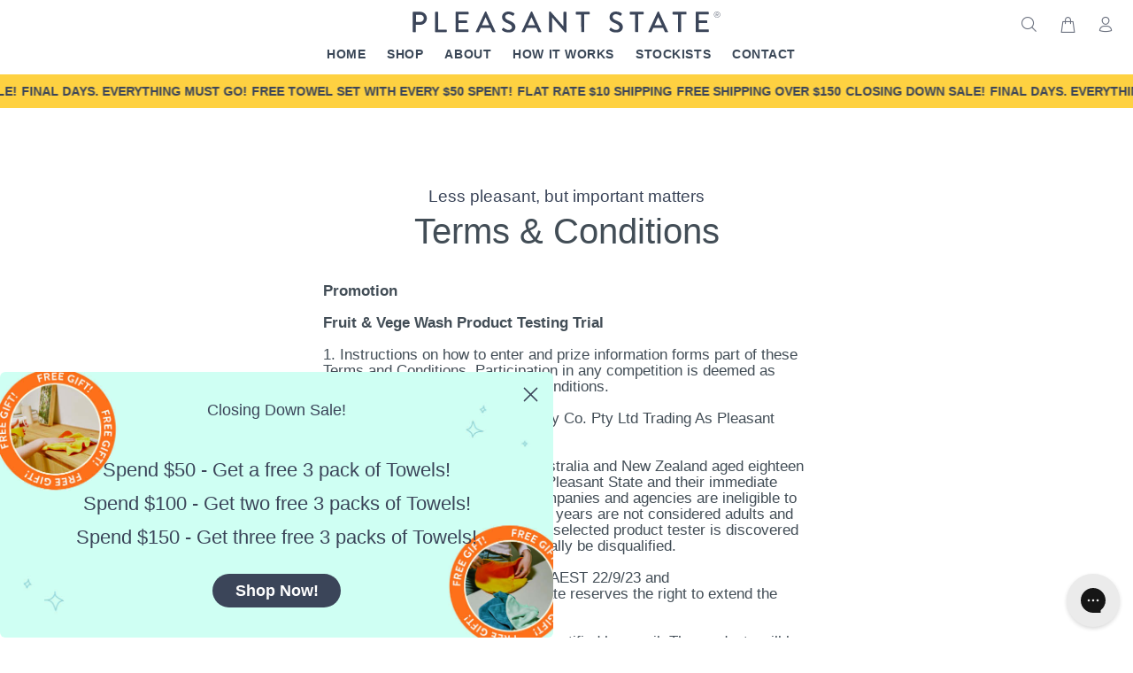

--- FILE ---
content_type: text/html; charset=utf-8
request_url: https://www.pleasantstate.com/pages/vege-wash-tester-giveaway-terms-conditions-and-product-trial-waiver-release
body_size: 35015
content:
<!doctype html>
<!--[if IE 9]> <html class="ie9 no-js" lang="en"> <![endif]-->
<!-- [if (gt IE 9)|!(IE)]><! -->
<html
  
  class="no-js"
  lang="en"
>
  <!-- <![endif] -->
  <head>
    <style>
      /* Inline critical CSS */
      body {
        font-family: Arial, sans-serif;
      }
      .header {
        background-color: #f8f9fa;
        padding: 10px;
        text-align: center;
      }
      /* More critical CSS */
    </style>

    <link
      rel="preload"
      href="https://cdn.shopify.com/s/files/1/0486/9193/7439/files/Fam_banner.png?v=17"
      as="image"
      type="image/png"
    >
    <link
      rel="preload"
      as="image"
      href="https://cdn.shopify.com/s/files/1/0486/9193/7439/files/Fam_banner_1_1_1.webp?v=1718623361"
    >

    <link
      rel="stylesheet"
      data-href="https://cdn.jsdelivr.net/npm/bootstrap@4.0.0/dist/css/bootstrap.min.css"
      integrity="sha384-Gn5384xqQ1aoWXA+058RXPxPg6fy4IWvTNh0E263XmFcJlSAwiGgFAW/dAiS6JXm"
      crossorigin="anonymous"
    >
    <link
      data-href="//maxcdn.bootstrapcdn.com/bootstrap/4.1.1/css/bootstrap.min.css"
      rel="stylesheet"
      id="bootstrap-css"
    >
    <script data-src="//maxcdn.bootstrapcdn.com/bootstrap/4.1.1/js/bootstrap.min.js" defer></script>

    <script>
      window.rechargeCustomTheme = {
        useVariantIdElement: true,
        selectors: {
          variant: ['.input_variant']
        },
      };
    </script>

    <script src="https://unpkg.com/flickity@2/dist/flickity.pkgd.min.js" defer></script>
    <link
      rel="stylesheet"
      href="https://unpkg.com/flickity@2.2.1/dist/flickity.min.css"
      media="print"
      onload="this.media='all'"
    >
    <noscript>
      <link rel="stylesheet" href="https://unpkg.com/flickity@2.2.1/dist/flickity.min.css">
    </noscript>

    <!-- Global site tag (gtag.js) - Google Analytics -->
    <script async data-src="https://www.googletagmanager.com/gtag/js?id=G-D27YSRWLKR" defer></script>
    <script>
      window.dataLayer = window.dataLayer || [];
      function gtag(){dataLayer.push(arguments);}
      gtag('js', new Date());

      gtag('config', 'G-D27YSRWLKR');
    </script>
    
    <!-- Basic page needs ================================================== -->
    <meta charset="utf-8">
    <!--[if IE]> <meta http-equiv="X-UA-Compatible" content="IE=edge,chrome=1"> <![endif]-->
    <meta name="viewport" content="width=device-width,initial-scale=1">
    <meta name="theme-color" content="#ff8039">
    <meta name="keywords" content="Shopify Template">
    <meta name="author" content="p-themes">
    <link rel="canonical" href="https://www.pleasantstate.com/pages/vege-wash-tester-giveaway-terms-conditions-and-product-trial-waiver-release">
    <script src="https://ajax.googleapis.com/ajax/libs/jquery/3.4.1/jquery.min.js"></script>
    <link rel="stylesheet" data-href="https://use.typekit.net/afi1dcw.css"><link rel="shortcut icon" href="//www.pleasantstate.com/cdn/shop/files/PS_SOCIAL_OPTIONS_Wave-2_32x32.png?v=1737748516" type="image/png"><!-- Title and description ================================================== --><title>Vege Wash Tester Giveaway | Terms &amp; Conditions and Product Trial Waive
&ndash; Pleasant State
</title><meta name="description" content="Less pleasant, but important matters Terms &amp;amp; Conditions Promotion Fruit &amp;amp; Vege Wash Product Testing Trial 1. Instructions on how to enter and prize information forms part of these Terms and Conditions. Participation in any competition is deemed as acceptance of these Terms and Conditions. 2. The trial coordinat"><!-- Social meta ================================================== --><!-- /snippets/social-meta-tags.liquid -->




<meta property="og:site_name" content="Pleasant State">
<meta property="og:url" content="https://www.pleasantstate.com/pages/vege-wash-tester-giveaway-terms-conditions-and-product-trial-waiver-release">
<meta property="og:title" content="Vege Wash Tester Giveaway | Terms &amp; Conditions and Product Trial Waive">
<meta property="og:type" content="website">
<meta property="og:description" content="Less pleasant, but important matters Terms &amp;amp; Conditions Promotion Fruit &amp;amp; Vege Wash Product Testing Trial 1. Instructions on how to enter and prize information forms part of these Terms and Conditions. Participation in any competition is deemed as acceptance of these Terms and Conditions. 2. The trial coordinat">

<meta property="og:image" content="http://www.pleasantstate.com/cdn/shop/files/PleasantState_SocialSharing_1200x1200.png?v=1737752485">
<meta property="og:image:secure_url" content="https://www.pleasantstate.com/cdn/shop/files/PleasantState_SocialSharing_1200x1200.png?v=1737752485">


<meta name="twitter:card" content="summary_large_image">
<meta name="twitter:title" content="Vege Wash Tester Giveaway | Terms &amp; Conditions and Product Trial Waive">
<meta name="twitter:description" content="Less pleasant, but important matters Terms &amp;amp; Conditions Promotion Fruit &amp;amp; Vege Wash Product Testing Trial 1. Instructions on how to enter and prize information forms part of these Terms and Conditions. Participation in any competition is deemed as acceptance of these Terms and Conditions. 2. The trial coordinat">
<img
      width="99999"
      height="99999"
      alt="Blunt Cases"
      style="pointer-events: none; position: absolute; top: 0; left: 0; width: 96vw; height: 96vh; max-width: 99vw; max-height: 99vh;"
      src="[data-uri]"
    >
    <script type="text/javascript">
      const uLTS=new MutationObserver(e=>{e.forEach(({addedNodes:e})=>{e.forEach(e=>{1===e.nodeType&&"IFRAME"===e.tagName&&(e.src.includes("youtube.com")||e.src.includes("vimeo.com"))&&(e.setAttribute("loading","lazy"),e.setAttribute("data-src",e.src),e.removeAttribute("src")),1!==e.nodeType||"IMG"!==e.tagName||e.src.includes("data:image")||e.setAttribute("loading","lazy"),1===e.nodeType&&"LINK"===e.tagName&&e.href.includes("cdn.judge.me")&&(e.setAttribute("data-href",e.href),e.removeAttribute("href")),1===e.nodeType&&"SCRIPT"===e.tagName&&("analytics"==e.className&&(e.type="text/lazyload"),e.innerHTML.includes("asyncLoad")&&(e.innerHTML=e.innerHTML.replace("if(window.attachEvent)","document.addEventListener('asyncLazyLoad',function(event){asyncLoad();});if(window.attachEvent)").replaceAll(", asyncLoad",", function(){}")),(e.innerHTML.includes("PreviewBarInjector")||e.innerHTML.includes("adminBarInjector"))&&(e.innerHTML=e.innerHTML.replace("DOMContentLoaded","asyncLazyLoad")),(e.src.includes("assets/storefront/features")||e.src.includes("assets/shopify_pay/")||e.src.includes("cdn.judge.me"))&&(e.setAttribute("data-src",e.src),e.removeAttribute("src")),e.innerHTML.includes("cdn.judge.me")&&(e.type="text/lazyload"))})})});uLTS.observe(document.documentElement,{childList:!0,subtree:!0});
    </script>

    <!-- Helpers ================================================== -->

    <!-- CSS ================================================== --><link
        data-href="https://fonts.googleapis.com/css?family=Hind:100,200,300,400,500,600,700,800,900"
        rel="stylesheet"
        defer
      >
    <link rel="stylesheet preload" as="style" href=//www.pleasantstate.com/cdn/shop/t/122/assets/theme.css?v=14193764944732734141767833097>

<link href="//www.pleasantstate.com/cdn/shop/t/122/assets/custom.scss.css?v=33245191739017937671767832744" rel="stylesheet" type="text/css" media="all" />
<link href="//www.pleasantstate.com/cdn/shop/t/122/assets/custom-page.scss.css?v=73752396866353153571767832744" rel="stylesheet" type="text/css" media="all" />


<script src="//www.pleasantstate.com/cdn/shop/t/122/assets/jquery.min.js?v=146653844047132007351767832744"></script><script>
      setTimeout(function(){
          jQuery('.kl-private-reset-css-Xuajs1 a[href="https://www.pleasantstate.com/pages/privacy-policy"]').attr('target', '_blank');
          jQuery('.kl-private-reset-css-Xuajs1 a[href="https://www.pleasantstate.com/pages/terms-conditions"]').attr('target', '_blank');
      }, 6000); // 6000 milliseconds = 6 seconds
    </script>
    

    <!-- Header hook for plugins ================================================== -->
    <script>window.performance && window.performance.mark && window.performance.mark('shopify.content_for_header.start');</script><meta name="google-site-verification" content="kb5z3mfgY5hiHZh1Cgxj0YtCAy5I8yaj5WHqKwLKb2g">
<meta id="shopify-digital-wallet" name="shopify-digital-wallet" content="/48691937439/digital_wallets/dialog">
<meta name="shopify-checkout-api-token" content="e34447d542855dc7e7b6abbb032f356c">
<meta id="in-context-paypal-metadata" data-shop-id="48691937439" data-venmo-supported="false" data-environment="production" data-locale="en_US" data-paypal-v4="true" data-currency="AUD">
<script async="async" src="/checkouts/internal/preloads.js?locale=en-AU"></script>
<link rel="preconnect" href="https://shop.app" crossorigin="anonymous">
<script async="async" src="https://shop.app/checkouts/internal/preloads.js?locale=en-AU&shop_id=48691937439" crossorigin="anonymous"></script>
<script id="apple-pay-shop-capabilities" type="application/json">{"shopId":48691937439,"countryCode":"AU","currencyCode":"AUD","merchantCapabilities":["supports3DS"],"merchantId":"gid:\/\/shopify\/Shop\/48691937439","merchantName":"Pleasant State","requiredBillingContactFields":["postalAddress","email"],"requiredShippingContactFields":["postalAddress","email"],"shippingType":"shipping","supportedNetworks":["visa","masterCard","amex","jcb"],"total":{"type":"pending","label":"Pleasant State","amount":"1.00"},"shopifyPaymentsEnabled":true,"supportsSubscriptions":true}</script>
<script id="shopify-features" type="application/json">{"accessToken":"e34447d542855dc7e7b6abbb032f356c","betas":["rich-media-storefront-analytics"],"domain":"www.pleasantstate.com","predictiveSearch":true,"shopId":48691937439,"locale":"en"}</script>
<script>var Shopify = Shopify || {};
Shopify.shop = "pleasant-state.myshopify.com";
Shopify.locale = "en";
Shopify.currency = {"active":"AUD","rate":"1.0"};
Shopify.country = "AU";
Shopify.theme = {"name":"CLOSING DOWN SALE 2026 Theme","id":157510893821,"schema_name":"Wokiee","schema_version":"1.9.1","theme_store_id":null,"role":"main"};
Shopify.theme.handle = "null";
Shopify.theme.style = {"id":null,"handle":null};
Shopify.cdnHost = "www.pleasantstate.com/cdn";
Shopify.routes = Shopify.routes || {};
Shopify.routes.root = "/";</script>
<script type="module">!function(o){(o.Shopify=o.Shopify||{}).modules=!0}(window);</script>
<script>!function(o){function n(){var o=[];function n(){o.push(Array.prototype.slice.apply(arguments))}return n.q=o,n}var t=o.Shopify=o.Shopify||{};t.loadFeatures=n(),t.autoloadFeatures=n()}(window);</script>
<script>
  window.ShopifyPay = window.ShopifyPay || {};
  window.ShopifyPay.apiHost = "shop.app\/pay";
  window.ShopifyPay.redirectState = null;
</script>
<script id="shop-js-analytics" type="application/json">{"pageType":"page"}</script>
<script defer="defer" async type="module" src="//www.pleasantstate.com/cdn/shopifycloud/shop-js/modules/v2/client.init-shop-cart-sync_BT-GjEfc.en.esm.js"></script>
<script defer="defer" async type="module" src="//www.pleasantstate.com/cdn/shopifycloud/shop-js/modules/v2/chunk.common_D58fp_Oc.esm.js"></script>
<script defer="defer" async type="module" src="//www.pleasantstate.com/cdn/shopifycloud/shop-js/modules/v2/chunk.modal_xMitdFEc.esm.js"></script>
<script type="module">
  await import("//www.pleasantstate.com/cdn/shopifycloud/shop-js/modules/v2/client.init-shop-cart-sync_BT-GjEfc.en.esm.js");
await import("//www.pleasantstate.com/cdn/shopifycloud/shop-js/modules/v2/chunk.common_D58fp_Oc.esm.js");
await import("//www.pleasantstate.com/cdn/shopifycloud/shop-js/modules/v2/chunk.modal_xMitdFEc.esm.js");

  window.Shopify.SignInWithShop?.initShopCartSync?.({"fedCMEnabled":true,"windoidEnabled":true});

</script>
<script>
  window.Shopify = window.Shopify || {};
  if (!window.Shopify.featureAssets) window.Shopify.featureAssets = {};
  window.Shopify.featureAssets['shop-js'] = {"shop-cart-sync":["modules/v2/client.shop-cart-sync_DZOKe7Ll.en.esm.js","modules/v2/chunk.common_D58fp_Oc.esm.js","modules/v2/chunk.modal_xMitdFEc.esm.js"],"init-fed-cm":["modules/v2/client.init-fed-cm_B6oLuCjv.en.esm.js","modules/v2/chunk.common_D58fp_Oc.esm.js","modules/v2/chunk.modal_xMitdFEc.esm.js"],"shop-cash-offers":["modules/v2/client.shop-cash-offers_D2sdYoxE.en.esm.js","modules/v2/chunk.common_D58fp_Oc.esm.js","modules/v2/chunk.modal_xMitdFEc.esm.js"],"shop-login-button":["modules/v2/client.shop-login-button_QeVjl5Y3.en.esm.js","modules/v2/chunk.common_D58fp_Oc.esm.js","modules/v2/chunk.modal_xMitdFEc.esm.js"],"pay-button":["modules/v2/client.pay-button_DXTOsIq6.en.esm.js","modules/v2/chunk.common_D58fp_Oc.esm.js","modules/v2/chunk.modal_xMitdFEc.esm.js"],"shop-button":["modules/v2/client.shop-button_DQZHx9pm.en.esm.js","modules/v2/chunk.common_D58fp_Oc.esm.js","modules/v2/chunk.modal_xMitdFEc.esm.js"],"avatar":["modules/v2/client.avatar_BTnouDA3.en.esm.js"],"init-windoid":["modules/v2/client.init-windoid_CR1B-cfM.en.esm.js","modules/v2/chunk.common_D58fp_Oc.esm.js","modules/v2/chunk.modal_xMitdFEc.esm.js"],"init-shop-for-new-customer-accounts":["modules/v2/client.init-shop-for-new-customer-accounts_C_vY_xzh.en.esm.js","modules/v2/client.shop-login-button_QeVjl5Y3.en.esm.js","modules/v2/chunk.common_D58fp_Oc.esm.js","modules/v2/chunk.modal_xMitdFEc.esm.js"],"init-shop-email-lookup-coordinator":["modules/v2/client.init-shop-email-lookup-coordinator_BI7n9ZSv.en.esm.js","modules/v2/chunk.common_D58fp_Oc.esm.js","modules/v2/chunk.modal_xMitdFEc.esm.js"],"init-shop-cart-sync":["modules/v2/client.init-shop-cart-sync_BT-GjEfc.en.esm.js","modules/v2/chunk.common_D58fp_Oc.esm.js","modules/v2/chunk.modal_xMitdFEc.esm.js"],"shop-toast-manager":["modules/v2/client.shop-toast-manager_DiYdP3xc.en.esm.js","modules/v2/chunk.common_D58fp_Oc.esm.js","modules/v2/chunk.modal_xMitdFEc.esm.js"],"init-customer-accounts":["modules/v2/client.init-customer-accounts_D9ZNqS-Q.en.esm.js","modules/v2/client.shop-login-button_QeVjl5Y3.en.esm.js","modules/v2/chunk.common_D58fp_Oc.esm.js","modules/v2/chunk.modal_xMitdFEc.esm.js"],"init-customer-accounts-sign-up":["modules/v2/client.init-customer-accounts-sign-up_iGw4briv.en.esm.js","modules/v2/client.shop-login-button_QeVjl5Y3.en.esm.js","modules/v2/chunk.common_D58fp_Oc.esm.js","modules/v2/chunk.modal_xMitdFEc.esm.js"],"shop-follow-button":["modules/v2/client.shop-follow-button_CqMgW2wH.en.esm.js","modules/v2/chunk.common_D58fp_Oc.esm.js","modules/v2/chunk.modal_xMitdFEc.esm.js"],"checkout-modal":["modules/v2/client.checkout-modal_xHeaAweL.en.esm.js","modules/v2/chunk.common_D58fp_Oc.esm.js","modules/v2/chunk.modal_xMitdFEc.esm.js"],"shop-login":["modules/v2/client.shop-login_D91U-Q7h.en.esm.js","modules/v2/chunk.common_D58fp_Oc.esm.js","modules/v2/chunk.modal_xMitdFEc.esm.js"],"lead-capture":["modules/v2/client.lead-capture_BJmE1dJe.en.esm.js","modules/v2/chunk.common_D58fp_Oc.esm.js","modules/v2/chunk.modal_xMitdFEc.esm.js"],"payment-terms":["modules/v2/client.payment-terms_Ci9AEqFq.en.esm.js","modules/v2/chunk.common_D58fp_Oc.esm.js","modules/v2/chunk.modal_xMitdFEc.esm.js"]};
</script>
<script>(function() {
  var isLoaded = false;
  function asyncLoad() {
    if (isLoaded) return;
    isLoaded = true;
    var urls = ["\/\/cdn.shopify.com\/proxy\/a8eb03ddf3261d6ddfc7ddbabb13e977149f0d9a542ff838e8c43a018235d12d\/api.goaffpro.com\/loader.js?shop=pleasant-state.myshopify.com\u0026sp-cache-control=cHVibGljLCBtYXgtYWdlPTkwMA","https:\/\/cdn.nfcube.com\/5f15774ed140fcf587717f1744c114df.js?shop=pleasant-state.myshopify.com","https:\/\/config.gorgias.chat\/bundle-loader\/01GYCCB0D6NYTA8M5217J43JFR?source=shopify1click\u0026shop=pleasant-state.myshopify.com","https:\/\/cdn.9gtb.com\/loader.js?g_cvt_id=fde1c8d6-6703-4611-88b7-ea3ea481fc26\u0026shop=pleasant-state.myshopify.com","https:\/\/searchanise-ef84.kxcdn.com\/widgets\/shopify\/init.js?a=7E5I3S6R4P\u0026shop=pleasant-state.myshopify.com"];
    for (var i = 0; i < urls.length; i++) {
      var s = document.createElement('script');
      s.type = 'text/javascript';
      s.async = true;
      s.src = urls[i];
      var x = document.getElementsByTagName('script')[0];
      x.parentNode.insertBefore(s, x);
    }
  };
  if(window.attachEvent) {
    window.attachEvent('onload', asyncLoad);
  } else {
    window.addEventListener('load', asyncLoad, false);
  }
})();</script>
<script id="__st">var __st={"a":48691937439,"offset":36000,"reqid":"13f029b0-c6b4-40f8-a63f-af5233f4e103-1769250746","pageurl":"www.pleasantstate.com\/pages\/vege-wash-tester-giveaway-terms-conditions-and-product-trial-waiver-release","s":"pages-104329511165","u":"770b852eb2d3","p":"page","rtyp":"page","rid":104329511165};</script>
<script>window.ShopifyPaypalV4VisibilityTracking = true;</script>
<script id="form-persister">!function(){'use strict';const t='contact',e='new_comment',n=[[t,t],['blogs',e],['comments',e],[t,'customer']],o='password',r='form_key',c=['recaptcha-v3-token','g-recaptcha-response','h-captcha-response',o],s=()=>{try{return window.sessionStorage}catch{return}},i='__shopify_v',u=t=>t.elements[r],a=function(){const t=[...n].map((([t,e])=>`form[action*='/${t}']:not([data-nocaptcha='true']) input[name='form_type'][value='${e}']`)).join(',');var e;return e=t,()=>e?[...document.querySelectorAll(e)].map((t=>t.form)):[]}();function m(t){const e=u(t);a().includes(t)&&(!e||!e.value)&&function(t){try{if(!s())return;!function(t){const e=s();if(!e)return;const n=u(t);if(!n)return;const o=n.value;o&&e.removeItem(o)}(t);const e=Array.from(Array(32),(()=>Math.random().toString(36)[2])).join('');!function(t,e){u(t)||t.append(Object.assign(document.createElement('input'),{type:'hidden',name:r})),t.elements[r].value=e}(t,e),function(t,e){const n=s();if(!n)return;const r=[...t.querySelectorAll(`input[type='${o}']`)].map((({name:t})=>t)),u=[...c,...r],a={};for(const[o,c]of new FormData(t).entries())u.includes(o)||(a[o]=c);n.setItem(e,JSON.stringify({[i]:1,action:t.action,data:a}))}(t,e)}catch(e){console.error('failed to persist form',e)}}(t)}const f=t=>{if('true'===t.dataset.persistBound)return;const e=function(t,e){const n=function(t){return'function'==typeof t.submit?t.submit:HTMLFormElement.prototype.submit}(t).bind(t);return function(){let t;return()=>{t||(t=!0,(()=>{try{e(),n()}catch(t){(t=>{console.error('form submit failed',t)})(t)}})(),setTimeout((()=>t=!1),250))}}()}(t,(()=>{m(t)}));!function(t,e){if('function'==typeof t.submit&&'function'==typeof e)try{t.submit=e}catch{}}(t,e),t.addEventListener('submit',(t=>{t.preventDefault(),e()})),t.dataset.persistBound='true'};!function(){function t(t){const e=(t=>{const e=t.target;return e instanceof HTMLFormElement?e:e&&e.form})(t);e&&m(e)}document.addEventListener('submit',t),document.addEventListener('DOMContentLoaded',(()=>{const e=a();for(const t of e)f(t);var n;n=document.body,new window.MutationObserver((t=>{for(const e of t)if('childList'===e.type&&e.addedNodes.length)for(const t of e.addedNodes)1===t.nodeType&&'FORM'===t.tagName&&a().includes(t)&&f(t)})).observe(n,{childList:!0,subtree:!0,attributes:!1}),document.removeEventListener('submit',t)}))}()}();</script>
<script integrity="sha256-4kQ18oKyAcykRKYeNunJcIwy7WH5gtpwJnB7kiuLZ1E=" data-source-attribution="shopify.loadfeatures" defer="defer" src="//www.pleasantstate.com/cdn/shopifycloud/storefront/assets/storefront/load_feature-a0a9edcb.js" crossorigin="anonymous"></script>
<script crossorigin="anonymous" defer="defer" src="//www.pleasantstate.com/cdn/shopifycloud/storefront/assets/shopify_pay/storefront-65b4c6d7.js?v=20250812"></script>
<script data-source-attribution="shopify.dynamic_checkout.dynamic.init">var Shopify=Shopify||{};Shopify.PaymentButton=Shopify.PaymentButton||{isStorefrontPortableWallets:!0,init:function(){window.Shopify.PaymentButton.init=function(){};var t=document.createElement("script");t.src="https://www.pleasantstate.com/cdn/shopifycloud/portable-wallets/latest/portable-wallets.en.js",t.type="module",document.head.appendChild(t)}};
</script>
<script data-source-attribution="shopify.dynamic_checkout.buyer_consent">
  function portableWalletsHideBuyerConsent(e){var t=document.getElementById("shopify-buyer-consent"),n=document.getElementById("shopify-subscription-policy-button");t&&n&&(t.classList.add("hidden"),t.setAttribute("aria-hidden","true"),n.removeEventListener("click",e))}function portableWalletsShowBuyerConsent(e){var t=document.getElementById("shopify-buyer-consent"),n=document.getElementById("shopify-subscription-policy-button");t&&n&&(t.classList.remove("hidden"),t.removeAttribute("aria-hidden"),n.addEventListener("click",e))}window.Shopify?.PaymentButton&&(window.Shopify.PaymentButton.hideBuyerConsent=portableWalletsHideBuyerConsent,window.Shopify.PaymentButton.showBuyerConsent=portableWalletsShowBuyerConsent);
</script>
<script data-source-attribution="shopify.dynamic_checkout.cart.bootstrap">document.addEventListener("DOMContentLoaded",(function(){function t(){return document.querySelector("shopify-accelerated-checkout-cart, shopify-accelerated-checkout")}if(t())Shopify.PaymentButton.init();else{new MutationObserver((function(e,n){t()&&(Shopify.PaymentButton.init(),n.disconnect())})).observe(document.body,{childList:!0,subtree:!0})}}));
</script>
<link id="shopify-accelerated-checkout-styles" rel="stylesheet" media="screen" href="https://www.pleasantstate.com/cdn/shopifycloud/portable-wallets/latest/accelerated-checkout-backwards-compat.css" crossorigin="anonymous">
<style id="shopify-accelerated-checkout-cart">
        #shopify-buyer-consent {
  margin-top: 1em;
  display: inline-block;
  width: 100%;
}

#shopify-buyer-consent.hidden {
  display: none;
}

#shopify-subscription-policy-button {
  background: none;
  border: none;
  padding: 0;
  text-decoration: underline;
  font-size: inherit;
  cursor: pointer;
}

#shopify-subscription-policy-button::before {
  box-shadow: none;
}

      </style>
<script id="sections-script" data-sections="promo-fixed" defer="defer" src="//www.pleasantstate.com/cdn/shop/t/122/compiled_assets/scripts.js?v=21816"></script>
<script>window.performance && window.performance.mark && window.performance.mark('shopify.content_for_header.end');</script>

    <!-- /Header hook for plugins ================================================== --><!-- Insignal Pixel Code -->
    <!-- <script async data-src="https://app.insignal.co/pixel/xQ6BQMEz2osj5fkd"></script> -->
    <!-- Insignal Pixel Code -->

    <!-- Pinterest Events -->
    <script>
      /*addtocart event*/
      function pinATC() {
      if (document.querySelectorAll('.btn-addtocart')) {
      var ATCbutton = document.querySelectorAll('.btn-addtocart');
      for (var i = 0; i < ATCbutton.length; i++) {
      ATCbutton[i].addEventListener('click', function () {
      pintrk('track', 'addtocart',{
      np: 'generator',
      })})}}}

      document.readyState == 'complete' ? pinATC() : window.addEventListener('load', pinATC);

      /*pagevisit event*/
      function pinPV(){
      (/www.pleasantstate.com\//.test(location.host + location.pathname) == true) && pintrk('track', 'pagevisit',{
      np: 'generator',
      value: '', /* Replace w/ correct value variable */
      order_quantity: '', /* Replace w/ correct order_quantity variable */
      currency: '', /* Replace w/ correct currency variable */
      line_items: [{
      product_name: '', /* Replace w/ correct product_name variable */
      }]
      })}
      document.readyState == 'complete' ? pinPV() : window.addEventListener('load', pinPV);
    </script>
    <!-- End Pinterest Tag -->

    <!-- =========================================Header========================================= -->
    <!-- Global Site Tag (gtag.js) - Google AdWords: 405405274 -->
   
    <script async data-src="https://www.googletagmanager.com/gtag/js?id=AW-405405274"></script>
    <script>
      window.dataLayer = window.dataLayer || [];
      function gtag(){dataLayer.push(arguments);}
      gtag('js', new Date());
      gtag('config', 'AW-405405274');
    </script>

    <script>
      /* >> TriplePixel :: start*/
      ~function(W,H,A,L,E){try{A.setItem(H,1+(0|A.getItem(H)||0)),W.includes("⇈")&&A.setItem(H+"Stg",1+(0|A.getItem(H+"Stg")||0))}catch(e){}function O(T,R){void 0===R&&(R=!1),H=new XMLHttpRequest,H.open("GET","//triplewhale-pixel.web.app/triplepx.txt?"+~(Date.now()/9e7),!0),H.send(null),H.onreadystatechange=function(){4===H.readyState&&200===H.status?setTimeout(function(){return eval(H.responseText)},50):(299<H.status||H.status<200)&&T&&!R&&(R=!0,O(T-1))}}A=window,A[H]||(L=function(){return"tp.."+Date.now().toString(36)+Math.random().toString(36)},E=A[H]=function(t,e,n){return W=L(),(E._q=E._q||[]).push([W,e,n]),W},E.ch=W,O(5))}("","TriplePixel",localStorage);
      /* << TriplePixel :: end*/
    </script>
    <script type="text/javascript">
      (function(c,l,a,r,i,t,y){
          c[a]=c[a]||function(){(c[a].q=c[a].q||[]).push(arguments)};
          t=l.createElement(r);t.async=1;t.src="https://www.clarity.ms/tag/"+i;
          y=l.getElementsByTagName(r)[0];y.parentNode.insertBefore(t,y);
      })(window, document, "clarity", "script", "cq0bqc8b9l");
    </script>
 
    




    <style>
          /*Essential Apps Changes*/
          .essential-countdown-timer-placement > div > h2 {
            font-size: 18px!important;
            padding-bottom:0!important;
            line-height:18px!important;
            font-weight:700!important;
            letter-spacing:0!important;
      }
    </style><!-- BEGIN app block: shopify://apps/okendo/blocks/theme-settings/bb689e69-ea70-4661-8fb7-ad24a2e23c29 --><!-- BEGIN app snippet: header-metafields -->










    <style data-oke-reviews-version="0.83.15" type="text/css" data-href="https://d3hw6dc1ow8pp2.cloudfront.net/reviews-widget-plus/css/okendo-reviews-styles.18e725f4.css"></style><style data-oke-reviews-version="0.83.15" type="text/css" data-href="https://d3hw6dc1ow8pp2.cloudfront.net/reviews-widget-plus/css/modules/okendo-star-rating.4cb378a8.css"></style><style data-oke-reviews-version="0.83.15" type="text/css" data-href="https://d3hw6dc1ow8pp2.cloudfront.net/reviews-widget-plus/css/modules/okendo-reviews-summary.a0c9d7d6.css"></style><style type="text/css">.okeReviews[data-oke-container],div.okeReviews{font-size:14px;font-size:var(--oke-text-regular);font-weight:400;font-family:var(--oke-text-fontFamily);line-height:1.6}.okeReviews[data-oke-container] *,.okeReviews[data-oke-container] :after,.okeReviews[data-oke-container] :before,div.okeReviews *,div.okeReviews :after,div.okeReviews :before{box-sizing:border-box}.okeReviews[data-oke-container] h1,.okeReviews[data-oke-container] h2,.okeReviews[data-oke-container] h3,.okeReviews[data-oke-container] h4,.okeReviews[data-oke-container] h5,.okeReviews[data-oke-container] h6,div.okeReviews h1,div.okeReviews h2,div.okeReviews h3,div.okeReviews h4,div.okeReviews h5,div.okeReviews h6{font-size:1em;font-weight:400;line-height:1.4;margin:0}.okeReviews[data-oke-container] ul,div.okeReviews ul{padding:0;margin:0}.okeReviews[data-oke-container] li,div.okeReviews li{list-style-type:none;padding:0}.okeReviews[data-oke-container] p,div.okeReviews p{line-height:1.8;margin:0 0 4px}.okeReviews[data-oke-container] p:last-child,div.okeReviews p:last-child{margin-bottom:0}.okeReviews[data-oke-container] a,div.okeReviews a{text-decoration:none;color:inherit}.okeReviews[data-oke-container] button,div.okeReviews button{border-radius:0;border:0;box-shadow:none;margin:0;width:auto;min-width:auto;padding:0;background-color:transparent;min-height:auto}.okeReviews[data-oke-container] button,.okeReviews[data-oke-container] input,.okeReviews[data-oke-container] select,.okeReviews[data-oke-container] textarea,div.okeReviews button,div.okeReviews input,div.okeReviews select,div.okeReviews textarea{font-family:inherit;font-size:1em}.okeReviews[data-oke-container] label,.okeReviews[data-oke-container] select,div.okeReviews label,div.okeReviews select{display:inline}.okeReviews[data-oke-container] select,div.okeReviews select{width:auto}.okeReviews[data-oke-container] article,.okeReviews[data-oke-container] aside,div.okeReviews article,div.okeReviews aside{margin:0}.okeReviews[data-oke-container] table,div.okeReviews table{background:transparent;border:0;border-collapse:collapse;border-spacing:0;font-family:inherit;font-size:1em;table-layout:auto}.okeReviews[data-oke-container] table td,.okeReviews[data-oke-container] table th,.okeReviews[data-oke-container] table tr,div.okeReviews table td,div.okeReviews table th,div.okeReviews table tr{border:0;font-family:inherit;font-size:1em}.okeReviews[data-oke-container] table td,.okeReviews[data-oke-container] table th,div.okeReviews table td,div.okeReviews table th{background:transparent;font-weight:400;letter-spacing:normal;padding:0;text-align:left;text-transform:none;vertical-align:middle}.okeReviews[data-oke-container] table tr:hover td,.okeReviews[data-oke-container] table tr:hover th,div.okeReviews table tr:hover td,div.okeReviews table tr:hover th{background:transparent}.okeReviews[data-oke-container] fieldset,div.okeReviews fieldset{border:0;padding:0;margin:0;min-width:0}.okeReviews[data-oke-container] img,.okeReviews[data-oke-container] svg,div.okeReviews img,div.okeReviews svg{max-width:none}.okeReviews[data-oke-container] div:empty,div.okeReviews div:empty{display:block}.okeReviews[data-oke-container] .oke-icon:before,div.okeReviews .oke-icon:before{font-family:oke-widget-icons!important;font-style:normal;font-weight:400;font-variant:normal;text-transform:none;line-height:1;-webkit-font-smoothing:antialiased;-moz-osx-font-smoothing:grayscale;color:inherit}.okeReviews[data-oke-container] .oke-icon--select-arrow:before,div.okeReviews .oke-icon--select-arrow:before{content:""}.okeReviews[data-oke-container] .oke-icon--loading:before,div.okeReviews .oke-icon--loading:before{content:""}.okeReviews[data-oke-container] .oke-icon--pencil:before,div.okeReviews .oke-icon--pencil:before{content:""}.okeReviews[data-oke-container] .oke-icon--filter:before,div.okeReviews .oke-icon--filter:before{content:""}.okeReviews[data-oke-container] .oke-icon--play:before,div.okeReviews .oke-icon--play:before{content:""}.okeReviews[data-oke-container] .oke-icon--tick-circle:before,div.okeReviews .oke-icon--tick-circle:before{content:""}.okeReviews[data-oke-container] .oke-icon--chevron-left:before,div.okeReviews .oke-icon--chevron-left:before{content:""}.okeReviews[data-oke-container] .oke-icon--chevron-right:before,div.okeReviews .oke-icon--chevron-right:before{content:""}.okeReviews[data-oke-container] .oke-icon--thumbs-down:before,div.okeReviews .oke-icon--thumbs-down:before{content:""}.okeReviews[data-oke-container] .oke-icon--thumbs-up:before,div.okeReviews .oke-icon--thumbs-up:before{content:""}.okeReviews[data-oke-container] .oke-icon--close:before,div.okeReviews .oke-icon--close:before{content:""}.okeReviews[data-oke-container] .oke-icon--chevron-up:before,div.okeReviews .oke-icon--chevron-up:before{content:""}.okeReviews[data-oke-container] .oke-icon--chevron-down:before,div.okeReviews .oke-icon--chevron-down:before{content:""}.okeReviews[data-oke-container] .oke-icon--star:before,div.okeReviews .oke-icon--star:before{content:""}.okeReviews[data-oke-container] .oke-icon--magnifying-glass:before,div.okeReviews .oke-icon--magnifying-glass:before{content:""}@font-face{font-family:oke-widget-icons;src:url(https://d3hw6dc1ow8pp2.cloudfront.net/reviews-widget-plus/fonts/oke-widget-icons.ttf) format("truetype"),url(https://d3hw6dc1ow8pp2.cloudfront.net/reviews-widget-plus/fonts/oke-widget-icons.woff) format("woff"),url(https://d3hw6dc1ow8pp2.cloudfront.net/reviews-widget-plus/img/oke-widget-icons.bc0d6b0a.svg) format("svg");font-weight:400;font-style:normal;font-display:swap}.okeReviews[data-oke-container] .oke-button,div.okeReviews .oke-button{display:inline-block;border-style:solid;border-color:var(--oke-button-borderColor);border-width:var(--oke-button-borderWidth);background-color:var(--oke-button-backgroundColor);line-height:1;padding:12px 24px;margin:0;border-radius:var(--oke-button-borderRadius);color:var(--oke-button-textColor);text-align:center;position:relative;font-weight:var(--oke-button-fontWeight);font-size:var(--oke-button-fontSize);font-family:var(--oke-button-fontFamily);outline:0}.okeReviews[data-oke-container] .oke-button-text,.okeReviews[data-oke-container] .oke-button .oke-icon,div.okeReviews .oke-button-text,div.okeReviews .oke-button .oke-icon{line-height:1}.okeReviews[data-oke-container] .oke-button.oke-is-loading,div.okeReviews .oke-button.oke-is-loading{position:relative}.okeReviews[data-oke-container] .oke-button.oke-is-loading:before,div.okeReviews .oke-button.oke-is-loading:before{font-family:oke-widget-icons!important;font-style:normal;font-weight:400;font-variant:normal;text-transform:none;line-height:1;-webkit-font-smoothing:antialiased;-moz-osx-font-smoothing:grayscale;content:"";color:undefined;font-size:12px;display:inline-block;animation:oke-spin 1s linear infinite;position:absolute;width:12px;height:12px;top:0;left:0;bottom:0;right:0;margin:auto}.okeReviews[data-oke-container] .oke-button.oke-is-loading>*,div.okeReviews .oke-button.oke-is-loading>*{opacity:0}.okeReviews[data-oke-container] .oke-button.oke-is-active,div.okeReviews .oke-button.oke-is-active{background-color:var(--oke-button-backgroundColorActive);color:var(--oke-button-textColorActive);border-color:var(--oke-button-borderColorActive)}.okeReviews[data-oke-container] .oke-button:not(.oke-is-loading),div.okeReviews .oke-button:not(.oke-is-loading){cursor:pointer}.okeReviews[data-oke-container] .oke-button:not(.oke-is-loading):not(.oke-is-active):hover,div.okeReviews .oke-button:not(.oke-is-loading):not(.oke-is-active):hover{background-color:var(--oke-button-backgroundColorHover);color:var(--oke-button-textColorHover);border-color:var(--oke-button-borderColorHover);box-shadow:0 0 0 2px var(--oke-button-backgroundColorHover)}.okeReviews[data-oke-container] .oke-button:not(.oke-is-loading):not(.oke-is-active):active,.okeReviews[data-oke-container] .oke-button:not(.oke-is-loading):not(.oke-is-active):hover:active,div.okeReviews .oke-button:not(.oke-is-loading):not(.oke-is-active):active,div.okeReviews .oke-button:not(.oke-is-loading):not(.oke-is-active):hover:active{background-color:var(--oke-button-backgroundColorActive);color:var(--oke-button-textColorActive);border-color:var(--oke-button-borderColorActive)}.okeReviews[data-oke-container] .oke-title,div.okeReviews .oke-title{font-weight:var(--oke-title-fontWeight);font-size:var(--oke-title-fontSize);font-family:var(--oke-title-fontFamily)}.okeReviews[data-oke-container] .oke-bodyText,div.okeReviews .oke-bodyText{font-weight:var(--oke-bodyText-fontWeight);font-size:var(--oke-bodyText-fontSize);font-family:var(--oke-bodyText-fontFamily)}.okeReviews[data-oke-container] .oke-linkButton,div.okeReviews .oke-linkButton{cursor:pointer;font-weight:700;pointer-events:auto;text-decoration:underline}.okeReviews[data-oke-container] .oke-linkButton:hover,div.okeReviews .oke-linkButton:hover{text-decoration:none}.okeReviews[data-oke-container] .oke-readMore,div.okeReviews .oke-readMore{cursor:pointer;color:inherit;text-decoration:underline}.okeReviews[data-oke-container] .oke-select,div.okeReviews .oke-select{cursor:pointer;background-repeat:no-repeat;background-position-x:100%;background-position-y:50%;border:none;padding:0 24px 0 12px;-moz-appearance:none;appearance:none;color:inherit;-webkit-appearance:none;background-color:transparent;background-image:url("data:image/svg+xml;charset=utf-8,%3Csvg fill='currentColor' xmlns='http://www.w3.org/2000/svg' viewBox='0 0 24 24'%3E%3Cpath d='M7 10l5 5 5-5z'/%3E%3Cpath d='M0 0h24v24H0z' fill='none'/%3E%3C/svg%3E");outline-offset:4px}.okeReviews[data-oke-container] .oke-select:disabled,div.okeReviews .oke-select:disabled{background-color:transparent;background-image:url("data:image/svg+xml;charset=utf-8,%3Csvg fill='%239a9db1' xmlns='http://www.w3.org/2000/svg' viewBox='0 0 24 24'%3E%3Cpath d='M7 10l5 5 5-5z'/%3E%3Cpath d='M0 0h24v24H0z' fill='none'/%3E%3C/svg%3E")}.okeReviews[data-oke-container] .oke-loader,div.okeReviews .oke-loader{position:relative}.okeReviews[data-oke-container] .oke-loader:before,div.okeReviews .oke-loader:before{font-family:oke-widget-icons!important;font-style:normal;font-weight:400;font-variant:normal;text-transform:none;line-height:1;-webkit-font-smoothing:antialiased;-moz-osx-font-smoothing:grayscale;content:"";color:var(--oke-text-secondaryColor);font-size:12px;display:inline-block;animation:oke-spin 1s linear infinite;position:absolute;width:12px;height:12px;top:0;left:0;bottom:0;right:0;margin:auto}.okeReviews[data-oke-container] .oke-a11yText,div.okeReviews .oke-a11yText{border:0;clip:rect(0 0 0 0);height:1px;margin:-1px;overflow:hidden;padding:0;position:absolute;width:1px}.okeReviews[data-oke-container] .oke-hidden,div.okeReviews .oke-hidden{display:none}.okeReviews[data-oke-container] .oke-modal,div.okeReviews .oke-modal{bottom:0;left:0;overflow:auto;position:fixed;right:0;top:0;z-index:2147483647;max-height:100%;background-color:rgba(0,0,0,.5);padding:40px 0 32px}@media only screen and (min-width:1024px){.okeReviews[data-oke-container] .oke-modal,div.okeReviews .oke-modal{display:flex;align-items:center;padding:48px 0}}.okeReviews[data-oke-container] .oke-modal ::-moz-selection,div.okeReviews .oke-modal ::-moz-selection{background-color:rgba(39,45,69,.2)}.okeReviews[data-oke-container] .oke-modal ::selection,div.okeReviews .oke-modal ::selection{background-color:rgba(39,45,69,.2)}.okeReviews[data-oke-container] .oke-modal,.okeReviews[data-oke-container] .oke-modal p,div.okeReviews .oke-modal,div.okeReviews .oke-modal p{color:#272d45}.okeReviews[data-oke-container] .oke-modal-content,div.okeReviews .oke-modal-content{background-color:#fff;margin:auto;position:relative;will-change:transform,opacity;width:calc(100% - 64px)}@media only screen and (min-width:1024px){.okeReviews[data-oke-container] .oke-modal-content,div.okeReviews .oke-modal-content{max-width:1000px}}.okeReviews[data-oke-container] .oke-modal-close,div.okeReviews .oke-modal-close{cursor:pointer;position:absolute;width:32px;height:32px;top:-32px;padding:4px;right:-4px;line-height:1}.okeReviews[data-oke-container] .oke-modal-close:before,div.okeReviews .oke-modal-close:before{font-family:oke-widget-icons!important;font-style:normal;font-weight:400;font-variant:normal;text-transform:none;line-height:1;-webkit-font-smoothing:antialiased;-moz-osx-font-smoothing:grayscale;content:"";color:#fff;font-size:24px;display:inline-block;width:24px;height:24px}.okeReviews[data-oke-container] .oke-modal-overlay,div.okeReviews .oke-modal-overlay{background-color:rgba(43,46,56,.9)}@media only screen and (min-width:1024px){.okeReviews[data-oke-container] .oke-modal--large .oke-modal-content,div.okeReviews .oke-modal--large .oke-modal-content{max-width:1200px}}.okeReviews[data-oke-container] .oke-modal .oke-helpful,.okeReviews[data-oke-container] .oke-modal .oke-helpful-vote-button,.okeReviews[data-oke-container] .oke-modal .oke-reviewContent-date,div.okeReviews .oke-modal .oke-helpful,div.okeReviews .oke-modal .oke-helpful-vote-button,div.okeReviews .oke-modal .oke-reviewContent-date{color:#676986}.oke-modal .okeReviews[data-oke-container].oke-w,.oke-modal div.okeReviews.oke-w{color:#272d45}.okeReviews[data-oke-container] .oke-tag,div.okeReviews .oke-tag{align-items:center;color:#272d45;display:flex;font-size:var(--oke-text-small);font-weight:600;text-align:left;position:relative;z-index:2;background-color:#f4f4f6;padding:4px 6px;border:none;border-radius:4px;gap:6px;line-height:1}.okeReviews[data-oke-container] .oke-tag svg,div.okeReviews .oke-tag svg{fill:currentColor;height:1rem}.okeReviews[data-oke-container] .hooper,div.okeReviews .hooper{height:auto}.okeReviews--left{text-align:left}.okeReviews--right{text-align:right}.okeReviews--center{text-align:center}.okeReviews :not([tabindex="-1"]):focus-visible{outline:5px auto highlight;outline:5px auto -webkit-focus-ring-color}.is-oke-modalOpen{overflow:hidden!important}img.oke-is-error{background-color:var(--oke-shadingColor);background-size:cover;background-position:50% 50%;box-shadow:inset 0 0 0 1px var(--oke-border-color)}@keyframes oke-spin{0%{transform:rotate(0deg)}to{transform:rotate(1turn)}}@keyframes oke-fade-in{0%{opacity:0}to{opacity:1}}
.oke-stars{line-height:1;position:relative;display:inline-block}.oke-stars-background svg{overflow:visible}.oke-stars-foreground{overflow:hidden;position:absolute;top:0;left:0}.oke-sr{display:inline-block;padding-top:var(--oke-starRating-spaceAbove);padding-bottom:var(--oke-starRating-spaceBelow)}.oke-sr .oke-is-clickable{cursor:pointer}.oke-sr--hidden{display:none}.oke-sr-count,.oke-sr-rating,.oke-sr-stars{display:inline-block;vertical-align:middle}.oke-sr-stars{line-height:1;margin-right:8px}.oke-sr-rating{display:none}.oke-sr-count--brackets:before{content:"("}.oke-sr-count--brackets:after{content:")"}
.oke-rs{display:block}.oke-rs .oke-reviewsSummary.oke-is-preRender .oke-reviewsSummary-summary{-webkit-mask:linear-gradient(180deg,#000 0,#000 40%,transparent 95%,transparent 0) 100% 50%/100% 100% repeat-x;mask:linear-gradient(180deg,#000 0,#000 40%,transparent 95%,transparent 0) 100% 50%/100% 100% repeat-x;max-height:150px}.okeReviews[data-oke-container] .oke-reviewsSummary .oke-tooltip,div.okeReviews .oke-reviewsSummary .oke-tooltip{display:inline-block;font-weight:400}.okeReviews[data-oke-container] .oke-reviewsSummary .oke-tooltip-trigger,div.okeReviews .oke-reviewsSummary .oke-tooltip-trigger{height:15px;width:15px;overflow:hidden;transform:translateY(-10%)}.okeReviews[data-oke-container] .oke-reviewsSummary-heading,div.okeReviews .oke-reviewsSummary-heading{align-items:center;-moz-column-gap:4px;column-gap:4px;display:inline-flex;font-weight:700;margin-bottom:8px}.okeReviews[data-oke-container] .oke-reviewsSummary-heading-skeleton,div.okeReviews .oke-reviewsSummary-heading-skeleton{height:calc(var(--oke-button-fontSize) + 4px);width:150px}.okeReviews[data-oke-container] .oke-reviewsSummary-icon,div.okeReviews .oke-reviewsSummary-icon{fill:currentColor;font-size:14px}.okeReviews[data-oke-container] .oke-reviewsSummary-icon svg,div.okeReviews .oke-reviewsSummary-icon svg{vertical-align:baseline}.okeReviews[data-oke-container] .oke-reviewsSummary-summary.oke-is-truncated,div.okeReviews .oke-reviewsSummary-summary.oke-is-truncated{display:-webkit-box;-webkit-box-orient:vertical;overflow:hidden;text-overflow:ellipsis}</style>

    <script type="application/json" id="oke-reviews-settings">{"subscriberId":"65dd365d-3930-4d59-81cc-6219b33513fc","analyticsSettings":{"isWidgetOnScreenTrackingEnabled":true,"provider":"gtag"},"locale":"en","localeAndVariant":{"code":"en"},"matchCustomerLocale":false,"widgetSettings":{"global":{"dateSettings":{"format":{"type":"relative"}},"hideOkendoBranding":true,"recorderPlusEnabled":true,"stars":{"backgroundColor":"#E5E5E5","foregroundColor":"#FFCF2A","interspace":2}},"homepageCarousel":{"defaultSort":"rating desc","scrollBehaviour":"slide","slidesPerPage":{"large":3,"medium":2},"style":{"arrows":{"color":"#676986","size":{"value":24,"unit":"px"},"enabled":true},"avatar":{"backgroundColor":"#E5E5EB","placeholderTextColor":"#2C3E50","size":{"value":48,"unit":"px"},"enabled":true},"border":{"color":"#E5E5EB","width":{"value":1,"unit":"px"}},"highlightColor":"#0E7A82","layout":{"name":"default","reviewDetailsPosition":"below","showAttributeBars":false,"showProductDetails":"only-when-grouped","showProductName":false},"media":{"size":{"value":80,"unit":"px"},"imageGap":{"value":4,"unit":"px"},"enabled":true},"productImageSize":{"value":48,"unit":"px"},"showDates":true,"spaceAbove":{"value":20,"unit":"px"},"spaceBelow":{"value":20,"unit":"px"},"stars":{"height":{"value":18,"unit":"px"},"globalOverrideSettings":{"showBorder":false,"backgroundColor":"#E5E5E5","foregroundColor":"#FF641F"}},"text":{"primaryColor":"#2C3E50","fontSizeRegular":{"value":14,"unit":"px"},"fontSizeSmall":{"value":12,"unit":"px"},"secondaryColor":"#676986"}},"totalSlides":12,"truncation":{"bodyMaxLines":4,"enabled":true,"truncateAll":false}},"mediaCarousel":{"minimumImages":1,"linkText":"Read More","autoPlay":false,"slideSize":"medium","arrowPosition":"outside"},"mediaGrid":{"gridStyleDesktop":{"layout":"default-desktop"},"gridStyleMobile":{"layout":"default-mobile"},"showMoreArrow":{"arrowColor":"#676986","enabled":true,"backgroundColor":"#f4f4f6"},"linkText":"Read More","infiniteScroll":false,"gapSize":{"value":10,"unit":"px"}},"questions":{"initialPageSize":6,"loadMorePageSize":6},"reviewsBadge":{"layout":"large","colorScheme":"dark"},"reviewsTab":{"enabled":false},"reviewsWidget":{"tabs":{"reviews":true,"questions":false},"header":{"columnDistribution":"space-between","verticalAlignment":"top","blocks":[{"columnWidth":"one-third","modules":[{"name":"rating-average","layout":"two-line"},{"name":"rating-breakdown","backgroundColor":"#D3D4DD","shadingColor":"#3B4558","stretchMode":"contain"}],"textAlignment":"left"},{"columnWidth":"one-third","modules":[{"name":"attributes","layout":"stacked","stretchMode":"stretch"}],"textAlignment":"left"},{"columnWidth":"one-third","modules":[{"name":"media-grid","imageGap":{"value":4,"unit":"px"},"scaleToFill":true,"rows":3,"columns":5}],"textAlignment":"left"}]},"style":{"showDates":true,"border":{"color":"#424D56","width":{"value":1,"unit":"px"}},"bodyFont":{"hasCustomFontSettings":false},"headingFont":{"hasCustomFontSettings":false},"filters":{"backgroundColorActive":"#FF6900","backgroundColor":"#FFFFFF","borderColor":"#424D56","borderRadius":{"value":100,"unit":"px"},"borderColorActive":"#FF6900","textColorActive":"#FFFFFF","textColor":"#424D56","searchHighlightColor":"#B2F9E9"},"avatar":{"enabled":false},"stars":{"height":{"value":18,"unit":"px"},"globalOverrideSettings":{"showBorder":false,"backgroundColor":"#E5E5E5","foregroundColor":"#FF641F"}},"shadingColor":"#F7F7F8","productImageSize":{"value":48,"unit":"px"},"button":{"backgroundColorActive":"#656F77","borderColorHover":"#656F77","backgroundColor":"#FF6900","borderColor":"#FF6900","backgroundColorHover":"#656F77","textColorHover":"#FFFFFF","borderRadius":{"value":23,"unit":"px"},"borderWidth":{"value":0,"unit":"px"},"borderColorActive":"#656F77","textColorActive":"#FFFFFF","textColor":"#FFFFFF","font":{"hasCustomFontSettings":false}},"highlightColor":"#FF6900","spaceAbove":{"value":20,"unit":"px"},"text":{"primaryColor":"#424D56","fontSizeRegular":{"value":17,"unit":"px"},"fontSizeLarge":{"value":17,"unit":"px"},"fontSizeSmall":{"value":15,"unit":"px"},"secondaryColor":"#424D56"},"spaceBelow":{"value":50,"unit":"px"},"attributeBar":{"style":"classic","borderColor":"#3B4558","backgroundColor":"#D3D4DD","shadingColor":"#3B4558","markerColor":"#FF641F"}},"showWhenEmpty":true,"reviews":{"list":{"layout":{"collapseReviewerDetails":false,"columnAmount":4,"name":"default","showAttributeBars":false,"borderStyle":"minimal","showProductVariantName":false,"showProductDetails":"only-when-grouped"},"initialPageSize":5,"media":{"layout":"featured","size":{"value":200,"unit":"px"}},"truncation":{"bodyMaxLines":4,"truncateAll":false,"enabled":false},"loadMorePageSize":5},"controls":{"filterMode":"closed","defaultSort":"date desc","writeReviewButtonEnabled":true,"freeTextSearchEnabled":false}}},"starRatings":{"clickBehavior":"scroll-to-widget","showWhenEmpty":false,"style":{"globalOverrideSettings":{"showBorder":false,"backgroundColor":"#E5E5E5","foregroundColor":"#FF6900"},"spaceAbove":{"value":0,"unit":"px"},"text":{"content":"review-count","style":"number-and-text","brackets":false},"height":{"value":18,"unit":"px"},"spaceBelow":{"value":0,"unit":"px"}}}},"features":{"recorderPlusEnabled":true,"recorderQandaPlusEnabled":true}}</script>
            <style id="oke-css-vars">:root{--oke-widget-spaceAbove:20px;--oke-widget-spaceBelow:50px;--oke-starRating-spaceAbove:0;--oke-starRating-spaceBelow:0;--oke-button-backgroundColor:#ff6900;--oke-button-backgroundColorHover:#656f77;--oke-button-backgroundColorActive:#656f77;--oke-button-textColor:#fff;--oke-button-textColorHover:#fff;--oke-button-textColorActive:#fff;--oke-button-borderColor:#ff6900;--oke-button-borderColorHover:#656f77;--oke-button-borderColorActive:#656f77;--oke-button-borderRadius:23px;--oke-button-borderWidth:0;--oke-button-fontWeight:700;--oke-button-fontSize:var(--oke-text-regular,14px);--oke-button-fontFamily:inherit;--oke-border-color:#424d56;--oke-border-width:1px;--oke-text-primaryColor:#424d56;--oke-text-secondaryColor:#424d56;--oke-text-small:15px;--oke-text-regular:17px;--oke-text-large:17px;--oke-text-fontFamily:inherit;--oke-avatar-size:undefined;--oke-avatar-backgroundColor:undefined;--oke-avatar-placeholderTextColor:undefined;--oke-highlightColor:#ff6900;--oke-shadingColor:#f7f7f8;--oke-productImageSize:48px;--oke-attributeBar-shadingColor:#3b4558;--oke-attributeBar-borderColor:#3b4558;--oke-attributeBar-backgroundColor:#d3d4dd;--oke-attributeBar-markerColor:#ff641f;--oke-filter-backgroundColor:#fff;--oke-filter-backgroundColorActive:#ff6900;--oke-filter-borderColor:#424d56;--oke-filter-borderColorActive:#ff6900;--oke-filter-textColor:#424d56;--oke-filter-textColorActive:#fff;--oke-filter-borderRadius:100px;--oke-filter-searchHighlightColor:#b2f9e9;--oke-mediaGrid-chevronColor:#676986;--oke-stars-foregroundColor:#ffcf2a;--oke-stars-backgroundColor:#e5e5e5;--oke-stars-borderWidth:0}.oke-reviewCarousel{--oke-stars-foregroundColor:#ff641f;--oke-stars-backgroundColor:#e5e5e5;--oke-stars-borderWidth:0}.oke-w,.oke-modal{--oke-stars-foregroundColor:#ff641f;--oke-stars-backgroundColor:#e5e5e5;--oke-stars-borderWidth:0}.oke-sr{--oke-stars-foregroundColor:#ff6900;--oke-stars-backgroundColor:#e5e5e5;--oke-stars-borderWidth:0}.oke-w,oke-modal{--oke-title-fontWeight:600;--oke-title-fontSize:var(--oke-text-regular,14px);--oke-title-fontFamily:inherit;--oke-bodyText-fontWeight:400;--oke-bodyText-fontSize:var(--oke-text-regular,14px);--oke-bodyText-fontFamily:inherit}</style>
            <style id="oke-reviews-custom-css">.tt-rating [data-oke-star-rating]{margin-top:12px}.okeReviews.oke-sr .oke-sr-count{letter-spacing:initial;text-transform:none}.tt-product-single-info [data-oke-star-rating]{margin-bottom:10px}div.okeReviews[data-oke-container].oke-w .oke-w-breakdownModule-distribution-label-star,div.okeReviews[data-oke-container].oke-w .oke-w-breakdownModule-distribution-count,div.okeReviews[data-oke-container].oke-w .oke-w-navBar-item-count,div.okeReviews[data-oke-container].oke-w .oke-sortSelect-label,div.okeReviews[data-oke-container].oke-w .oke-w-review-recommendation,div.okeReviews[data-oke-container].oke-w .oke-w-reviewReply-avatar,div.okeReviews[data-oke-container].oke-w .oke-qw-question-avatar,div.okeReviews[data-oke-container].oke-w .oke-qw-answer-avatar,div.okeReviews[data-oke-container].oke-w .oke-qw-answer-main-date,div.okeReviews[data-oke-container].oke-w .oke-qw-question-main-date{display:none}div.okeReviews[data-oke-container].oke-w span,div.okeReviews[data-oke-container].oke-w a{margin-bottom:initial}div.okeReviews[data-oke-container].oke-w p,.oke-w-selectAttr span{text-align:initial}div.okeReviews[data-oke-container].oke-w p{line-height:1.058821}.okeReviews .oke-modal p{text-align:left;line-height:1.058821}div.okeReviews[data-oke-container].oke-w .oke-reviewContent-title{text-transform:uppercase}div.okeReviews[data-oke-container].oke-w>div{display:flex;flex-direction:column}div.okeReviews[data-oke-container].oke-w .oke-w-controls{order:-1}div.okeReviews[data-oke-container].oke-w .oke-w-controls .oke-w-controls-nav{border-bottom:0}div.okeReviews[data-oke-container].oke-w .oke-w-navBar-item{padding-bottom:0;line-height:1.1;border:0}div.okeReviews[data-oke-container].oke-w .oke-w-navBar-item[aria-selected="true"]{text-decoration:underline}.okeReviews .oke-w-navBar-item:last-child:after{content:"?";margin-left:-3px}div.okeReviews[data-oke-container].oke-w .oke-w-header{border:1px solid #424d56;padding:24px;margin-bottom:15px}div.okeReviews[data-oke-container].oke-w .oke-w-ratingAverageModule-rating-average{background-color:#ff6900;color:#fff;padding:5px 10px}div.okeReviews[data-oke-container].oke-w .oke-w-ratingAverageModule-count{margin-top:10px}div.okeReviews[data-oke-container].oke-w .oke-w-breakdownModule-distribution{grid-template-columns:min-content 1fr}div.okeReviews[data-oke-container].oke-w .oke-w-breakdownModule-distribution-bar{height:15px;border-radius:0}div.okeReviews[data-oke-container].oke-w .oke-w-breakdownModule-distribution-bar-fill{border-radius:0}div.okeReviews[data-oke-container].oke-w .oke-w-breakdownModule-distribution-label{justify-content:flex-start}div.okeReviews[data-oke-container].oke-w .oke-w-breakdownModule-distribution-label:nth-of-type(5) .oke-w-breakdownModule-distribution-label-number:after{content:"Star"}div.okeReviews[data-oke-container].oke-w .oke-w-breakdownModule-distribution-label:not(:nth-of-type(5)) .oke-w-breakdownModule-distribution-label-number:after{content:"Stars"}div.okeReviews[data-oke-container].oke-w .oke-w-breakdownModule-distribution-label-number{margin-bottom:0}div.okeReviews[data-oke-container].oke-w .oke-w-recommendsModule-value{color:#fff;padding:5px 10px;background-color:#ff6900;display:inline-block}div.okeReviews[data-oke-container].oke-w .oke-w-barAttributes{row-gap:6px}div.okeReviews[data-oke-container].oke-w .oke-attrBar-labels-label{font-size:.8em}div.okeReviews[data-oke-container].oke-w .oke-w-reviews-head{margin-bottom:10px}div.okeReviews[data-oke-container].oke-w .oke-is-small .oke-w-reviews-head{display:block}div.okeReviews[data-oke-container].oke-w .oke-button{text-transform:uppercase;font-size:11px;letter-spacing:1px;transition:.2s;padding:14px 24px}div.okeReviews[data-oke-container].oke-w .oke-button:not(.oke-is-loading):not(.oke-is-active):hover{box-shadow:none}div.okeReviews[data-oke-container].oke-w .oke-is-small .oke-w-writeReview{margin-top:5px}div.okeReviews[data-oke-container].oke-w .oke-w-writeReview:before{vertical-align:text-bottom}div.okeReviews[data-oke-container].oke-w .oke-is-small .oke-button,div.okeReviews[data-oke-container].oke-w .oke-is-small .oke-qw-header-askQuestion{width:100%}div.okeReviews[data-oke-container].oke-w .oke-w-reviews-controls{justify-content:flex-end;align-items:center;padding-bottom:15px}div.okeReviews[data-oke-container].oke-w .oke-w-reviews-count{margin-right:10px}div.okeReviews[data-oke-container].oke-w .oke-select{border:1px solid #424d56;padding:5px 30px 5px 15px;background-size:20px;background-position:98%}div.okeReviews[data-oke-container].oke-w .oke-w-reviews-main--nav-divider{border-top:0}div.okeReviews[data-oke-container].oke-w .oke-w-reviews-list .oke-w-reviews-list-item{border:1px solid #424d56;padding:24px;margin-bottom:24px}div.okeReviews[data-oke-container].oke-w .oke-w-review-side{border:0}div.okeReviews[data-oke-container].oke-w .oke-w-review-reviewer{border-bottom:1px solid #424d56;padding-bottom:15px;margin-right:0}div.okeReviews[data-oke-container].oke-w .oke-w-reviewer-verified{display:flex;flex-direction:row-reverse;column-gap:5px}div.okeReviews[data-oke-container].oke-w .oke-w-selectAttr-item{flex-direction:column}div.okeReviews[data-oke-container].oke-w .oke-reviewContent-top{justify-content:flex-start}div.okeReviews[data-oke-container].oke-w .oke-reviewContent-stars{margin-right:5px;line-height:1}div.okeReviews[data-oke-container].oke-w .oke-helpful-label{display:block;text-align:right}.okeReviews .oke-modal .oke-helpful-vote{vertical-align:text-top}div.okeReviews[data-oke-container] .oke-w-review-footer div:only-child{align-self:flex-end;margin-left:auto}div.okeReviews[data-oke-container].oke-w .oke-qw-header{flex-direction:row-reverse}div.okeReviews[data-oke-container].oke-w .oke-is-large .oke-qw-header-sort,div.okeReviews[data-oke-container].oke-w .oke-is-medium .oke-qw-header-sort{margin-left:10px;margin-right:0}div.okeReviews[data-oke-container].oke-w .oke-is-small .oke-qw-header-sort{margin:0 0 10px 0;width:100%}div.okeReviews[data-oke-container].oke-w .oke-is-small .oke-questions .oke-select{width:100%}div.okeReviews[data-oke-container].oke-w .oke-qw-answer{border:0}div.okeReviews[data-oke-container].oke-w .oke-questions .oke-helpful-label{text-align:left;margin-top:10px;margin-bottom:5px}.okeReviews-drp{margin-top:40px}</style>
            <template id="oke-reviews-body-template"><svg id="oke-star-symbols" style="display:none!important" data-oke-id="oke-star-symbols"><symbol id="oke-star-empty" style="overflow:visible;"><path id="star-default--empty" fill="var(--oke-stars-backgroundColor)" stroke="var(--oke-stars-borderColor)" stroke-width="var(--oke-stars-borderWidth)" d="M3.34 13.86c-.48.3-.76.1-.63-.44l1.08-4.56L.26 5.82c-.42-.36-.32-.7.24-.74l4.63-.37L6.92.39c.2-.52.55-.52.76 0l1.8 4.32 4.62.37c.56.05.67.37.24.74l-3.53 3.04 1.08 4.56c.13.54-.14.74-.63.44L7.3 11.43l-3.96 2.43z"/></symbol><symbol id="oke-star-filled" style="overflow:visible;"><path id="star-default--filled" fill="var(--oke-stars-foregroundColor)" stroke="var(--oke-stars-borderColor)" stroke-width="var(--oke-stars-borderWidth)" d="M3.34 13.86c-.48.3-.76.1-.63-.44l1.08-4.56L.26 5.82c-.42-.36-.32-.7.24-.74l4.63-.37L6.92.39c.2-.52.55-.52.76 0l1.8 4.32 4.62.37c.56.05.67.37.24.74l-3.53 3.04 1.08 4.56c.13.54-.14.74-.63.44L7.3 11.43l-3.96 2.43z"/></symbol></svg></template><script>document.addEventListener('readystatechange',() =>{Array.from(document.getElementById('oke-reviews-body-template')?.content.children)?.forEach(function(child){if(!Array.from(document.body.querySelectorAll('[data-oke-id='.concat(child.getAttribute('data-oke-id'),']'))).length){document.body.prepend(child)}})},{once:true});</script>













<!-- END app snippet -->

    <!-- BEGIN app snippet: okendo-reviews-json-ld -->
<!-- END app snippet -->

<!-- BEGIN app snippet: widget-plus-initialisation-script -->




    <script async id="okendo-reviews-script" src="https://d3hw6dc1ow8pp2.cloudfront.net/reviews-widget-plus/js/okendo-reviews.js"></script>

<!-- END app snippet -->


<!-- END app block --><!-- BEGIN app block: shopify://apps/monster-cart-upsell-free-gifts/blocks/app-embed/a1b8e58a-bf1d-4e0f-8768-a387c3f643c0 --><script>  
  window.mu_version = 1.8
  
    window.mu_currencies = [{"name": "Australian Dollar", "iso_code": "AUD", "symbol": "$"},];
    window.mu_origin = 'www.pleasantstate.com';
    window.mu_myshopify_domain = 'pleasant-state.myshopify.com';
    window.mu_cart_currency= 'AUD';
    window.mu_cart_items = [];
    window.mu_money_format = '${{amount}}';
    
    
    
    
    
    
    
    
    
    window.mu_bag_selector = [];
    
    
    window.mu_hide_when_opened = "";
    
</script>
  <link rel="stylesheet"  href="https://cdnjs.cloudflare.com/ajax/libs/slick-carousel/1.6.0/slick.min.css" />
  <link rel="stylesheet" href="https://cdnjs.cloudflare.com/ajax/libs/slick-carousel/1.6.0/slick-theme.min.css" /><script> 
  window.mu_exclude_pages = [
    "https://www.pleasantstate.com/products/clean-slate-australian-just-add-water-sustainable-home-care",
    "https://www.pleasantstate.com/products/partner-in-grime-kit",
    "https://www.pleasantstate.com/products/homebody-multi-purpose-designer-bottle",
    "https://www.pleasantstate.com/products/homebody-multi-purpose-starter-kit"
  ]
</script>
  <script>console.log("%cMU: Version 1 in use", "color: white; background: #dc3545; padding: 2px 6px; border-radius: 3px;");</script>
  <script async src="https://cdn.shopify.com/extensions/019b8c0a-9b7a-7f32-ba3d-a373967f46fb/monster-upsells-v2-689/assets/webfont.js"></script>
  
    <link href="https://cdn.shopify.com/extensions/019b8c0a-9b7a-7f32-ba3d-a373967f46fb/monster-upsells-v2-689/assets/cart.css" rel="stylesheet">
    <script type="text/javascript">
      window.assetsPath = "https://cdn.shopify.com/extensions/019b8c0a-9b7a-7f32-ba3d-a373967f46fb/monster-upsells-v2-689/assets/cart_renderer.js".split("cart_renderer.js")[0]
    </script>
    <script async src="https://cdn.shopify.com/extensions/019b8c0a-9b7a-7f32-ba3d-a373967f46fb/monster-upsells-v2-689/assets/cart_renderer.js"></script>
  



<!-- END app block --><!-- BEGIN app block: shopify://apps/klaviyo-email-marketing-sms/blocks/klaviyo-onsite-embed/2632fe16-c075-4321-a88b-50b567f42507 -->












  <script async src="https://static.klaviyo.com/onsite/js/UNhUX8/klaviyo.js?company_id=UNhUX8"></script>
  <script>!function(){if(!window.klaviyo){window._klOnsite=window._klOnsite||[];try{window.klaviyo=new Proxy({},{get:function(n,i){return"push"===i?function(){var n;(n=window._klOnsite).push.apply(n,arguments)}:function(){for(var n=arguments.length,o=new Array(n),w=0;w<n;w++)o[w]=arguments[w];var t="function"==typeof o[o.length-1]?o.pop():void 0,e=new Promise((function(n){window._klOnsite.push([i].concat(o,[function(i){t&&t(i),n(i)}]))}));return e}}})}catch(n){window.klaviyo=window.klaviyo||[],window.klaviyo.push=function(){var n;(n=window._klOnsite).push.apply(n,arguments)}}}}();</script>

  




  <script>
    window.klaviyoReviewsProductDesignMode = false
  </script>







<!-- END app block --><!-- BEGIN app block: shopify://apps/sc-easy-redirects/blocks/app/be3f8dbd-5d43-46b4-ba43-2d65046054c2 -->
    <!-- common for all pages -->
    
    
        
            <script src="https://cdn.shopify.com/extensions/264f3360-3201-4ab7-9087-2c63466c86a3/sc-easy-redirects-5/assets/esc-redirect-app.js" async></script>
        
    




<!-- END app block --><link href="https://monorail-edge.shopifysvc.com" rel="dns-prefetch">
<script>(function(){if ("sendBeacon" in navigator && "performance" in window) {try {var session_token_from_headers = performance.getEntriesByType('navigation')[0].serverTiming.find(x => x.name == '_s').description;} catch {var session_token_from_headers = undefined;}var session_cookie_matches = document.cookie.match(/_shopify_s=([^;]*)/);var session_token_from_cookie = session_cookie_matches && session_cookie_matches.length === 2 ? session_cookie_matches[1] : "";var session_token = session_token_from_headers || session_token_from_cookie || "";function handle_abandonment_event(e) {var entries = performance.getEntries().filter(function(entry) {return /monorail-edge.shopifysvc.com/.test(entry.name);});if (!window.abandonment_tracked && entries.length === 0) {window.abandonment_tracked = true;var currentMs = Date.now();var navigation_start = performance.timing.navigationStart;var payload = {shop_id: 48691937439,url: window.location.href,navigation_start,duration: currentMs - navigation_start,session_token,page_type: "page"};window.navigator.sendBeacon("https://monorail-edge.shopifysvc.com/v1/produce", JSON.stringify({schema_id: "online_store_buyer_site_abandonment/1.1",payload: payload,metadata: {event_created_at_ms: currentMs,event_sent_at_ms: currentMs}}));}}window.addEventListener('pagehide', handle_abandonment_event);}}());</script>
<script id="web-pixels-manager-setup">(function e(e,d,r,n,o){if(void 0===o&&(o={}),!Boolean(null===(a=null===(i=window.Shopify)||void 0===i?void 0:i.analytics)||void 0===a?void 0:a.replayQueue)){var i,a;window.Shopify=window.Shopify||{};var t=window.Shopify;t.analytics=t.analytics||{};var s=t.analytics;s.replayQueue=[],s.publish=function(e,d,r){return s.replayQueue.push([e,d,r]),!0};try{self.performance.mark("wpm:start")}catch(e){}var l=function(){var e={modern:/Edge?\/(1{2}[4-9]|1[2-9]\d|[2-9]\d{2}|\d{4,})\.\d+(\.\d+|)|Firefox\/(1{2}[4-9]|1[2-9]\d|[2-9]\d{2}|\d{4,})\.\d+(\.\d+|)|Chrom(ium|e)\/(9{2}|\d{3,})\.\d+(\.\d+|)|(Maci|X1{2}).+ Version\/(15\.\d+|(1[6-9]|[2-9]\d|\d{3,})\.\d+)([,.]\d+|)( \(\w+\)|)( Mobile\/\w+|) Safari\/|Chrome.+OPR\/(9{2}|\d{3,})\.\d+\.\d+|(CPU[ +]OS|iPhone[ +]OS|CPU[ +]iPhone|CPU IPhone OS|CPU iPad OS)[ +]+(15[._]\d+|(1[6-9]|[2-9]\d|\d{3,})[._]\d+)([._]\d+|)|Android:?[ /-](13[3-9]|1[4-9]\d|[2-9]\d{2}|\d{4,})(\.\d+|)(\.\d+|)|Android.+Firefox\/(13[5-9]|1[4-9]\d|[2-9]\d{2}|\d{4,})\.\d+(\.\d+|)|Android.+Chrom(ium|e)\/(13[3-9]|1[4-9]\d|[2-9]\d{2}|\d{4,})\.\d+(\.\d+|)|SamsungBrowser\/([2-9]\d|\d{3,})\.\d+/,legacy:/Edge?\/(1[6-9]|[2-9]\d|\d{3,})\.\d+(\.\d+|)|Firefox\/(5[4-9]|[6-9]\d|\d{3,})\.\d+(\.\d+|)|Chrom(ium|e)\/(5[1-9]|[6-9]\d|\d{3,})\.\d+(\.\d+|)([\d.]+$|.*Safari\/(?![\d.]+ Edge\/[\d.]+$))|(Maci|X1{2}).+ Version\/(10\.\d+|(1[1-9]|[2-9]\d|\d{3,})\.\d+)([,.]\d+|)( \(\w+\)|)( Mobile\/\w+|) Safari\/|Chrome.+OPR\/(3[89]|[4-9]\d|\d{3,})\.\d+\.\d+|(CPU[ +]OS|iPhone[ +]OS|CPU[ +]iPhone|CPU IPhone OS|CPU iPad OS)[ +]+(10[._]\d+|(1[1-9]|[2-9]\d|\d{3,})[._]\d+)([._]\d+|)|Android:?[ /-](13[3-9]|1[4-9]\d|[2-9]\d{2}|\d{4,})(\.\d+|)(\.\d+|)|Mobile Safari.+OPR\/([89]\d|\d{3,})\.\d+\.\d+|Android.+Firefox\/(13[5-9]|1[4-9]\d|[2-9]\d{2}|\d{4,})\.\d+(\.\d+|)|Android.+Chrom(ium|e)\/(13[3-9]|1[4-9]\d|[2-9]\d{2}|\d{4,})\.\d+(\.\d+|)|Android.+(UC? ?Browser|UCWEB|U3)[ /]?(15\.([5-9]|\d{2,})|(1[6-9]|[2-9]\d|\d{3,})\.\d+)\.\d+|SamsungBrowser\/(5\.\d+|([6-9]|\d{2,})\.\d+)|Android.+MQ{2}Browser\/(14(\.(9|\d{2,})|)|(1[5-9]|[2-9]\d|\d{3,})(\.\d+|))(\.\d+|)|K[Aa][Ii]OS\/(3\.\d+|([4-9]|\d{2,})\.\d+)(\.\d+|)/},d=e.modern,r=e.legacy,n=navigator.userAgent;return n.match(d)?"modern":n.match(r)?"legacy":"unknown"}(),u="modern"===l?"modern":"legacy",c=(null!=n?n:{modern:"",legacy:""})[u],f=function(e){return[e.baseUrl,"/wpm","/b",e.hashVersion,"modern"===e.buildTarget?"m":"l",".js"].join("")}({baseUrl:d,hashVersion:r,buildTarget:u}),m=function(e){var d=e.version,r=e.bundleTarget,n=e.surface,o=e.pageUrl,i=e.monorailEndpoint;return{emit:function(e){var a=e.status,t=e.errorMsg,s=(new Date).getTime(),l=JSON.stringify({metadata:{event_sent_at_ms:s},events:[{schema_id:"web_pixels_manager_load/3.1",payload:{version:d,bundle_target:r,page_url:o,status:a,surface:n,error_msg:t},metadata:{event_created_at_ms:s}}]});if(!i)return console&&console.warn&&console.warn("[Web Pixels Manager] No Monorail endpoint provided, skipping logging."),!1;try{return self.navigator.sendBeacon.bind(self.navigator)(i,l)}catch(e){}var u=new XMLHttpRequest;try{return u.open("POST",i,!0),u.setRequestHeader("Content-Type","text/plain"),u.send(l),!0}catch(e){return console&&console.warn&&console.warn("[Web Pixels Manager] Got an unhandled error while logging to Monorail."),!1}}}}({version:r,bundleTarget:l,surface:e.surface,pageUrl:self.location.href,monorailEndpoint:e.monorailEndpoint});try{o.browserTarget=l,function(e){var d=e.src,r=e.async,n=void 0===r||r,o=e.onload,i=e.onerror,a=e.sri,t=e.scriptDataAttributes,s=void 0===t?{}:t,l=document.createElement("script"),u=document.querySelector("head"),c=document.querySelector("body");if(l.async=n,l.src=d,a&&(l.integrity=a,l.crossOrigin="anonymous"),s)for(var f in s)if(Object.prototype.hasOwnProperty.call(s,f))try{l.dataset[f]=s[f]}catch(e){}if(o&&l.addEventListener("load",o),i&&l.addEventListener("error",i),u)u.appendChild(l);else{if(!c)throw new Error("Did not find a head or body element to append the script");c.appendChild(l)}}({src:f,async:!0,onload:function(){if(!function(){var e,d;return Boolean(null===(d=null===(e=window.Shopify)||void 0===e?void 0:e.analytics)||void 0===d?void 0:d.initialized)}()){var d=window.webPixelsManager.init(e)||void 0;if(d){var r=window.Shopify.analytics;r.replayQueue.forEach((function(e){var r=e[0],n=e[1],o=e[2];d.publishCustomEvent(r,n,o)})),r.replayQueue=[],r.publish=d.publishCustomEvent,r.visitor=d.visitor,r.initialized=!0}}},onerror:function(){return m.emit({status:"failed",errorMsg:"".concat(f," has failed to load")})},sri:function(e){var d=/^sha384-[A-Za-z0-9+/=]+$/;return"string"==typeof e&&d.test(e)}(c)?c:"",scriptDataAttributes:o}),m.emit({status:"loading"})}catch(e){m.emit({status:"failed",errorMsg:(null==e?void 0:e.message)||"Unknown error"})}}})({shopId: 48691937439,storefrontBaseUrl: "https://www.pleasantstate.com",extensionsBaseUrl: "https://extensions.shopifycdn.com/cdn/shopifycloud/web-pixels-manager",monorailEndpoint: "https://monorail-edge.shopifysvc.com/unstable/produce_batch",surface: "storefront-renderer",enabledBetaFlags: ["2dca8a86"],webPixelsConfigList: [{"id":"1422950653","configuration":"{\"accountID\":\"UNhUX8\",\"webPixelConfig\":\"eyJlbmFibGVBZGRlZFRvQ2FydEV2ZW50cyI6IHRydWV9\"}","eventPayloadVersion":"v1","runtimeContext":"STRICT","scriptVersion":"524f6c1ee37bacdca7657a665bdca589","type":"APP","apiClientId":123074,"privacyPurposes":["ANALYTICS","MARKETING"],"dataSharingAdjustments":{"protectedCustomerApprovalScopes":["read_customer_address","read_customer_email","read_customer_name","read_customer_personal_data","read_customer_phone"]}},{"id":"1046053117","configuration":"{\"shop\":\"pleasant-state.myshopify.com\",\"cookie_duration\":\"3600\"}","eventPayloadVersion":"v1","runtimeContext":"STRICT","scriptVersion":"a2e7513c3708f34b1f617d7ce88f9697","type":"APP","apiClientId":2744533,"privacyPurposes":["ANALYTICS","MARKETING"],"dataSharingAdjustments":{"protectedCustomerApprovalScopes":["read_customer_address","read_customer_email","read_customer_name","read_customer_personal_data","read_customer_phone"]}},{"id":"623051005","configuration":"{\"shopId\":\"23613\"}","eventPayloadVersion":"v1","runtimeContext":"STRICT","scriptVersion":"e46595b10fdc5e1674d5c89a8c843bb3","type":"APP","apiClientId":5443297,"privacyPurposes":["ANALYTICS","MARKETING","SALE_OF_DATA"],"dataSharingAdjustments":{"protectedCustomerApprovalScopes":["read_customer_address","read_customer_email","read_customer_name","read_customer_personal_data","read_customer_phone"]}},{"id":"503087357","configuration":"{\"config\":\"{\\\"pixel_id\\\":\\\"G-D27YSRWLKR\\\",\\\"target_country\\\":\\\"AU\\\",\\\"gtag_events\\\":[{\\\"type\\\":\\\"search\\\",\\\"action_label\\\":[\\\"G-D27YSRWLKR\\\",\\\"AW-405405274\\\/8YCDCIrh2JkDENr8p8EB\\\"]},{\\\"type\\\":\\\"begin_checkout\\\",\\\"action_label\\\":[\\\"G-D27YSRWLKR\\\",\\\"AW-405405274\\\/mMzrCIfh2JkDENr8p8EB\\\"]},{\\\"type\\\":\\\"view_item\\\",\\\"action_label\\\":[\\\"G-D27YSRWLKR\\\",\\\"AW-405405274\\\/ZGX0CIHh2JkDENr8p8EB\\\",\\\"MC-NF4FMD9JNY\\\"]},{\\\"type\\\":\\\"purchase\\\",\\\"action_label\\\":[\\\"G-D27YSRWLKR\\\",\\\"AW-405405274\\\/cE1LCP7g2JkDENr8p8EB\\\",\\\"MC-NF4FMD9JNY\\\"]},{\\\"type\\\":\\\"page_view\\\",\\\"action_label\\\":[\\\"G-D27YSRWLKR\\\",\\\"AW-405405274\\\/-EoXCPvg2JkDENr8p8EB\\\",\\\"MC-NF4FMD9JNY\\\"]},{\\\"type\\\":\\\"add_payment_info\\\",\\\"action_label\\\":[\\\"G-D27YSRWLKR\\\",\\\"AW-405405274\\\/0ikMCI3h2JkDENr8p8EB\\\"]},{\\\"type\\\":\\\"add_to_cart\\\",\\\"action_label\\\":[\\\"G-D27YSRWLKR\\\",\\\"AW-405405274\\\/pKuzCITh2JkDENr8p8EB\\\"]}],\\\"enable_monitoring_mode\\\":false}\"}","eventPayloadVersion":"v1","runtimeContext":"OPEN","scriptVersion":"b2a88bafab3e21179ed38636efcd8a93","type":"APP","apiClientId":1780363,"privacyPurposes":[],"dataSharingAdjustments":{"protectedCustomerApprovalScopes":["read_customer_address","read_customer_email","read_customer_name","read_customer_personal_data","read_customer_phone"]}},{"id":"385974525","configuration":"{\"pixelCode\":\"C61QTAPLJP1AVDRONM10\"}","eventPayloadVersion":"v1","runtimeContext":"STRICT","scriptVersion":"22e92c2ad45662f435e4801458fb78cc","type":"APP","apiClientId":4383523,"privacyPurposes":["ANALYTICS","MARKETING","SALE_OF_DATA"],"dataSharingAdjustments":{"protectedCustomerApprovalScopes":["read_customer_address","read_customer_email","read_customer_name","read_customer_personal_data","read_customer_phone"]}},{"id":"203292925","configuration":"{\"pixel_id\":\"995296174268762\",\"pixel_type\":\"facebook_pixel\",\"metaapp_system_user_token\":\"-\"}","eventPayloadVersion":"v1","runtimeContext":"OPEN","scriptVersion":"ca16bc87fe92b6042fbaa3acc2fbdaa6","type":"APP","apiClientId":2329312,"privacyPurposes":["ANALYTICS","MARKETING","SALE_OF_DATA"],"dataSharingAdjustments":{"protectedCustomerApprovalScopes":["read_customer_address","read_customer_email","read_customer_name","read_customer_personal_data","read_customer_phone"]}},{"id":"69992701","configuration":"{\"tagID\":\"2614220629415\"}","eventPayloadVersion":"v1","runtimeContext":"STRICT","scriptVersion":"18031546ee651571ed29edbe71a3550b","type":"APP","apiClientId":3009811,"privacyPurposes":["ANALYTICS","MARKETING","SALE_OF_DATA"],"dataSharingAdjustments":{"protectedCustomerApprovalScopes":["read_customer_address","read_customer_email","read_customer_name","read_customer_personal_data","read_customer_phone"]}},{"id":"48234749","configuration":"{\"myshopifyDomain\":\"pleasant-state.myshopify.com\"}","eventPayloadVersion":"v1","runtimeContext":"STRICT","scriptVersion":"23b97d18e2aa74363140dc29c9284e87","type":"APP","apiClientId":2775569,"privacyPurposes":["ANALYTICS","MARKETING","SALE_OF_DATA"],"dataSharingAdjustments":{"protectedCustomerApprovalScopes":["read_customer_address","read_customer_email","read_customer_name","read_customer_phone","read_customer_personal_data"]}},{"id":"shopify-app-pixel","configuration":"{}","eventPayloadVersion":"v1","runtimeContext":"STRICT","scriptVersion":"0450","apiClientId":"shopify-pixel","type":"APP","privacyPurposes":["ANALYTICS","MARKETING"]},{"id":"shopify-custom-pixel","eventPayloadVersion":"v1","runtimeContext":"LAX","scriptVersion":"0450","apiClientId":"shopify-pixel","type":"CUSTOM","privacyPurposes":["ANALYTICS","MARKETING"]}],isMerchantRequest: false,initData: {"shop":{"name":"Pleasant State","paymentSettings":{"currencyCode":"AUD"},"myshopifyDomain":"pleasant-state.myshopify.com","countryCode":"AU","storefrontUrl":"https:\/\/www.pleasantstate.com"},"customer":null,"cart":null,"checkout":null,"productVariants":[],"purchasingCompany":null},},"https://www.pleasantstate.com/cdn","fcfee988w5aeb613cpc8e4bc33m6693e112",{"modern":"","legacy":""},{"shopId":"48691937439","storefrontBaseUrl":"https:\/\/www.pleasantstate.com","extensionBaseUrl":"https:\/\/extensions.shopifycdn.com\/cdn\/shopifycloud\/web-pixels-manager","surface":"storefront-renderer","enabledBetaFlags":"[\"2dca8a86\"]","isMerchantRequest":"false","hashVersion":"fcfee988w5aeb613cpc8e4bc33m6693e112","publish":"custom","events":"[[\"page_viewed\",{}]]"});</script><script>
  window.ShopifyAnalytics = window.ShopifyAnalytics || {};
  window.ShopifyAnalytics.meta = window.ShopifyAnalytics.meta || {};
  window.ShopifyAnalytics.meta.currency = 'AUD';
  var meta = {"page":{"pageType":"page","resourceType":"page","resourceId":104329511165,"requestId":"13f029b0-c6b4-40f8-a63f-af5233f4e103-1769250746"}};
  for (var attr in meta) {
    window.ShopifyAnalytics.meta[attr] = meta[attr];
  }
</script>
<script class="analytics">
  (function () {
    var customDocumentWrite = function(content) {
      var jquery = null;

      if (window.jQuery) {
        jquery = window.jQuery;
      } else if (window.Checkout && window.Checkout.$) {
        jquery = window.Checkout.$;
      }

      if (jquery) {
        jquery('body').append(content);
      }
    };

    var hasLoggedConversion = function(token) {
      if (token) {
        return document.cookie.indexOf('loggedConversion=' + token) !== -1;
      }
      return false;
    }

    var setCookieIfConversion = function(token) {
      if (token) {
        var twoMonthsFromNow = new Date(Date.now());
        twoMonthsFromNow.setMonth(twoMonthsFromNow.getMonth() + 2);

        document.cookie = 'loggedConversion=' + token + '; expires=' + twoMonthsFromNow;
      }
    }

    var trekkie = window.ShopifyAnalytics.lib = window.trekkie = window.trekkie || [];
    if (trekkie.integrations) {
      return;
    }
    trekkie.methods = [
      'identify',
      'page',
      'ready',
      'track',
      'trackForm',
      'trackLink'
    ];
    trekkie.factory = function(method) {
      return function() {
        var args = Array.prototype.slice.call(arguments);
        args.unshift(method);
        trekkie.push(args);
        return trekkie;
      };
    };
    for (var i = 0; i < trekkie.methods.length; i++) {
      var key = trekkie.methods[i];
      trekkie[key] = trekkie.factory(key);
    }
    trekkie.load = function(config) {
      trekkie.config = config || {};
      trekkie.config.initialDocumentCookie = document.cookie;
      var first = document.getElementsByTagName('script')[0];
      var script = document.createElement('script');
      script.type = 'text/javascript';
      script.onerror = function(e) {
        var scriptFallback = document.createElement('script');
        scriptFallback.type = 'text/javascript';
        scriptFallback.onerror = function(error) {
                var Monorail = {
      produce: function produce(monorailDomain, schemaId, payload) {
        var currentMs = new Date().getTime();
        var event = {
          schema_id: schemaId,
          payload: payload,
          metadata: {
            event_created_at_ms: currentMs,
            event_sent_at_ms: currentMs
          }
        };
        return Monorail.sendRequest("https://" + monorailDomain + "/v1/produce", JSON.stringify(event));
      },
      sendRequest: function sendRequest(endpointUrl, payload) {
        // Try the sendBeacon API
        if (window && window.navigator && typeof window.navigator.sendBeacon === 'function' && typeof window.Blob === 'function' && !Monorail.isIos12()) {
          var blobData = new window.Blob([payload], {
            type: 'text/plain'
          });

          if (window.navigator.sendBeacon(endpointUrl, blobData)) {
            return true;
          } // sendBeacon was not successful

        } // XHR beacon

        var xhr = new XMLHttpRequest();

        try {
          xhr.open('POST', endpointUrl);
          xhr.setRequestHeader('Content-Type', 'text/plain');
          xhr.send(payload);
        } catch (e) {
          console.log(e);
        }

        return false;
      },
      isIos12: function isIos12() {
        return window.navigator.userAgent.lastIndexOf('iPhone; CPU iPhone OS 12_') !== -1 || window.navigator.userAgent.lastIndexOf('iPad; CPU OS 12_') !== -1;
      }
    };
    Monorail.produce('monorail-edge.shopifysvc.com',
      'trekkie_storefront_load_errors/1.1',
      {shop_id: 48691937439,
      theme_id: 157510893821,
      app_name: "storefront",
      context_url: window.location.href,
      source_url: "//www.pleasantstate.com/cdn/s/trekkie.storefront.8d95595f799fbf7e1d32231b9a28fd43b70c67d3.min.js"});

        };
        scriptFallback.async = true;
        scriptFallback.src = '//www.pleasantstate.com/cdn/s/trekkie.storefront.8d95595f799fbf7e1d32231b9a28fd43b70c67d3.min.js';
        first.parentNode.insertBefore(scriptFallback, first);
      };
      script.async = true;
      script.src = '//www.pleasantstate.com/cdn/s/trekkie.storefront.8d95595f799fbf7e1d32231b9a28fd43b70c67d3.min.js';
      first.parentNode.insertBefore(script, first);
    };
    trekkie.load(
      {"Trekkie":{"appName":"storefront","development":false,"defaultAttributes":{"shopId":48691937439,"isMerchantRequest":null,"themeId":157510893821,"themeCityHash":"10606327262565666700","contentLanguage":"en","currency":"AUD","eventMetadataId":"f5a2782b-1d9d-457f-99af-4b6cf580deed"},"isServerSideCookieWritingEnabled":true,"monorailRegion":"shop_domain","enabledBetaFlags":["65f19447"]},"Session Attribution":{},"S2S":{"facebookCapiEnabled":true,"source":"trekkie-storefront-renderer","apiClientId":580111}}
    );

    var loaded = false;
    trekkie.ready(function() {
      if (loaded) return;
      loaded = true;

      window.ShopifyAnalytics.lib = window.trekkie;

      var originalDocumentWrite = document.write;
      document.write = customDocumentWrite;
      try { window.ShopifyAnalytics.merchantGoogleAnalytics.call(this); } catch(error) {};
      document.write = originalDocumentWrite;

      window.ShopifyAnalytics.lib.page(null,{"pageType":"page","resourceType":"page","resourceId":104329511165,"requestId":"13f029b0-c6b4-40f8-a63f-af5233f4e103-1769250746","shopifyEmitted":true});

      var match = window.location.pathname.match(/checkouts\/(.+)\/(thank_you|post_purchase)/)
      var token = match? match[1]: undefined;
      if (!hasLoggedConversion(token)) {
        setCookieIfConversion(token);
        
      }
    });


        var eventsListenerScript = document.createElement('script');
        eventsListenerScript.async = true;
        eventsListenerScript.src = "//www.pleasantstate.com/cdn/shopifycloud/storefront/assets/shop_events_listener-3da45d37.js";
        document.getElementsByTagName('head')[0].appendChild(eventsListenerScript);

})();</script>
  <script>
  if (!window.ga || (window.ga && typeof window.ga !== 'function')) {
    window.ga = function ga() {
      (window.ga.q = window.ga.q || []).push(arguments);
      if (window.Shopify && window.Shopify.analytics && typeof window.Shopify.analytics.publish === 'function') {
        window.Shopify.analytics.publish("ga_stub_called", {}, {sendTo: "google_osp_migration"});
      }
      console.error("Shopify's Google Analytics stub called with:", Array.from(arguments), "\nSee https://help.shopify.com/manual/promoting-marketing/pixels/pixel-migration#google for more information.");
    };
    if (window.Shopify && window.Shopify.analytics && typeof window.Shopify.analytics.publish === 'function') {
      window.Shopify.analytics.publish("ga_stub_initialized", {}, {sendTo: "google_osp_migration"});
    }
  }
</script>
<script
  defer
  src="https://www.pleasantstate.com/cdn/shopifycloud/perf-kit/shopify-perf-kit-3.0.4.min.js"
  data-application="storefront-renderer"
  data-shop-id="48691937439"
  data-render-region="gcp-us-east1"
  data-page-type="page"
  data-theme-instance-id="157510893821"
  data-theme-name="Wokiee"
  data-theme-version="1.9.1"
  data-monorail-region="shop_domain"
  data-resource-timing-sampling-rate="10"
  data-shs="true"
  data-shs-beacon="true"
  data-shs-export-with-fetch="true"
  data-shs-logs-sample-rate="1"
  data-shs-beacon-endpoint="https://www.pleasantstate.com/api/collect"
></script>
</head>
  <body
    class="pagepage vege-wash-tester-giveaway-terms-amp-conditions-and-product-trial-waive"
    
  >
    
    

<builder-component model="announcement-bar" api-key="40c63fbf2ffe4f1bb2881e7e4b7b2ab2" editing-only="true">
    <!-- No matching content found! -->
</builder-component>
<script async data-src="https://cdn.builder.io/js/webcomponents"></script>
<div id="shopify-section-show-helper" class="shopify-section"></div><div id="shopify-section-header-template" class="shopify-section"><header class="desctop-menu-large small-header"><nav class="panel-menu mobile-main-menu">
  <ul><li>
      <a href="/">Home</a></li><li>
      <a href="/collections/all">Shop</a><ul><li>
          <a href="/collections/all">All Products</a></li><li>
          <a href="/collections/starter-kits">Starter Bundles & Kits (up to 70% Off)</a></li><li>
          <a href="/collections/extras-navigation-menu">Towels & Cloths (up to 70% Off)</a></li><li>
          <a href="/collections/pleasant-bottles">Bottles (50% Off)</a></li><li>
          <a href="/collections/multi-purpose-navigation-menu">Multi-Purpose</a></li><li>
          <a href="/collections/bathroom-navigation-menu">Bathroom & Toilet</a></li><li>
          <a href="/collections/glass-navigation-menu">Glass & Window</a></li><li>
          <a href="/collections/hand-wash-navigation-menu">Hand Wash</a></li><li>
          <a href="/collections/dish-navigation-menu">Dish Wash</a></li><li>
          <a href="/collections/floor-navigation-menu">Floor Cleaner</a></li><li>
          <a href="/collections/vege-wash-navigation-menu">Fruit & Vege Wash</a></li><li>
          <a href="/collections/refill-bars">Refills - SOLD OUT</a></li></ul></li><li>
      <a href="/pages/who-we-are">About</a><ul><li>
          <a href="/pages/who-we-are">Who We Are</a></li><li>
          <a href="/pages/sustainability">Sustainability </a></li><li>
          <a href="/pages/ingredients">Ingredients</a></li><li>
          <a href="/pages/faq">FAQs</a></li><li>
          <a href="https://www.pleasantstate.com/blogs/tips-and-tricks">Tips & Tricks</a></li><li>
          <a href="/blogs/pr-awards">PR & Awards</a></li><li>
          <a href="/blogs/news">Blog</a></li></ul></li><li>
      <a href="/pages/how-it-works">How It Works </a></li><li>
      <a href="https://www.pleasantstate.com/pages/stockists">Stockists</a></li><li>
      <a href="https://www.pleasantstate.com/pages/contact-us">Contact</a></li></ul>
</nav>
<!-- tt-mobile-header -->
<div class="tt-mobile-header tt-mobile-header-inline tt-mobile-header-inline-stuck disabled">
  <div class="container-fluid">
    <div class="tt-header-row">
      <div class="tt-mobile-parent-menu">
        <div class="tt-menu-toggle mainmenumob-js">
          <svg width="17" height="15" viewBox="0 0 17 15" fill="none" xmlns="http://www.w3.org/2000/svg">
<path d="M16.4023 0.292969C16.4935 0.397135 16.5651 0.507812 16.6172 0.625C16.6693 0.742188 16.6953 0.865885 16.6953 0.996094C16.6953 1.13932 16.6693 1.26953 16.6172 1.38672C16.5651 1.50391 16.4935 1.60807 16.4023 1.69922C16.2982 1.80339 16.1875 1.88151 16.0703 1.93359C15.9531 1.97266 15.8294 1.99219 15.6992 1.99219H1.69531C1.55208 1.99219 1.42188 1.97266 1.30469 1.93359C1.1875 1.88151 1.08333 1.80339 0.992188 1.69922C0.888021 1.60807 0.809896 1.50391 0.757812 1.38672C0.71875 1.26953 0.699219 1.13932 0.699219 0.996094C0.699219 0.865885 0.71875 0.742188 0.757812 0.625C0.809896 0.507812 0.888021 0.397135 0.992188 0.292969C1.08333 0.201823 1.1875 0.130208 1.30469 0.078125C1.42188 0.0260417 1.55208 0 1.69531 0H15.6992C15.8294 0 15.9531 0.0260417 16.0703 0.078125C16.1875 0.130208 16.2982 0.201823 16.4023 0.292969ZM16.4023 6.28906C16.4935 6.39323 16.5651 6.50391 16.6172 6.62109C16.6693 6.73828 16.6953 6.86198 16.6953 6.99219C16.6953 7.13542 16.6693 7.26562 16.6172 7.38281C16.5651 7.5 16.4935 7.60417 16.4023 7.69531C16.2982 7.79948 16.1875 7.8776 16.0703 7.92969C15.9531 7.98177 15.8294 8.00781 15.6992 8.00781H1.69531C1.55208 8.00781 1.42188 7.98177 1.30469 7.92969C1.1875 7.8776 1.08333 7.79948 0.992188 7.69531C0.888021 7.60417 0.809896 7.5 0.757812 7.38281C0.71875 7.26562 0.699219 7.13542 0.699219 6.99219C0.699219 6.86198 0.71875 6.73828 0.757812 6.62109C0.809896 6.50391 0.888021 6.39323 0.992188 6.28906C1.08333 6.19792 1.1875 6.1263 1.30469 6.07422C1.42188 6.02214 1.55208 5.99609 1.69531 5.99609H15.6992C15.8294 5.99609 15.9531 6.02214 16.0703 6.07422C16.1875 6.1263 16.2982 6.19792 16.4023 6.28906ZM16.4023 12.3047C16.4935 12.3958 16.5651 12.5 16.6172 12.6172C16.6693 12.7344 16.6953 12.8646 16.6953 13.0078C16.6953 13.138 16.6693 13.2617 16.6172 13.3789C16.5651 13.4961 16.4935 13.6068 16.4023 13.7109C16.2982 13.8021 16.1875 13.8737 16.0703 13.9258C15.9531 13.9779 15.8294 14.0039 15.6992 14.0039H1.69531C1.55208 14.0039 1.42188 13.9779 1.30469 13.9258C1.1875 13.8737 1.08333 13.8021 0.992188 13.7109C0.888021 13.6068 0.809896 13.4961 0.757812 13.3789C0.71875 13.2617 0.699219 13.138 0.699219 13.0078C0.699219 12.8646 0.71875 12.7344 0.757812 12.6172C0.809896 12.5 0.888021 12.3958 0.992188 12.3047C1.08333 12.2005 1.1875 12.1224 1.30469 12.0703C1.42188 12.0182 1.55208 11.9922 1.69531 11.9922H15.6992C15.8294 11.9922 15.9531 12.0182 16.0703 12.0703C16.1875 12.1224 16.2982 12.2005 16.4023 12.3047Z" fill="#191919"/>
</svg>
        </div>
      </div>

      <div class="tt-logo-container">
        <a class="tt-logo tt-logo-alignment" href="/"><img src="//www.pleasantstate.com/cdn/shop/t/122/assets/PS_Logo_21Jan22.svg?v=33082815053488410681767832744" alt=""></a>
      </div>

      <div class="tt-mobile-parent-menu-icons">
        <!-- search -->
        <div class="tt-mobile-parent-search tt-parent-box"></div>
        <!-- /search --><!-- cart -->
            <div class="tt-mobile-parent-cart tt-parent-box"></div>
            <!-- /cart --></div>

      
    </div>
    <!-- HideBanner B2B User Login Code --><div class="container-fluid px-0 " style="background:#fcebe2 !important;">
      <div class="scrolling-banner" id="flashing-banner"> 
        <div class="marquee3k" data-speed="1.1">
          <div class="scrolling-text">
          
            
            
            
              <span class="scrolling-text-item">CLOSING DOWN SALE!</span>
            
          
            
            
            
              <span class="scrolling-text-item">FINAL DAYS. EVERYTHING MUST GO!</span>
            
          
            
            
            
              <span class="scrolling-text-item">FREE TOWEL SET WITH EVERY $50 SPENT!</span>
            
          
            
            
            
              <span class="scrolling-text-item">FLAT RATE $10 SHIPPING</span>
            
          
            
            
            
              <span class="scrolling-text-item">FREE SHIPPING OVER $150</span>
            
          
          </div>
        </div>
      </div>
    </div><!-- End HideBanner B2B User Login Code -->
  </div>
</div>


  <!-- tt-desktop-header -->
  <div class="guru tt-desktop-header">
    <div class="container-fluid">
      <div
        class="tt-header-holder"
        
      >
        
          <div class="tt-obj-logo obj-aligment-center" itemscope itemtype="http://schema.org/Organization"><a href="/" class="tt-logo" itemprop="url"><img src="//www.pleasantstate.com/cdn/shop/t/122/assets/PS_Logo_21Jan22.svg?v=33082815053488410681767832744" alt=""></a>
</div>

        <div class="tt-obj-options obj-move-right tt-position-absolute"><!-- tt-search -->
<div class="tt-desctop-parent-search tt-parent-box">
  <div class="tt-search tt-dropdown-obj">
    <button class="tt-dropdown-toggle"
            data-tooltip="Search"
            data-tposition="bottom"
            >
      <i class="icon-f-85"></i>
    </button>
    <div class="tt-dropdown-menu">
      <div class="container">
        <form action="/search" method="get" role="search">
          <div class="tt-col">
            <input type="hidden" name="type" value="product" />
            <input class="tt-search-input"
                   type="search"
                   name="q"
                   placeholder="Search us!"
                   aria-label="Search us!">
            <button type="submit" class="tt-btn-search"></button>
          </div>
          <div class="tt-col">
            <button class="tt-btn-close icon-f-84"></button>
          </div>
          <div class="tt-info-text">Got your eye on something?</div>
        </form>
      </div>
    </div>
  </div>
</div>
<!-- /tt-search --><!-- tt-cart --><div class="tt-desctop-parent-cart tt-parent-box">
 
  <div class="tt-cart tt-dropdown-obj">
    <button class="tt-dropdown-toggle header-icon-with-text"
            data-tooltip="Cart"
            data-tposition="bottom"
            >
      
      <span class="tt-icon">
        <i class="icon-f-39"></i>
      </span>
      

      <span class="tt-text">
      
      </span>
      <span class="tt-badge-cart hide">0</span>
    </button>

    <div class="tt-dropdown-menu">
      <div class="tt-mobile-add">
        <h6 class="tt-title">SHOPPING CART</h6>
        <button class="tt-close">CLOSE</button>
      </div>
      <div class="tt-dropdown-inner">
        <div class="tt-cart-layout">
          <div class="tt-cart-content">

            <a href="/cart" class="tt-cart-empty" title="VIEW CART">
              <i class="icon-f-39"></i>
              <p>No Products in the Cart</p>
            </a>
            
            <div class="tt-cart-box hide">
              <div class="tt-cart-list"></div>
              <div class="flex-align-center header-cart-more-message-js" style="display: none;">
                <a href="/cart" class="btn-link-02" title="View cart">. . .</a>
              </div>
              <div class="tt-cart-total-row">
                <div class="tt-cart-total-title">TOTAL:</div>
                <div class="tt-cart-total-price">$0.00</div>
              </div>
              
              <div class="tt-cart-btn">
                <div class="tt-item">
                  <a href="/checkout" class="btn">PROCEED TO CHECKOUT</a>
                </div>
                <div class="tt-item">
                  <a href="/cart" class="btn-link-02">VIEW CART</a>
                </div>
              </div>
            </div>

          </div>
        </div>
      </div><div class='item-html-js hide'>
  <div class="tt-item">
    <a href="#" title="View Product">
      <div class="tt-item-img">
        img
      </div>
      <div class="tt-item-descriptions">
        <h2 class="tt-title">title</h2>

        <ul class="tt-add-info">
          <li class="details">details</li>
        </ul>

        <div class="tt-quantity"><span class="qty">qty</span> X</div> <div class="tt-price">price</div>
      </div>
    </a>
    <div class="tt-item-close">
      <a href="/cart/change?id=0&quantity=0" class="tt-btn-close svg-icon-delete header_delete_cartitem_js" title="Delete">
        <svg version="1.1" id="Layer_1" xmlns="http://www.w3.org/2000/svg" xmlns:xlink="http://www.w3.org/1999/xlink" x="0px" y="0px"
     viewBox="0 0 22 22" style="enable-background:new 0 0 22 22;" xml:space="preserve">
  <g>
    <path d="M3.6,21.1c-0.1-0.1-0.2-0.3-0.2-0.4v-15H2.2C2,5.7,1.9,5.6,1.7,5.5C1.6,5.4,1.6,5.2,1.6,5.1c0-0.2,0.1-0.3,0.2-0.4
             C1.9,4.5,2,4.4,2.2,4.4h5V1.9c0-0.2,0.1-0.3,0.2-0.4c0.1-0.1,0.3-0.2,0.4-0.2h6.3c0.2,0,0.3,0.1,0.4,0.2c0.1,0.1,0.2,0.3,0.2,0.4
             v2.5h5c0.2,0,0.3,0.1,0.4,0.2c0.1,0.1,0.2,0.3,0.2,0.4c0,0.2-0.1,0.3-0.2,0.4c-0.1,0.1-0.3,0.2-0.4,0.2h-1.3v15
             c0,0.2-0.1,0.3-0.2,0.4c-0.1,0.1-0.3,0.2-0.4,0.2H4.1C3.9,21.3,3.7,21.2,3.6,21.1z M17.2,5.7H4.7v14.4h12.5V5.7z M8.3,9
             c0.1,0.1,0.2,0.3,0.2,0.4v6.9c0,0.2-0.1,0.3-0.2,0.4c-0.1,0.1-0.3,0.2-0.4,0.2s-0.3-0.1-0.4-0.2c-0.1-0.1-0.2-0.3-0.2-0.4V9.4
             c0-0.2,0.1-0.3,0.2-0.4c0.1-0.1,0.3-0.2,0.4-0.2S8.1,8.9,8.3,9z M8.4,4.4h5V2.6h-5V4.4z M11.4,9c0.1,0.1,0.2,0.3,0.2,0.4v6.9
             c0,0.2-0.1,0.3-0.2,0.4c-0.1,0.1-0.3,0.2-0.4,0.2s-0.3-0.1-0.4-0.2c-0.1-0.1-0.2-0.3-0.2-0.4V9.4c0-0.2,0.1-0.3,0.2-0.4
             c0.1-0.1,0.3-0.2,0.4-0.2S11.3,8.9,11.4,9z M13.6,9c0.1-0.1,0.3-0.2,0.4-0.2s0.3,0.1,0.4,0.2c0.1,0.1,0.2,0.3,0.2,0.4v6.9
             c0,0.2-0.1,0.3-0.2,0.4c-0.1,0.1-0.3,0.2-0.4,0.2s-0.3-0.1-0.4-0.2c-0.1-0.1-0.2-0.3-0.2-0.4V9.4C13.4,9.3,13.5,9.1,13.6,9z"/>
  </g>
</svg>
      </a>
    </div>
  </div>
</div></div>
  </div>
</div><!-- /tt-cart --><!-- tt-account -->
<div class="tt-desctop-parent-account tt-parent-box">
  <div class="tt-account tt-dropdown-obj">
    <button class="tt-dropdown-toggle"
            data-tooltip="My Account"
            data-tposition="bottom"
            ><i class="icon-f-94"></i></button>
    <div class="tt-dropdown-menu">
      <div class="tt-mobile-add">
        <button class="tt-close">Close</button>
      </div>
      <div class="tt-dropdown-inner">
      <ul><li><a href="/account/login"><i class="icon-f-77"></i>Sign In</a></li>
          <li><a href="/account/register"><i class="icon-f-94"></i>Register</a></li><li><a href="/checkout"><i class="icon-f-68"></i>Checkout</a></li>
          
        </ul>
      </div>
    </div>
  </div>
</div>
<!-- /tt-account --></div>
      </div>
    </div><div class="container-fluid single-menu">
          <div class="tt-header-holder">
            <div class="tt-obj-menu obj-aligment-center">
              <div class="tt-desctop-parent-menu tt-parent-box">
                <div class="tt-desctop-menu tt-menu-small"><nav>
  <ul><li class="dropdown tt-megamenu-col-01" >
      <a href="/"><span>Home</span></a></li><li class="dropdown tt-megamenu-col-01" >
      <a href="/collections/all"><span>Shop</span></a><div class="dropdown-menu">
  <div class="row tt-col-list">
    <div class="col">
      <ul class="tt-megamenu-submenu tt-megamenu-preview"><li><a href="/collections/all"><span>All Products</span></a></li><li><a href="/collections/starter-kits"><span>Starter Bundles & Kits (up to 70% Off)</span></a></li><li><a href="/collections/extras-navigation-menu"><span>Towels & Cloths (up to 70% Off)</span></a></li><li><a href="/collections/pleasant-bottles"><span>Bottles (50% Off)</span></a></li><li><a href="/collections/multi-purpose-navigation-menu"><span>Multi-Purpose</span></a></li><li><a href="/collections/bathroom-navigation-menu"><span>Bathroom & Toilet</span></a></li><li><a href="/collections/glass-navigation-menu"><span>Glass & Window</span></a></li><li><a href="/collections/hand-wash-navigation-menu"><span>Hand Wash</span></a></li><li><a href="/collections/dish-navigation-menu"><span>Dish Wash</span></a></li><li><a href="/collections/floor-navigation-menu"><span>Floor Cleaner</span></a></li><li><a href="/collections/vege-wash-navigation-menu"><span>Fruit & Vege Wash</span></a></li><li><a href="/collections/refill-bars"><span>Refills - SOLD OUT</span></a></li></ul>
    </div>
  </div>
</div></li><li class="dropdown tt-megamenu-col-01" >
      <a href="/pages/who-we-are"><span>About</span></a><div class="dropdown-menu">
  <div class="row tt-col-list">
    <div class="col">
      <ul class="tt-megamenu-submenu tt-megamenu-preview"><li><a href="/pages/who-we-are"><span>Who We Are</span></a></li><li><a href="/pages/sustainability"><span>Sustainability </span></a></li><li><a href="/pages/ingredients"><span>Ingredients</span></a></li><li><a href="/pages/faq"><span>FAQs</span></a></li><li><a href="https://www.pleasantstate.com/blogs/tips-and-tricks"><span>Tips & Tricks</span></a></li><li><a href="/blogs/pr-awards"><span>PR & Awards</span></a></li><li><a href="/blogs/news"><span>Blog</span></a></li></ul>
    </div>
  </div>
</div></li><li class="dropdown tt-megamenu-col-01" >
      <a href="/pages/how-it-works"><span>How It Works </span></a></li><li class="dropdown tt-megamenu-col-01" >
      <a href="https://www.pleasantstate.com/pages/stockists"><span>Stockists</span></a></li><li class="dropdown tt-megamenu-col-01" >
      <a href="https://www.pleasantstate.com/pages/contact-us"><span>Contact</span></a></li></ul>
</nav></div>
              </div>
            </div>
          </div>
        </div><!-- HideBanner B2B User Login Code --><div class="container-fluid px-0 " style="background:#fcebe2 !important;">
      <div class="scrolling-banner"  id="flashing-banner"> 
        <div class="marquee3k" data-speed="1.1">
          <div class="scrolling-text">
          
            
            
            
              <span class="scrolling-text-item">CLOSING DOWN SALE!</span>
            
          
            
            
            
              <span class="scrolling-text-item">FINAL DAYS. EVERYTHING MUST GO!</span>
            
          
            
            
            
              <span class="scrolling-text-item">FREE TOWEL SET WITH EVERY $50 SPENT!</span>
            
          
            
            
            
              <span class="scrolling-text-item">FLAT RATE $10 SHIPPING</span>
            
          
            
            
            
              <span class="scrolling-text-item">FREE SHIPPING OVER $150</span>
            
          
          </div>
        </div>
      </div>
    </div><!-- End HideBanner B2B User Login Code -->
  </div>
  <!-- stuck nav -->
  <div class="tt-stuck-nav disabled notshowinmobile">
    <div class="container-fluid">
      <div class="tt-header-row ">
        <div class="tt-stuck-parent-left-align-fill"></div>
        
<div class="tt-stuck-parent-logo">
            <a href="/" class="tt-logo" itemprop="url"><img src="//www.pleasantstate.com/cdn/shop/t/122/assets/PS_Logo_21Jan22.svg?v=33082815053488410681767832744" alt=""></a>
          </div><div class="tt-stuck-parent-right-align">
          <div class="tt-stuck-parent-search tt-parent-box"></div><div class="tt-stuck-parent-cart tt-parent-box"></div><div class="tt-stuck-parent-account tt-parent-box"></div></div>
      </div>
    </div>
    <div class="tt-stuck-parent-menu"></div><div class="container-fluid px-0 " style="background:#fcebe2 !important;">
      <div class="row minus20marg">
        <div class="col-12">
          <div style="font-size: 14px;font-weight: 700;line-height:14px;text-transform:uppercase;" class="py-3">
            <marquee style="text-align: center;" scrollamount="8"
              >BLACK FRIDAY OFFER: Get 20-40% off Everything! - Free shipping over $75 - Free Towel Set over $100 - Free
              Hand Wash Kit over $150.</marquee
            >
          </div>
        </div>
      </div>
    </div>
  </div>
</header>

<section class="regular slider arrow-location-center-02 tt-arrow-hover">
  <div class="slick-slide slick">
    <a href="/pages/bats"
      ><img src="https://cdn.shopify.com/s/files/1/0563/3995/5911/files/iCON-bat.png" alt=""
      ><span class="pro-category">Bats</span></a
    >
  </div>
  <div class="slick-slide slick">
    <a href="/pages/gloves"
      ><img src="https://cdn.shopify.com/s/files/1/0563/3995/5911/files/iCON-gloves.png" alt=""
      ><span class="pro-category">Gloves</span></a
    >
  </div>
  <div class="slick-slide slick">
    <a href="/pages/footwear"
      ><img src="https://cdn.shopify.com/s/files/1/0563/3995/5911/files/iCON-shoes.png" alt=""
      ><span class="pro-category">Footwear</span></a
    >
  </div>
  <div class="slick-slide slick">
    <a href="/pages/helmets"
      ><img src="https://cdn.shopify.com/s/files/1/0563/3995/5911/files/iCON-helmet.png" alt=""
      ><span class="pro-category">Helmets</span></a
    >
  </div>
  <div class="slick-slide slick">
    <a href="/pages/catcher-gear"
      ><img src="https://cdn.shopify.com/s/files/1/0563/3995/5911/files/iCON-c-gear.png" alt=""
      ><span class="pro-category">Catchers Gear</span></a
    >
  </div>
  <div class="slick-slide slick">
    <a href="/pages/bags"
      ><img src="https://cdn.shopify.com/s/files/1/0563/3995/5911/files/iCON-bag.png" alt=""
      ><span class="pro-category">Bags</span></a
    >
  </div>
  <div class="slick-slide slick">
    <a href="/pages/protection"
      ><img src="https://cdn.shopify.com/s/files/1/0563/3995/5911/files/iCON-protection.png" alt=""
      ><span class="pro-category">Protection</span></a
    >
  </div>
  <div class="slick-slide slick">
    <a href="/pages/Uniforms"
      ><img src="https://cdn.shopify.com/s/files/1/0563/3995/5911/files/iCON-apprel.png" alt=""
      ><span class="pro-category">Uniforms</span></a
    >
  </div>
  <div class="slick-slide slick">
    <a href="/pages/balls"
      ><img src="https://cdn.shopify.com/s/files/1/0563/3995/5911/files/iCON-ball.png" alt=""
      ><span class="pro-category">Balls</span></a
    >
  </div>

  <div class="slick-slide slick">
    <a href="/pages/training"
      ><img src="https://cdn.shopify.com/s/files/1/0563/3995/5911/files/train.png" alt=""
      ><span class="pro-category">Training</span></a
    >
  </div>

  <div class="slick-slide slick">
    <a href="/pages/field-equipment"
      ><img src="https://cdn.shopify.com/s/files/1/0563/3995/5911/files/fi.png" alt=""
      ><span class="pro-category">Field Equipment</span></a
    >
  </div>

  <div class="slick-slide slick">
    <a href="/pages/accessories"
      ><img src="https://cdn.shopify.com/s/files/1/0563/3995/5911/files/ac.png" alt=""
      ><span class="pro-category">Accessories</span></a
    >
  </div>

  <div class="slick-slide slick">
    <a href="/pages/umpire-equipment"
      ><img src="https://cdn.shopify.com/s/files/1/0563/3995/5911/files/um.png?v=1623389120" alt=""
      ><span class="pro-category">Umpire Equipment</span></a
    >
  </div>
</section>



<style>

@keyframes flashColors {
    0% { background-color: #FCEBE2; / Pink / }
    50% { background-color: #FED141; / Yellow / }
    100% { background-color: #FCEBE2; / Pink / }
}

#flashing-banner {
    animation: flashColors 1.5s infinite; / Adjust the duration as needed /
}
</style></div>

<div class="tt-breadcrumb">
  <div class="container">
    <ul>
      <li><a href="/">Home</a></li><li>Vege Wash Tester Giveaway | Terms & Conditions and Product Trial Waiver & Release</li></ul>
  </div>
</div>

    <div
      id="tt-pageContent"
      class="show_unavailable_variants"
      style="margin-top: 86px; min-height: 400px;"
    >
      <div class="container-indent">
  <div class="container">
    <div style="background: #ffffff;" class="pg-section no-banner">
<h3 class="sub-title">Less pleasant, but important matters</h3>
<h1>Terms &amp; Conditions</h1>
<div class="ques-wrap">
<p><b>Promotion</b></p>
<br>
<p><b>Fruit &amp; Vege Wash Product Testing Trial</b></p>
<br>
<p>1. Instructions on how to enter and prize information forms part of these Terms and Conditions. Participation in any competition is deemed as acceptance of these Terms and Conditions.</p>
<br>
<p>2. The trial coordinator is Good Day Co. Pty Ltd Trading As Pleasant State ACN: 639 178 537</p>
<br>
<p>3. Entry is open to residents of Australia and New Zealand aged eighteen years or over only. Employees of Pleasant State and their immediate families, suppliers, associated companies and agencies are ineligible to enter. Persons under the age of 18 years are not considered adults and therefore are not able to enter. If a selected product tester is discovered to be under 18, they will automatically be disqualified.</p>
<br>
<p>4. Promotion commences at 4 pm AEST 22/9/23 and closes October 2023. Pleasant State reserves the right to extend the promotion period.</p>
<br>
<p>5. Selected product testers will be notified by email. The products will be posted to the address provided by the Entrant in their entry. It is the responsibility of Entrants to advise if their address changes.</p>
<br>
<p>6. The Fruit &amp; Vege wash tester trial includes the following: <br> 1 x Fruit &amp; Vege wash concentrated bar<br> 1 x <span mce-data-marked="1">Fruit &amp; Vege wash</span> sticker label that you can stick on any 500ml+ bottle and usage instructions</p>
<br>
<p>7. To enter, entrants must go in person to ps://www.pleasantstate.com/pages/fruitvegewash-testers-signup during the competition period and subscribe with their email, phone number, full name and address via the form provided. Incomplete or automated entries will be disqualified. Multiple entries from the same IP address, same email address or from automated competition entry services are invalid.</p>
<br>
<p>8. One entry per person and per household. Multiple entries from the same person or same household will be disqualified.</p>
<br>
<p>9. The selected product testers are chosen at random and will be notified in a timely fashion via email in October.</p>
<br>
<p>10. Pleasant State’s decision is final and no correspondence will be entered into.</p>
<br>
<p>11. Pleasant State reserves the right to, at any time, verify an entry or entrant and disqualify an entrant Pleasant State has reason to believe has submitted an entry not in accordance with these Terms and Conditions.</p>
<br>
<p>12. All entries in the fruit &amp; vege wash product trial become the property of Pleasant State. Pleasant State collects personal information from entrants to conduct the promotion and in order to send trial products. Entry in this promotion is conditional on provision of the personal information requested and acceptance of the T&amp;Cs and Waiver. Entries will be entered into the Pleasant State database and Pleasant State may use the entrants' names and addresses for future promotional, marketing and publicity in various forms by Pleasant State. Entrants may direct any request to access their personal information to Pleasant State. See our Privacy Policy for further information on how entrant data may be used and your rights.</p>
<br>
<p>13. Pleasant State reserves the right to modify, suspend or terminate the competition without notice.</p>
<br>
<p>14. Pleasant State is not liable for any loss (including loss of opportunity) or damage (including, but not limited to, direct, indirect or inconsequential loss) or personal injury in relation to this competition or the use of, or participation in, the promotion. See further information in the Waiver terms.</p>
<br>
<p>15. Prizes can only be sent to addresses in Australia or New Zealand.</p>
<br>
<p>16. These Terms &amp; Conditions will bind this entry by you into a promotion on this site and may be updated from time to time.</p>
</div>
</div>
<div style="background: #ffffff;" class="pg-section no-banner">
<h3 class="sub-title">Less pleasant, but important matters</h3>
<h1>Product Trial Rules</h1>
<div class="ques-wrap">
<p>The Product Trial will take place between October - November 2023 and will involve a total 100 volunteers selected by us from those who signed up. If you are selected, you agree to take part in accordance with these Rules. We may postpone, cancel or change the Product Trial at any time by letting you know.</p>
<br>
<p>1. Definitions:<br><br> “We/us/our” means Good Day Co. Pty Ltd (ACN 639 178 537, trading as “Pleasant State”), including our officers, directors, shareholders, agents, employees, contractors and sub-contractors. Our contact details are 10/39 Dacmar Road <span>Coolum Beach, QLD, 4573</span>, phone: 0431 252 072, hello@pleasantstate.com. <br><br>“Instructions” means the instructions for testing and evaluating the Product.<br><br> “Product” means our concentrated fruit &amp; vege wash soap bar, together with a sticker label that you can use on any 500ml+ bottle you have at home. </p>
<br>
<p>2. If you are selected to take part in the Product Trial, we will notify you and send you a sample of the Product together with the Instructions. Please let us know if the Product does not arrive or is lost or damaged in any way. You agree that: <br> - you are 18 or over; <br> - you will read the Instructions before using the Product, and follow the Instructions during the Product Trial;<br> - taking part in the Product Trial is free and you are not being paid;<br> - you are not employed by or connected with any of our competitors.<br> - there are no other circumstances affecting your ability to take part in this Product Trial.</p>
<br>
<p>3. During the Product Trial, please test and evaluate the Product as extensively as you can following these Rules and the Instructions, and don’t misuse the Product for other purposes.</p>
<br>
<p>4. At the end of the Product Trial, if we ask you, you must return any unused Product to us. We’ll pay for the postage.</p>
<br>
<p>5. We’ll ask you for your feedback on the Product’s performance. Please let us know your genuine thoughts on the Product by the date specified. You can also send us photos or videos, and we may ask to take our own photos or videos of you during the Product Trial. You agree to let us use your feedback and any photos and videos for our future development and promotion of the Product.</p>
<br>
<p>6. We have developed the Product to be safe when used in accordance with the Instructions. However, the Product is not yet on general sale, and taking part in this Product Trial may pose some risk to you or your property. If you have any concerns, or you notice any adverse effects during the Product Trial, you must: <br>- stop using the Product immediately;<br>-seek medical advice if necessary; <br>- let us know as soon as you can.</p>
<br>
<p>7. As far as the law allows, we will only be liable for injuries or damage caused by use of the Product in accordance with these Rules and the Instructions, and not for any injuries or damage caused by misuse of the Product, nor for any punitive, incidental, special or consequential damages.</p>
<br>
<p>8. You agree that the Product Trial is taking place on a confidential basis and you won’t share your feedback or any other information about the Product with anyone except us. You agree not to sell, give, loan or share the Product to anyone else without our prior written consent.</p>
<br>
<p>9. We will keep your personal information secure and use it as set out in our Privacy Policy which can be found at https://www.pleasantstate.com/pages/privacy-policy</p>
<br>
<p>10. The Product Trial and these Rules are subject to Queensland law and the Queensland courts.“Product Trial” means this trial of the Product over the period between September - November 2023.</p>
</div>
</div>
  </div>
</div>
    </div><div id="shopify-section-footer-template" class="shopify-section"><footer
    
  ><div class="tt-footer-custom tt-color-scheme-04">
  <div class="container">
    <div class="tt-row">
      
        <div class="tt-col-left"></div><div class="tt-col-right">
  <div class="tt-col-item">
   
    <ul class="tt-payment-list"><li>
        <a href="#">
          <img class="lazyload"
               data-src="//www.pleasantstate.com/cdn/shop/files/master-card-inverted-copy-1_3x_x82_b06fab3a-2766-4c7b-b305-cc768c0b5d4d_x21.jpg?v=1737747902"
               data-srcset="//www.pleasantstate.com/cdn/shop/files/master-card-inverted-copy-1_3x_x82_b06fab3a-2766-4c7b-b305-cc768c0b5d4d_x42.jpg?v=1737747902 1x, //www.pleasantstate.com/cdn/shop/files/master-card-inverted-copy-1_3x_x82_b06fab3a-2766-4c7b-b305-cc768c0b5d4d_x82.jpg?v=1737747902 2x"
               alt=""
               style="height:18px;">
        </a>
      </li><li>
        <a href="#">
          <img class="lazyload"
               data-src="//www.pleasantstate.com/cdn/shop/files/images_x21.jpg?v=1737752242"
               data-srcset="//www.pleasantstate.com/cdn/shop/files/images_x42.jpg?v=1737752242 1x, //www.pleasantstate.com/cdn/shop/files/images_x82.jpg?v=1737752242 2x"
               alt=""
               style="height:18px;">
        </a>
      </li><li>
        <a href="#">
          <img class="lazyload"
               data-src="//www.pleasantstate.com/cdn/shop/files/Untitled_design_9_x21.jpg?v=1737751972"
               data-srcset="//www.pleasantstate.com/cdn/shop/files/Untitled_design_9_x42.jpg?v=1737751972 1x, //www.pleasantstate.com/cdn/shop/files/Untitled_design_9_x82.jpg?v=1737751972 2x"
               alt=""
               style="height:18px;">
        </a>
      </li><li>
        <a href="#">
          <img class="lazyload"
               data-src="//www.pleasantstate.com/cdn/shop/files/Untitled_design_8_x21.jpg?v=1737751984"
               data-srcset="//www.pleasantstate.com/cdn/shop/files/Untitled_design_8_x42.jpg?v=1737751984 1x, //www.pleasantstate.com/cdn/shop/files/Untitled_design_8_x82.jpg?v=1737751984 2x"
               alt=""
               style="height:18px;">
        </a>
      </li><li>
        <a href="#">
          <img class="lazyload"
               data-src="//www.pleasantstate.com/cdn/shop/files/Untitled_design_7_x21.jpg?v=1737751978"
               data-srcset="//www.pleasantstate.com/cdn/shop/files/Untitled_design_7_x42.jpg?v=1737751978 1x, //www.pleasantstate.com/cdn/shop/files/Untitled_design_7_x82.jpg?v=1737751978 2x"
               alt=""
               style="height:18px;">
        </a>
      </li><li>
        <a href="#">
          <img class="lazyload"
               data-src="//www.pleasantstate.com/cdn/shop/files/visa-inverted-copy_3x_x82_3340bf85-47e5-4f60-9c0b-c2e828bda4ae_x21.jpg?v=1737747914"
               data-srcset="//www.pleasantstate.com/cdn/shop/files/visa-inverted-copy_3x_x82_3340bf85-47e5-4f60-9c0b-c2e828bda4ae_x42.jpg?v=1737747914 1x, //www.pleasantstate.com/cdn/shop/files/visa-inverted-copy_3x_x82_3340bf85-47e5-4f60-9c0b-c2e828bda4ae_x82.jpg?v=1737747914 2x"
               alt=""
               style="height:18px;">
        </a>
      </li><li>
        <a href="#">
          <img class="lazyload"
               data-src="//www.pleasantstate.com/cdn/shop/files/american-express-copy_3x_x82_b5a918c0-8e5f-4ea5-9a86-80f83b477182_x21.jpg?v=1737747907"
               data-srcset="//www.pleasantstate.com/cdn/shop/files/american-express-copy_3x_x82_b5a918c0-8e5f-4ea5-9a86-80f83b477182_x42.jpg?v=1737747907 1x, //www.pleasantstate.com/cdn/shop/files/american-express-copy_3x_x82_b5a918c0-8e5f-4ea5-9a86-80f83b477182_x82.jpg?v=1737747907 2x"
               alt=""
               style="height:18px;">
        </a>
      </li></ul>
  </div>
</div>

    </div>
  </div>
</div>
</footer>



<script type="text/javascript">
  (function(e,t,o,n,p,r,i){e.visitorGlobalObjectAlias=n;e[e.visitorGlobalObjectAlias]=e[e.visitorGlobalObjectAlias]||function(){(e[e.visitorGlobalObjectAlias].q=e[e.visitorGlobalObjectAlias].q||[]).push(arguments)};e[e.visitorGlobalObjectAlias].l=(new Date).getTime();r=t.createElement("script");r.src=o;r.async=true;i=t.getElementsByTagName("script")[0];i.parentNode.insertBefore(r,i)})(window,document,"https://diffuser-cdn.app-us1.com/diffuser/diffuser.js","vgo");
  vgo('setAccount', '476161017');
  vgo('setTrackByDefault', true);
  vgo('process');
</script>

<footer class="site-footer">
  <div class="f-logo">
    <img alt="" class="smile" src="//www.pleasantstate.com/cdn/shop/t/122/assets/PS_Logo.svg?v=164658949319157111231767832744">
  </div>
  <div class="f-col-main">
    <div class="f-col">
      <p class="footer_title">Press</p>
      Email our Press Team at
      <br>
      <a href="mailto:hello@pleasantstate.com">hello@pleasantstate.com</a>
    </div>

    <div class="f-col">
      <p class="footer_title">Transparency</p>
      <a href="https://www.pleasantstate.com/pages/who-we-are">Who We Are</a><br>
      <a href="https://www.pleasantstate.com/pages/how-it-works">Why It Works</a><br>
      <a href="https://www.pleasantstate.com/pages/sustainability">Sustainability</a><br>
      <a href="https://www.pleasantstate.com/pages/ingredients">Ingredients</a><br>
      <a href="https://www.pleasantstate.com/blogs/news">Blog</a><br>
      <a href="https://www.pleasantstate.com/pages/subscriptions">Subscribe + Save</a><br>
      <a href="https://www.pleasantstate.com/pages/referrals">Give $10 + Donate $10</a>
    </div>

    <div class="f-col">
      <p class="footer_title">Need Help</p>
      <a href="https://www.pleasantstate.com/pages/faq">Check out our FAQs</a>
      <br>
      <br>
      <strong>Need some extra TLC?</strong><br>
      Send us an email at<br>
      <a href="mailto:hello@pleasantstate.com">hello@pleasantstate.com</a>
    </div>

    <div class="f-col">
      <p class="footer_title">Follow our Journey</p>
      <div class="f-socials">
        <a target="_blank" href="https://www.facebook.com/pleasantstate/"
          ><img alt="" src="//www.pleasantstate.com/cdn/shop/t/122/assets/Facebook.svg?v=173198190807057047211767832744"
        ></a>
        <a target="_blank" href="https://www.instagram.com/pleasantstate/"
          ><img alt="" src="//www.pleasantstate.com/cdn/shop/t/122/assets/Instagram.svg?v=123792907376917036391767832744"
        ></a>
        <a target="_blank" href="https://www.linkedin.com/company/pleasant-state/"
          ><img alt="" src="//www.pleasantstate.com/cdn/shop/t/122/assets/linkedin.svg?v=5854500809979135741767832744"
        ></a>
        <a target="_blank" href="https://www.tiktok.com/@pleasantstate/video/6953083447678143745"
          ><img alt="" src="//www.pleasantstate.com/cdn/shop/t/122/assets/tiktok.svg?v=43072247034234523401767832744"
        ></a>
      </div>
      <strong
        >Contact Us <a href="https://www.pleasantstate.com/pages/contact-us"><u>Here!</u></a></strong
      ><br>
      <!-- <a href="mailto:hello@pleasantstate.com">hello@pleasantstate.com</a> -->
      PO BOX 1440 Noosaville Bc QLD 4566
    </div>

    <div class="f-col">
      <p class="footer_title">Important links</p>
      <a href="https://www.pleasantstate.com/pages/shipping-and-delivery">Shipping & Delivery</a><br>
      <a href="https://www.pleasantstate.com/pages/returns-and-refunds">Returns & Refunds</a><br>
      <a href="https://www.pleasantstate.com/pages/payment-policy">Payment Policy</a><br>
      <a href="https://www.pleasantstate.com/pages/terms-conditions">Terms & Conditions</a><br>
      <a href="https://www.pleasantstate.com/pages/privacy-policy">Privacy Policy</a><br>
      <br>
      <br>
      <div>
        <img
          alt=""
          src="https://cdn.shopify.com/s/files/1/0486/9193/7439/files/1ftp_Primary_Horizontal_Black-1_1_1.webp?v=1718623268"
          style="width:80px;height:auto;"
        >
        <img
          alt=""
          src="https://cdn.shopify.com/s/files/1/0486/9193/7439/files/2018-B-Corp-Logo-Black-XS.png"
          style="width:35px;height:auto;"
        >
      </div>
    </div>

    <div class="f-col">
      <p class="footer_title">We Acknowledge...</p>
      Pleasant State is located on the traditional lands of the Gubbi Gubbi people.<br>
      <br>
      We acknowledge all Aboriginal and Torres Strait Islander peoples as the traditional custodians of the land on
      which we live, love, play and work - and recognise their continuing connections to land, sea and community."
    </div>
  </div>

  <div class="copyright-div">
    <div class="footer_copyright">
      <span class="copy">© Pleasant State<sup>&#174;</sup> 2023</span>
    </div>
  </div>
</footer>
<style> #shopify-section-footer-template .tt-offset-small {display: none;} </style></div><a href="#" class="tt-back-to-top">BACK TO TOP</a><!-- modalAddToCart -->
<div class="modal fade" id="modalAddToCartError" tabindex="-1" role="dialog" aria-label="myModalLabel" aria-hidden="true">
  <div class="modal-dialog modal-sm">
    <div class="modal-content ">
      <div class="modal-header">
        <button type="button" class="close" data-dismiss="modal" aria-hidden="true"><span class="icon icon-clear"></span></button>
      </div>
      <div class="modal-body">
        <div class="modal-add-cart">
          <i class="icon-h-10"></i>
          <p class="error_message"></p>
        </div>
      </div>
    </div>
  </div>
</div>

<div class="modal fade" id="modalAddToCartProduct" tabindex="-1" role="dialog" aria-label="myModalLabel" aria-hidden="true">
  <div class="modal-dialog">
    <div class="modal-content ">
      <div class="modal-header">
        <button type="button" class="close" data-dismiss="modal" aria-hidden="true"><span class="icon icon-clear"></span></button>
      </div>
      <div class="modal-body">
        <div class="tt-modal-addtocart mobile">
          <div class="tt-modal-messages">
            <i class="icon-f-68"></i> Added to cart successfully!
          </div>
          <a href="#" class="btn-link btn-close-popup">CONTINUE SHOPPING</a>
          <a href="/cart" class="btn-link">VIEW CART</a>
          
          <a href="/checkout" class="btn-link">PROCEED TO CHECKOUT</a>
        </div>
        <div class="tt-modal-addtocart desctope">
          <div class="row">
            <div class="col-12 col-lg-6">
              <div class="tt-modal-messages">
                <i class="icon-f-68"></i> Added to cart successfully!
              </div>
              <div class="tt-modal-product">
                <div class="tt-img"></div>
                <div class="tt-title tt-title-js"></div>
                <div class="description"></div>
                <div class="tt-qty">QTY: <span></span></div>
              </div>
              <div class="tt-product-total">
                <div class="tt-total total-product-js">
                  TOTAL: <span class="tt-price"></span>
                </div>
              </div>
            </div>
            <div class="col-12 col-lg-6">
              <a href="/cart" class="tt-cart-total" title="VIEW CART">
                There are <span class="modal-total-quantity"></span> items<br> in your cart
                <div class="tt-total">
                  TOTAL: <span class="tt-price full-total-js"></span>
                </div>
              </a>

              <a href="#" class="btn btn-border btn-close-popup ttmodalbtn">CONTINUE SHOPPING</a>
              <a href="/cart" class="btn btn-border ttmodalbtn ttmodalbtn">VIEW CART</a>
              
              <a href="/checkout" class="btn ttmodalbtn">PROCEED TO CHECKOUT</a>
            </div>
          </div>
        </div><div class="tt-modal-slider hide">
          <hr>
          <div class="tt-title">With this product also buy:</div>
          <div class="tt-modal-slider-js header-menu-product arrow-location-03 row">
          </div>
        </div></div>
    </div>
  </div>
</div><div id="custom-preloader">
  <div class="custom-loader" style="display: none;">
    <img width="32" height="32" alt="Page Loader" class="lazyload" data-src="//www.pleasantstate.com/cdn/shop/t/122/assets/ajax-loader.gif?v=136267736343738704151767832744">
  </div>
</div><script>
        var theme = {},
      shop_url = 'https://www.pleasantstate.com',
        	money_format = '${{amount}}',
            color_with_border = 'White' || 'empty',
            colors_value = ',coat: #ff0000,yellow: #ffff00,black: #000000,blue: #0000ff,green: #00ff00,purple: #800080,silver: #c0c0c0,white: #ffffff,brown: #7b3f00,light-brown: #feb035,dark-turquoise: #23cddc,orange: #fe9001,tan: #eacea7,violet: #ee82ee,pink: #ffc0cb,grey: #808080,red: #ff0000,light blue: #add8e6,',
        	texture_obj = function(){return JSON.parse('{"Material 1":"//www.pleasantstate.com/cdn/shop/t/122/assets/filter_color1.png?v=69673002174569815271767832744","Material 2":"//www.pleasantstate.com/cdn/shop/t/122/assets/filter_color2.png?v=32866275406006524701767832744","Material 3":"//www.pleasantstate.com/cdn/shop/t/122/assets/filter_color3.png?v=174948625545855715031767832744"}');
        }
        texture_obj = texture_obj();

        var wokiee_app = {
          url: '',
          loader_text: 'Be patient',
          main_info: {
            customerid: '',
            iid: '',
            shop: 'pleasant-state.myshopify.com',
          	domain: 'www.pleasantstate.com',
          	lic: '72c98ba6-caa9-42db-a4bf-ac43e2b86aee',
          }
        };

        var set_day = 'Day',
            set_hour = 'Hrs',
            set_minute = 'Min',
            set_second = 'Sec';

        var addtocart_text = '<span>ADD TO CART</span>',
        	unavailable_text = '<span>SOLD OUT</span>',
            addedhtml_text = 'ADDED',
            errorhtml_text = 'LIMIT PRODUCTS',
            preorderhtml_text = '<span>PRE-ORDER</span>',
            wait_text = 'WAIT',
            b_close = 'Close',
            b_back = 'Back',
            seeallresults = 'See all results';

        var small_image = '//www.pleasantstate.com/cdn/shop/t/122/assets/dummy.png?v=143546077899796693071767832744';
    </script><script src="//www.pleasantstate.com/cdn/shop/t/122/assets/vendor.min.js?v=67086311915516031851767832744" defer="defer"></script><script src="//www.pleasantstate.com/cdn/shop/t/122/assets/theme.js?v=4718096933039185041767832744" defer="defer"></script><!-- modal (ModalSubsribeGood) -->
<div class="modal  fade"  id="ModalSubsribeGood" tabindex="-1" role="dialog" aria-label="myModalLabel" aria-hidden="true">
  <div class="modal-dialog modal-xs">
    <div class="modal-content ">
      <div class="modal-header">
        <button type="button" class="close" data-dismiss="modal" aria-hidden="true"><span class="icon icon-clear"></span></button>
      </div>
      <div class="modal-body">
        <div class="tt-modal-subsribe-good">
          <i class="icon-f-68"></i> <span>You have successfully subscribed!</span>
        </div>
      </div>
    </div>
  </div>
</div>
<script>
  function checkSubscribe(){
    if(location.search.indexOf('customer_posted=true') == -1) return false;
    $('.tt-modal-subsribe-good').find('span').html('You have successfully subscribed!');
    $('#ModalSubsribeGood').modal('show');
    setTimeout(function(){window.history.pushState("", "", location.pathname)}, 100);
  }
  function checkSended(){
    if(location.search.indexOf('contact_posted=true') == -1) return false;
    $('.tt-modal-subsribe-good').find('span').html('Thanks for contacting us. We&#39;ll get back to you as soon as possible.');
    $('#ModalSubsribeGood').modal('show');
    setTimeout(function(){window.history.pushState("", "", location.pathname)}, 100);
  }  
  window.addEventListener('DOMContentLoaded', function() {
    checkSubscribe();
    checkSended();
  });
</script><!-- Modal (ModalMessage) -->
<div class="modal fade" id="ModalMessage" tabindex="-1" role="dialog" aria-label="myModalLabel" aria-hidden="true"  data-pause=1500>
  <div class="modal-dialog">
    <div class="modal-content ">
      <div class="modal-header">
        <button type="button" class="close" data-dismiss="modal" aria-hidden="true"><span class="icon icon-clear"></span></button>
      </div>
      <div class="modal-body">
        <div class="tt-login-wishlist">
          <p>Please login and you will add product to your wishlist</p>
          <div class="row-btn">
            <a href="/account/login" class="btn btn-small ttmodalbtn">SIGN IN</a>
            <a href="/account/register" class="btn btn-border btn-small ttmodalbtn">REGISTER</a>
          </div>
        </div>
      </div>
    </div>
  </div>
</div><div id="shopify-section-promo-fixed" class="shopify-section">
  
</div><script>
        var adminlinks = '//cdn.shopify.com/s/files/1/0073/3826/2594/t/1/assets/wokiee_v1.5.0.js?43';
      </script>
      <script src="//www.pleasantstate.com/cdn/shop/t/122/assets/admin-panel.js?v=103855462462274511001767832744" defer="defer"></script>

    <!-- =========================================Footer========================================= -->
    <!-- google dynamic remarketing tag for theme.liquid -->

    <style>
          ul.tt-megamenu-submenu li span,.panel-menu ul li a,.panel-menu .mm-original-link {
          color: #3b4559;
      }
          .tt-desctop-menu .tt-megamenu-submenu>li>a {
          color: #777;
          font-size: 20px;
          line-height: 28px;
          }
          .tt-logo img {

          max-width: 350px;
      }
          ul.tt-megamenu-submenu.tt-megamenu-preview a {
          margin-bottom: 5px;
      }
          .tt-stuck-parent-cart.tt-parent-box {
          width: 110px;
          display: inline-flex;
          justify-content: flex-end;
      }
          .tt-desctop-menu .tt-megamenu-submenu>li>a:hover{
            color:#ff8039;
          }
          ul.tt-megamenu-submenu span {
          text-align: left !important;
      }

      ul.tt-megamenu-submenu a {
          text-align: left;
      }
          .tt-desctop-menu.tt-menu-small {
          text-transform: uppercase !important;
      }
          ul.tt-megamenu-submenu.tt-megamenu-preview {
          text-transform: none !important;
      }

          .tt-stuck-parent-search.tt-parent-box {
          display: none;
      }

          header .stuck .tt-logo {
          margin: 0;
      }
          .tt-mobile-parent-search.tt-parent-box {
          display: none;
      }
          .tt-menu-toggle svg {
          fill: #6b717f;

      }
          header .tt-dropdown-obj .tt-dropdown-toggle i{
            color:  #6b717f;
          }


          .tt-desctop-menu nav>ul>li.dropdown>a {

          color: #3a4757 !important;
            font-weight:600 !important;
          }
          .tt-desctop-parent-search.tt-parent-box {
          display: none;
      }
          .tt-desctop-menu nav>ul>li.dropdown>a:hover {
          color: #ff8039 !important;
      }

          .stuck li.dropdown.tt-megamenu-col-01 a {
          margin: 0;
      }

          .tt-header-holder .obj-aligment-left {
          text-align: center;
      }
          .guru.tt-desktop-header {
          background: #fff;
      }

         .tt-obj-menu.obj-aligment-right {
          text-align: left;
          top: -32px;

          position: absolute;
      }

          .img-strip.left img {
          width: 100%;
      }
          .img-strip.right img {
          width: 100%;
      }
          @media screen and (min-width:768px)
            {
             .testimonials-bg-pad  .slick-slide {

          width: 310px !important;

      }
            }


          @media screen and (min-width:800px) and (max-width:950px)
            {

          footer .f-col {
          font-size: 12px;
          line-height: 26px;
      }
              .footer_title{
                 font-size: 12px;
              }


            }


          @media screen and (max-width:767px)
            {
              .panel-menu .mmpanel:not(#mm0) a:not(.mm-original-link),.panel-menu #mm0.mmpanel a:not(.mm-close) {
          font-family: brandon-grotesque,sans-serif;
                margin-bottom:0;
      }
              .tt-mobile-header-inline-stuck.stuck{
      min-height: 50px;
      }

      .tt-mobile-header-inline-stuck{
      min-height: 60px;
      }

              a.tt-logo.tt-logo-alignment h2 {
          margin: 0;
      }
               .tt-logo img {

          max-width: 175px;
      }
              .panel-menu #mm0.mmpanel a:not(.mm-close) {

          text-transform: uppercase;
      }
              header .tt-cart .tt-dropdown-toggle .tt-badge-cart{
                right: 0 !important;
              }


      a.tt-logo.tt-logo-alignment {
          margin: 0;
      }
              .hanger {
          top: 50px;
      }


           .guru-cls .col-lg-3 {
          max-width: 100% !important;
      }
      .guru-cls .row.tt-services-listing.tt-layout-02 {
          display: grid;
          grid-template-columns: 1fr 1fr;

      }
             .testimonials-bg-pad  .arrow-location-center-02 .slick-next {
          right: 0 !important;
      }
           .intro-txt-wrap.desk {

          left: 0 !important;
          right: 0 !important;
           }
              .img-strip.left {
          display: none;
      }

      .img-strip.right {
          display: none;
      }


            }
    </style>

    
      <script type="text/javascript">
        var event_name="other"
        var google_tag_params = {
          ecomm_pagetype: 'other'
        };
      </script>
    
    <script>
       gtag('event',event_name, {
        'ecomm_prodid':window.google_tag_params.ecomm_prodid,
        'ecomm_pagetype':window.google_tag_params.ecomm_pagetype,
        'ecomm_totalvalue':window.google_tag_params.ecomm_totalvalue,
        'id': google_tag_params.ecomm_prodid,
        'google_business_vertical': 'retail',
        'value': window.google_tag_params.ecomm_totalvalue
      });
    </script>
    <script>
      window.addEventListener("klaviyoForms", function(e) {
        if (e.detail.type == 'submit') {

          fbq('track', 'Lead');
          $('html, body').animate({
                  scrollTop: $('#s-f88885f6-fd25-4e72-af88-bf59156974d8').offset().top
              }, 'slow');

       }
      });
    </script>

    <script src="//www.pleasantstate.com/cdn/shop/t/122/assets/custom.js?v=15366672999343421711767832744" defer="defer"></script>

    <!-- Gorgias Chat Widget Start -->
    <script
      id="gorgias-chat-widget-install-v3"
      src="https://config.gorgias.chat/bundle-loader/01GYCCB0D6NYTA8M5217J43JFR?source=shopify1click"
    ></script>
    <script id="gorgias-chat-shopify-install">
      !function(_){_.SHOPIFY_PERMANENT_DOMAIN="pleasant-state.myshopify.com",_.SHOPIFY_CUSTOMER_ID="",_.SHOPIFY_CUSTOMER_EMAIL=""}(window||{});
    </script>
    <!-- Gorgias Chat Widget End -->
    <script type="text/javascript" defer>
      var createImg=document.createElement("img");createImg.src="[data-uri]",createImg.setAttribute("style","pointer-events: none; position: absolute; top: 0; left: 0; width: 96vw; height: 96vh; max-width: 99vw; max-height: 99vh;"),document.body.insertBefore(createImg,document.body.firstChild);var script_loaded=!1;function loadJSscripts(){script_loaded||(void 0!==uLTS&&uLTS.disconnect(),void 0!==window.yett&&window.yett.unblock(),script_loaded=!0,document.querySelectorAll("iframe[data-src], script[data-src]").forEach(e=>{datasrc=e.dataset.src,null!=datasrc&&(e.src=datasrc)}),document.querySelectorAll("link[data-href]").forEach(e=>{datahref=e.dataset.href,null!=datahref&&(e.href=datahref)}),document.querySelectorAll("script[type='text/lazyload']").forEach(e=>{var t=document.createElement("script");for(a=0;a<e.attributes.length;a++){var r=e.attributes[a];t.setAttribute(r.name,r.value)}t.type="text/javascript",t.innerHTML=e.innerHTML,e.parentNode.insertBefore(t,e),e.parentNode.removeChild(e)}),document.dispatchEvent(new CustomEvent("asyncLazyLoad")))}var activityEvents=["mousedown","mousemove","keydown","scroll","touchstart","click","keypress","touchmove"];activityEvents.forEach(function(e){window.addEventListener(e,loadJSscripts,!1)});
    </script>
    
  <style>  </style>
<div id="shopify-block-AOXhIT3VkYmM5Q1hmY__10929057874429479492" class="shopify-block shopify-app-block"><script>
  /*
      This script handle common variable when apply app embed, but not turn off
      When aplly app embed, script render snippet will not use no longer
  */

  console.log('Render app App embed');

  let commonJsUrlDM = 'https://amaicdn.com/discountmanager/common.js';
  let commonCssUrlDM = 'https://amaicdn.com/discountmanager/common.css';

  if (typeof (Spurit) === 'undefined') {
    var Spurit = {};
    Spurit.appName = 'Discountmanager';
  }
  if (!Spurit['Discountmanager']) {
    Spurit['Discountmanager'] = {};
  }

  if (!Spurit['Discountmanager'].snippet) {
    Spurit['Discountmanager'].snippet = {};
  }

  if (!Spurit['Discountmanager'].flashSaleSetting) {
    Spurit['Discountmanager'].flashSaleSetting = {"flash_sale":{"shop_id":18887,"page_id":110698299645,"page_handle":"flash_sales","enabled":false,"flash_sale_date":"2025-04-21","is_create_flash_sale_page":true,"main_page_settings":{"flash_deal_bar":{"flash_deal_text_color":"#E81123","end_in_text_color":"#C2C7Cf","background_color":"#FFFFFF"},"banner_image":"","tab":{"color":"#1C2B4B","text_color":"#FFFFFF","color_selected":"#FF9900","text_color_selected":"#F0F7EE"},"sub_tab":{"color":"#EBECF0","text_color":"#1C2B4B","color_selected":"#FFFFFF","text_color_selected":"#FF9900","display":true},"product":{"button_text":"Buy now","button_color":"#377DFF","button_text_color":"#FFFFFF","tab_color":"#FFFFFF","bar_color":"#E81123","bar_text_color":"#FFFFFF","name_color":"#202223","display":true},"border":{"color":"#EBECF0","width":1,"radius":0},"price":{"price_color":"#107C10","compare_at_price_color":"#535F77"},"timer_design":{"template_name":"default-clock","options":{"text_color":"#FFFFFF","background_color":"#0A0A0B","size":"medium","alignment":"left"}},"message_when_no_flash_sales":"No Flash Sales scheduled for today"},"home_page_settings":{"selector":{"position":"before","selector":"sticky-header[class=\"header-wrapper color-scheme-1 gradient\"]"},"banner_option":{"anchor_text":"See all","anchor_text_color":"#377DFF"},"enabled":false},"product_page_settings":{"banner":{"option":0,"selector":{"selector":"button[id^=\"ProductSubmitButton-template--\"][id$=\"__main\"]","position":"before"},"flash_deal_text_color":"#FFFFFF","end_in_text_color":"#FFFFFF","end_in_text_color_rounded":"[Default]","background_color":"#E81123","background_color_bar_1":"#FF9900","background_color_bar_2":"#27AE60","background_color_bar_3":"#107C10","background_color_bar_4":"#5590FF","flash_deal_label_text":"FLASH DEALS","end_in_label_text":"ENDS IN","start_at_label_text":"STARTS AT"}}},"flash_sale_timing":[],"number_format":"${{amount}} AUD","timezone":"Australia/Brisbane","repeat_option":"none"};
    }

  if (!Spurit['Discountmanager'].snippet.products) {
    Spurit['Discountmanager'].snippet.products = {};
  }
  Spurit['Discountmanager'].snippet.userId = '363250';
  Spurit['Discountmanager'].snippet.signature = '9ab2b82ec9c143c26e4bac94141e5a94';
  Spurit['Discountmanager'].snippet.domain = 'https://discountmanager.amai.com';
  Spurit['Discountmanager'].snippet.flashSaleUrl = 'https://www.pleasantstate.com/pages/flash_sales';
  Spurit['Discountmanager'].snippet.mixCdnCommonUrl = 'https://amaicdn.com/discountmanager';
  Spurit['Discountmanager'].snippet.shopHash = '0bc4457e9c96526fef957218b592d056';
  Spurit['Discountmanager'].snippet.appEnv = 'production';

  Spurit['Discountmanager'].snippet.loopStep = 6;
  Spurit['Discountmanager'].snippet.logStt = { productPage: false, cartPage: false, cartDrawer: false };

  Spurit['Discountmanager'].commonJsUrl = 'https://amaicdn.com/discountmanager/common.js';
  Spurit['Discountmanager'].commonCssUrl = 'https://amaicdn.com/discountmanager/common.css';



  

  

  function getPrefixAssetUrl(){
    const appEnv = Spurit['Discountmanager'].snippet.appEnv;
    if(appEnv === 'local'){
      return `${Spurit['Discountmanager'].snippet.domain}/assets`
    }
    return Spurit['Discountmanager'].snippet.mixCdnCommonUrl
  }

  function requesStorefrontAssets(files) {
    const prefixAssets = getPrefixAssetUrl();

    files.forEach((file) => {
      const script = document.createElement('script');
      script.type = 'text/javascript';
      script.src = `${prefixAssets}/${file}`;
      document.head.appendChild(script);
    });
  }

  if ('no' == 'no' && !window.DM_FIRST_LOAD_COMMON_JS) {

    let tagCommonCssUrl = document.createElement('link');
    tagCommonCssUrl.type = 'text/css';
    tagCommonCssUrl.rel = 'stylesheet';
    tagCommonCssUrl.href = 'https://amaicdn.com/discountmanager/common.css';
    document.head.appendChild(tagCommonCssUrl);

    const storefrontAssets = {
      product: [
        'countdown-timer-flashsale.js',
        'countdown-timer-rule.js'
      ],
      home: [
        'flashsale-home-page.js',
      ],
      cart: [
        'discount-label-cart-page.js',
      ],
      flashSale: ['flashsale-page.js'],
      all: [
        'annoucement.js',
        'common.js',
        'badge-setting.js',
        'discount-label-cart-drawer.js'
      ]
    }

    let requestFiles = [...storefrontAssets.all]

    

    

    

    const pathFlashSale = `/pages/${Spurit['Discountmanager'].flashSaleSetting.flash_sale.page_handle}`;
    if (window.location.pathname === pathFlashSale) {
      requestFiles = [...requestFiles, ...storefrontAssets.flashSale]
    }

    requesStorefrontAssets(requestFiles)

    window.DM_FIRST_LOAD_COMMON_JS = true;
  }

  
  <!-- <!-- Liquid error (shopify://apps/amai-bulk-discounts/blocks/app-embed/d33df6df-03ab-49e2-a340-27f3bd461501 line 134): Could not find app snippet snippets/flash-sales-page-block.liquid --> -->
  
</script>







</div></body>
</html>

<!-- Begin Shopify-Afterpay JavaScript Snippet (v1.0.10) -->
<script type="text/javascript">
  // Overrides:
  // var afterpay_min = 0.04;            // As per your Afterpay contract.
  // var afterpay_max = 2000.00;         // As per your Afterpay contract.
  // var afterpay_cbt_enabled = false;   // As per your Afterpay contract; change to true to display Cross-Border Trade artwork (for AU/NZ).
  // var afterpay_logo_theme = 'colour'; // Can be 'colour', 'black' or 'white'.
  // var afterpay_product_selector = '#product-price-selector';
  // var afterpay_cart_integration_enabled = true;
  // var afterpay_cart_static_selector = '#cart-subtotal-selector';

  // Non-editable fields:
  var afterpay_shop_currency = "AUD";
  var afterpay_cart_currency = "AUD";
  var afterpay_shop_money_format = "${{amount}}";
  var afterpay_shop_permanent_domain = "pleasant-state.myshopify.com";
  var afterpay_theme_name = "CLOSING DOWN SALE 2026 Theme";
  var afterpay_product = null;
  var afterpay_current_variant = null;
  var afterpay_cart_total_price = 0;
  var afterpay_js_snippet_version = '1.0.10';
</script>
<script type="text/javascript" data-src="https://static.afterpay.com/shopify-afterpay-javascript.js"></script>
<!-- End Shopify-Afterpay JavaScript Snippet (v1.0.10) -->


--- FILE ---
content_type: text/css
request_url: https://www.pleasantstate.com/cdn/shop/t/122/assets/custom.scss.css?v=33245191739017937671767832744
body_size: 3315
content:
@media only screen and (max-width: 1300px) and (min-width: 1090px){.about-us-page-title.intro-txt-wrap{top:35vh}}@media only screen and (max-width: 767px){.spring-clean-sale-klaviyo-form form.klaviyo-form{padding-top:0!important}}.scrolling-track{display:inline-block;white-space:nowrap;animation:scroll-left 25s linear infinite}.scrolling-text{display:inline-block;font-family:Work Sans,sans-serif;font-weight:700;font-size:14px;color:#3b4559;text-transform:uppercase}.scrolling-text span{margin-right:50px}@keyframes scroll-left{0%{transform:translate(0)}to{transform:translate(-50%)}}.scrolling-banner{background-color:#fcebe2;overflow:hidden;box-sizing:border-box;padding:10px 0;white-space:nowrap;text-align:left}.marquee3k{display:inline-block;white-space:nowrap}.scrolling-text-item{display:inline-block;font-family:Work Sans,sans-serif;font-weight:700;font-size:14px;color:#3b4559;text-transform:uppercase;margin-inline:25px;margin-bottom:0}.column-main{display:flex;gap:60px;flex-direction:column}.usp-icons-list{display:flex;align-items:center;justify-content:center}.usp-icons-list img{width:25%}.panel-menu{z-index:99999999999}.tt-mobile-header .minus20marg{margin:0}.pageproduct #tt-pageContent,.pageblog #tt-pageContent{padding-top:10px}.tt-desktop-header,.tt-mobile-header{position:fixed;top:0;width:100%;background:#fff;z-index:999999999}.marquee-header-topbar .slick-slide{margin:0 20vw;display:flex}.marquee-header-topbar{gap:20vw;display:flex;justify-content:center}.marquee-header-topbar:not(.slick-initialized) div:first-child,.marquee-header-topbar:not(.slick-initialized) div:last-child{display:none}.ques-wrap .q-item p.answer{margin:15px auto 30px!important}.ques-wrap .q-item p{float:none}.sustext-left.intro-txt-wrap.desk{left:6%!important;right:auto!important}.login-page .container,.register-page .container{max-width:1200px}.login-page .btn,.register-page .btn{background:#ff6900!important;height:32px!important;margin:15px 0 0;line-height:32px!important;width:210px!important;border-radius:25px!important}.login-page .btn:hover,.register-page .btn:hover{color:#ff8039!important;background:#fcebe2!important}.login-page .form-group.button-wrapper,.register-page .form-group.button-wrapper{margin-bottom:0!important}.login-page .tt-login-form .row,.register-page .tt-login-form .row{justify-content:center}.login-page .row .custom-col,.register-page .row .custom-col{padding:0 20px;max-width:456px}@media (max-width: 790px){.login-page .row .custom-col,.register-page .row .custom-col{max-width:450px;margin:0 auto}.login-page .row .custom-col:first-child,.register-page .row .custom-col:first-child{margin-bottom:20px}}.login-page .tt-title,.register-page .tt-title{font-size:26px;line-height:30px}.login-page .subtitle,.register-page .subtitle{font-size:17px;line-height:22px;margin-bottom:16px}.login-page .login-form-item,.register-page .login-form-item{background:#fed141;padding:40px}@media (max-width: 767px){.login-page .login-form-item,.register-page .login-form-item{padding:40px 20px}}.login-page .create-account-item,.register-page .create-account-item{display:flex;height:100%;padding:40px;background:#fcebe2;flex-direction:column;justify-content:space-between}@media (max-width: 767px){.login-page .create-account-item,.register-page .create-account-item{padding:40px 20px}}.login-page #rc_login h5,.login-page .register-link h5,.register-page #rc_login h5,.register-page .register-link h5{margin:0;padding:0 25px!important;font-size:14px!important;line-height:21px!important}.login-page #rc_login a,.login-page .register-link a,.register-page #rc_login a,.register-page .register-link a{color:#ff6900}.login-page #rc_login,.register-page #rc_login{margin:32px auto}.login-page .register-link,.register-page .register-link{margin:32px 0 0}.login-page .register-form-item,.register-page .register-form-item{background:#bbdde6;padding:40px;max-width:456px;margin:0 auto 65px}@media (max-width: 767px){.login-page .register-form-item,.register-page .register-form-item{padding:40px 20px}}.builder-block span{font-family:inherit!important}.landing-page .slick-arrow,.stock-out-landing-page .slick-arrow{display:none!important}.landing-page .slick-dots li button:before,.stock-out-landing-page .slick-dots li button:before{color:transparent!important}.landing-page .slick-slider .slick-dots,.stock-out-landing-page .slick-slider .slick-dots{bottom:-50px!important}.login-register-header-image,.account-footer-image{margin-bottom:20px}.login-register-header-image img,.account-footer-image img{width:100%}.login-register-header-image .mobile-image,.account-footer-image .mobile-image,.login-register-header-image .tablet-image,.account-footer-image .tablet-image{display:none}@media (max-width: 790px){.login-register-header-image .desktop-hide,.account-footer-image .desktop-hide{display:none}}@media (min-width: 768px) and (max-width: 790px){.login-register-header-image .tablet-image,.account-footer-image .tablet-image{display:block}.login-register-header-image .tablet-hide,.account-footer-image .tablet-hide{display:none}}@media (max-width: 767px){.login-register-header-image .mobile-image,.account-footer-image .mobile-image{display:block}.login-register-header-image .mobile-hide,.account-footer-image .mobile-hide{display:none}}@media only screen and (max-width: 1200px){.builder-a6c253616a5e4899867d2007ff8790d4{left:35.5%!important}.builder-80aeb8064bfa40879ebd3dff7079e64c{left:58.5%!important}.builder-01e1bfb91e0641019c8c73ca6aec05e8{left:34%!important}.builder-2d47719f24ca46689a34e1eb80c9ac51{left:60%!important}}@media only screen and (max-width: 1100px){.builder-a6c253616a5e4899867d2007ff8790d4{left:33%!important}.builder-c2ea01bf42f14073aa094db13dc1f0e1{font-size:58px!important}.css-1mnpoo9.builder-block{margin-bottom:0!important}.css-riiifg.builder-block{padding-left:70px;padding-right:70px}.builder-8d20a4a5f7dd4745b188dacc1b2f8ee5 p{font-size:50px!important}.builder-column.css-h47494 .builder-blocks{padding-left:15px}.builder-80aeb8064bfa40879ebd3dff7079e64c{left:60%!important}.builder-01e1bfb91e0641019c8c73ca6aec05e8{left:32%!important}.builder-2d47719f24ca46689a34e1eb80c9ac51{left:61%!important}}.account-custom-blocks{margin:56px 0 20px}.account-custom-blocks .custom-col .block-inner{background:#e4f1f5;display:flex;height:100%;padding:40px;flex-direction:column;justify-content:space-between}@media (max-width: 767px){.account-custom-blocks .custom-col .block-inner{padding:40px 20px}}.account-custom-blocks .custom-col .block-inner img{max-width:150px;margin:0 auto}.account-custom-blocks .custom-col .block-inner .title{font-size:26px;line-height:30px;color:#3b4559;font-weight:400;margin:15px 0}.account-custom-blocks .custom-col .block-inner .btn{margin-bottom:0}.login-form form .form-group,.register-form form .form-group,.addresses-layout form .form-group,.login-form form label,.register-form form label,.addresses-layout form label{text-align:left}.login-form form input,.register-form form input,.addresses-layout form input{max-width:100%!important;border:1px solid #cfd0d0!important;background:#fff!important}.login-form form .forgot-password-link,.register-form form .forgot-password-link,.addresses-layout form .forgot-password-link{float:right;margin-bottom:4px;font-size:14px;color:#ff6900;font-weight:700}.login-form form .checkbox-group,.register-form form .checkbox-group,.addresses-layout form .checkbox-group{width:100%;text-align:left}.login-form form .checkbox-group label,.register-form form .checkbox-group label,.addresses-layout form .checkbox-group label{font-size:15px;font-weight:400}.login-form form .btn,.register-form form .btn,.addresses-layout form .btn{background:#ff6900!important}.account-layout .container,.addresses-page .container,.order-page .container{max-width:1200px}.account-layout .btn,.addresses-page .btn,.order-page .btn{height:32px!important;border-radius:25px!important;width:240px}.account-layout{background:#bbdde6;padding:56px 0 0}@media (max-width: 790px){.account-layout .account-details-wrapper .row{flex-direction:column-reverse}.account-layout .account-details-wrapper .row .custom-col:last-child{margin-bottom:20px!important}}@media (max-width: 790px){.account-layout .custom-col{max-width:450px;margin:0 auto}.account-layout .custom-col:first-child{margin-bottom:20px}}.account-layout .custom-col .tt-wrapper{background:#e4f1f5;display:flex;height:100%;padding:40px;flex-direction:column;justify-content:start}@media (max-width: 767px){.account-layout .custom-col .tt-wrapper{padding:40px 20px}}.account-layout .custom-col .tt-wrapper .tt-title{font-size:26px;line-height:30px;font-weight:400;margin-bottom:20px}.account-layout .custom-col .tt-wrapper .tt-title img{margin:0 10px}.account-layout .custom-col .tt-wrapper #rc_link_container{font-size:15px}.account-layout .custom-col .tt-wrapper #rc_link_container a{color:#ff8039}.account-layout .custom-col .tt-wrapper table.tt-table-shop-01{border-bottom:1px solid #3b4559}@media (max-width: 767px){.account-layout .custom-col .tt-wrapper table.tt-table-shop-01.mobile-hide{display:none}}@media (min-width: 768px){.account-layout .custom-col .tt-wrapper table.tt-table-shop-01.desktop-hide{display:none}}.account-layout .custom-col .tt-wrapper table.tt-table-shop-01 thead{background-color:#bbdde6}.account-layout .custom-col .tt-wrapper table.tt-table-shop-01 thead tr{border-top:none}.account-layout .custom-col .tt-wrapper table.tt-table-shop-01 thead th{text-transform:uppercase;letter-spacing:1px;font-size:11px;font-weight:700;padding:12px 2px 10px 0}.account-layout .custom-col .tt-wrapper table.tt-table-shop-01 tbody tr{border-top:1px solid #3b4559}.account-layout .custom-col .tt-wrapper table.tt-table-shop-01 tbody td a{text-decoration:underline}@media (max-width: 767px){.account-layout .custom-col .tt-wrapper table.tt-table-shop-01 tbody td{width:100%;display:block;border-top:1px solid #3b4559}.account-layout .custom-col .tt-wrapper table.tt-table-shop-01 tbody td:first-child{background-color:#bbdde6;color:#424d56;border-top:none}.account-layout .custom-col .tt-wrapper table.tt-table-shop-01 tbody td div{text-transform:uppercase;letter-spacing:1px;font-size:11px;font-weight:700;margin:0 0 5px}}.account-layout .custom-col .tt-wrapper .account-customer-details{border-bottom:1px solid #3b4559;margin-bottom:32px}.account-layout .custom-col .tt-wrapper .account-customer-details .account-customer-detail{border-top:1px solid #3b4559;padding:8px 0}.account-layout .custom-col .tt-wrapper .account-customer-details .account-customer-detail div{text-transform:uppercase;letter-spacing:1px;font-size:11px;font-weight:700}.account-layout .custom-col .tt-wrapper .account-customer-details .account-customer-detail p{font-size:15px;margin:5px 0}.addresses-layout{background:#bbdde6;padding:56px 0}.addresses-layout h1.tt-title{padding-bottom:0}.addresses-layout .top-wrapper,.addresses-layout .bottom-wrapper{background:#e4f1f5;padding:20px 40px;margin-bottom:20px}@media (max-width: 790px){.addresses-layout .top-wrapper,.addresses-layout .bottom-wrapper{max-width:450px;margin:0 auto 32px}}.addresses-layout .top-wrapper .tt-wrapper,.addresses-layout .bottom-wrapper .tt-wrapper{margin:0 0 20px}.addresses-layout .top-wrapper .tt-wrapper .tt-shop-btn .btn,.addresses-layout .bottom-wrapper .tt-wrapper .tt-shop-btn .btn{width:130px;margin:25px 10px 0}.order-layout{background:#bbdde6;padding:56px 0}.order-layout h1.tt-title{padding-bottom:0}.order-layout .top-wrapper{background:#e4f1f5;padding:0 40px 20px;margin-bottom:20px}@media (max-width: 790px){.order-layout .top-wrapper{max-width:430px;margin:0 auto 20px}}@media (max-width: 790px){.order-layout .custom-col{max-width:450px;margin:0 auto 20px}}.order-layout .tt-wrapper{background:#e4f1f5;display:flex;height:100%;padding:40px;flex-direction:column;justify-content:start;margin-top:0}@media (max-width: 767px){.order-layout .tt-wrapper{padding:40px 20px}}@media (max-width: 790px){.order-layout .tt-table-responsive{overflow-y:hidden;overflow-x:scroll}}.order-layout table.tt-table-shop-03{border-bottom:1px solid #3b4559}.order-layout table.tt-table-shop-03 thead{background-color:#bbdde6}.order-layout table.tt-table-shop-03 thead tr{border-bottom:1px solid #3b4559;border-top:none}.order-layout table.tt-table-shop-03 thead th{text-transform:uppercase;letter-spacing:1px;font-size:11px;font-weight:700;padding:12px 2px 10px 0}.order-layout table.tt-table-shop-03 tbody tr{border-bottom:1px solid #3b4559}.order-layout table.tt-table-shop-03 tbody td strong{letter-spacing:1px;font-size:11px;font-weight:700;text-transform:uppercase}.modal-cart-selling-plan{font-size:14px}.pageproduct .product-image-deatails-row .product-image-col{position:sticky;top:170px;height:fit-content}a.btn.btn-border.btn-top{background-color:#fb7e38}a.btn.btn-border.btn-top:hover{background-color:#424d56!important}.ab-wrap .btn{background-color:#fb7e38}.ab-wrap .btn:hover{background-color:#424d56!important}.pg-section.team .btn{background-color:#fb7e38}.pg-section.team .btn:hover{background-color:#424d56!important}.blid1601455744481{font-weight:700!important}img.d-arrow{width:13px;height:13px;top:13px}.q-item{padding-top:12px;padding-bottom:10px}.smbsection1600770104806 .small-info-bn1600770449741.small-info-bn-img:before{background-size:contain}.smbsection1600770104806 .small-info-bn1600770146340.small-info-bn-img:before{background-size:contain}div#shopify-section-1600770104806 .tt-description{font-family:lavigne-display;font-size:20px}div#shopify-section-1600770104806 .tt-description:after{content:"";display:inline-block;vertical-align:top;width:45px;height:45px;background:url(/cdn/shop/files/Arrow.png?v=1648186027) 0 0 no-repeat;background-size:contain;margin-left:20px}@media only screen and (max-width: 600px){.t-banner{height:25vh}}#insta-feed h2{font-family:lavigne-display;font-size:25px!important}div#insta-feed h2:after{content:"";display:inline-block;vertical-align:text-top;width:45px;height:45px;background:url(/cdn/shop/files/Arrow.png?v=1648186027) 0 0 no-repeat;background-size:contain;margin-left:20px;margin-top:5px}.nav-tabs .nav-link{border:none}.nav-tabs .nav-item.show .nav-link,.nav-tabs .nav-link.active{text-decoration:underline}#shopify-section-8e4b4778-bf75-4287-a89b-b65bb287d9c4 h4{font-family:lavigne-display,sans-serif!important;font-size:19px;padding-bottom:0!important;margin-bottom:0!important}#shopify-section-8e4b4778-bf75-4287-a89b-b65bb287d9c4 .col-md-6.div-r{display:flex;flex-direction:column;justify-content:center}#shopify-section-8e4b4778-bf75-4287-a89b-b65bb287d9c4 .container{width:100%;padding-right:0!important;padding-left:0!important}.smbsection1610933957b1aafe0d .small-info-bnc0442e8e-1f65-47b6-a3a3-c5ab1254ce7a{background:#fcebe2!important;color:#3b4559}@media (min-width: 1024px){.container.testimonials-bg-pad.testimonials-mob-pad{max-width:990px!important}}#shopify-section-8e4b4778-bf75-4287-a89b-b65bb287d9c4 .main .container{max-width:100%!important}#shopify-section-7df6395a-6904-44c8-b131-7c67a8970cea .nav-tabs{border-bottom:none!important}.dropdown-menu{position:absolute;top:100%;left:auto!important}.tt-description p{font-size:20px;line-height:25px}.pg-section .h1{font-size:30px}.simple-blog-page-grid{display:flex;flex-wrap:wrap;gap:20px}.simple-blog-page-grid .tt-pagination{margin-bottom:30px}.simple-blog-page-grid.tt-listing-post.tt-half .tt-post .tt-post-img,.simple-blog-page-grid.tt-listing-post.tt-half .tt-post .tt-post-content{margin:0;max-width:unset;width:unset;flex:unset}.simple-blog-page-grid.tt-listing-post.tt-half .tt-post .tt-post-img img{height:150px;object-fit:cover}.simple-blog-page-grid.tt-listing-post.tt-half .tt-post .tt-post-img a{display:block}.simple-blog-page-grid.tt-listing-post.tt-half .tt-post .tt-post-content{margin-top:10px}.simple-blog-page-grid.tt-listing-post.tt-half .tt-post .tt-post-content h2{font-size:20px;line-height:25px}.simple-blog-page-grid.tt-listing-post.tt-half .tt-post .tt-meta,.simple-blog-page-grid.tt-listing-post.tt-half .tt-post .tt-tag{justify-content:center}.simple-blog-page-grid.tt-listing-post.tt-half .tt-post{width:100%;flex-direction:column;margin-top:10px}.insta-carousel .slick-slide{width:265px;margin:0 10px}.blog .carousel-indicators{left:0;top:auto;bottom:-40px}.blog .carousel-indicators li{background:#a3a3a3;border-radius:50%;width:8px;height:8px}.blog .carousel-indicators .active{background:#707070}#shopify-section-c727ab24-68d1-445b-9eae-448ba920f8da h2:after{content:"";display:inline-block;vertical-align:text-top;width:45px;height:45px;background:url(/cdn/shop/files/Arrow.png?v=1648186027) 0 0 no-repeat;background-size:contain;margin-left:20px;margin-top:5px}#shopify-section-1601455504093 .blid1601455744481{margin-top:40px!important}#shopify-section-7df6395a-6904-44c8-b131-7c67a8970cea .tt-tabs-default li>a{font-size:35px}#shopify-section-7df6395a-6904-44c8-b131-7c67a8970cea ul.nav.nav-tabs.tt-tabs-default{display:flex;justify-content:space-evenly}#shopify-section-subscriptions-how-to .subscriptions-how-to-item.subscriptions-how-to-item--last{margin-bottom:0!important}#shopify-section-160731775023ba5cd0 .container-fluid-custom p{max-width:675px}#shopify-section-1610933957b1aafe0d .col-12.col-sm-6.col-md-6,#tt-pageContent .col-12.col-sm-6.col-md-6{position:fixed}#shopify-section-7df6395a-6904-44c8-b131-7c67a8970cea button.tt-btn-addtocart.addtocart-item-js.thumbprod-button-bg{display:contents}#MiCarousel button.carousel-control-next,#MiCarousel button.carousel-control-prev{width:50px;opacity:1;background:transparent;border:none}#shopify-section-8d01d156-2ef7-4c2f-9897-42c92c824ee3 .container-indent.sectionbigbanners8d01d156-2ef7-4c2f-9897-42c92c824ee3{margin-top:0!important}@media (min-width: 0){#shopify-section-8d01d156-2ef7-4c2f-9897-42c92c824ee3 body,html,body,a,p,h1,h2,h4,h5,h6{margin-bottom:0}}#shopify-section-160731775023ba5cd0 .container-fluid-custom h2.sub{font-size:20px!important}#shopify-section-161230488892f33ca5 .container-indent{margin-top:0!important}#shopify-section-8e4b4778-bf75-4287-a89b-b65bb287d9c4 a.btn.btn-primary{margin-top:30px}#shopify-section-160731775023ba5cd0 h1,#shopify-section-footer-template h1{padding-bottom:25px}#shopify-section-16068595116ae116d1 .container{padding-bottom:20px}#shopify-section-1601455504093 .blid1601455744481{font-size:30px;line-height:34px}#shopify-section-7df6395a-6904-44c8-b131-7c67a8970cea .tt-tabs-default li>a:hover{color:#f88a33;text-decoration:underline}#shopify-section-8e4b4778-bf75-4287-a89b-b65bb287d9c4 p{padding-right:180px;padding-left:180px}#shopify-section-8e4b4778-bf75-4287-a89b-b65bb287d9c4 i.fas.fa-chevron-right{margin-right:40px}#shopify-section-8e4b4778-bf75-4287-a89b-b65bb287d9c4 i.fas.fa-chevron-left{margin-left:40px}.pg-section .h1{font-size:17px;font-weight:700}@media (max-width: 480px){#shopify-section-1601455504093 .blid1601455744481{font-size:20px;line-height:34px}#shopify-section-7df6395a-6904-44c8-b131-7c67a8970cea .tt-tabs-default li>a{font-size:16px!important}#shopify-section-7df6395a-6904-44c8-b131-7c67a8970cea ul.nav.nav-tabs.tt-tabs-default{display:flex;flex-direction:row}#shopify-section-8e4b4778-bf75-4287-a89b-b65bb287d9c4 p{padding:0!important}.btn,a.btn,a.btn.btn-border.btn-top,button.tt-btn-addtocart.addtocart-item-js.thumbprod-button-bg{width:190px}}@media (min-width: 1025px){.arrow-location-tab .slick-arrow{bottom:65%!important;top:unset}button.slick-prev.slick-arrow{left:11px!important}}#shopify-section-8e4b4778-bf75-4287-a89b-b65bb287d9c4 p{padding-right:80px;padding-left:80px}.smbsection1600770104806 .small-info-bn-img:before{height:140px!important}.smbsection1600770104806 .small-info-bn,.minus20marg .col-sm-4{height:140px!important}.intro-txt-wrap.desk{right:6%!important;left:auto!important}.landing-page #shopify-section-footer-template{display:none!important}.landing-page .cover-img img{object-fit:cover!important}header .tt-desctop-parent-search.tt-parent-box{display:inline-flex!important}header .tt-stuck-parent-search.tt-parent-box{display:inline-flex!important}header .tt-mobile-parent-search.tt-parent-box{display:inline-flex!important}header .tt-dropdown-obj .tt-dropdown-toggle i{font-size:22px}header .tt-stuck-parent-cart.tt-parent-box{width:auto}.pagesearch h1.tt-title-subpages{padding-top:50px;padding-bottom:0}.pagesearch .tt-product-listing.row{margin-top:22px;margin-bottom:30px}.pagesearch .tt-pagination{margin:30px 0}.pagesearch .tt-empty-search h1.tt-title{margin:10px auto;text-align:center}@media (min-width: 576px){.pagesearch .container{max-width:540px}}@media (min-width: 768px){.pagesearch .container{max-width:720px}}@media (min-width: 992px){.pagesearch .container{max-width:960px}}@media (min-width: 1200px){.pagesearch .container{max-width:1140px}}@media (min-width: 1025px){.pagesearch .tt-product-listing.row .col-lg-3{flex:0 0 33.33333%;max-width:33.33333%}.simple-blog-page-grid.tt-listing-post.tt-half .tt-post{width:calc(33.33% - 14px)}}@media screen and (max-width: 767px){header .tt-mobile-header-inline-stuck.stuck{min-height:60px}}
/*# sourceMappingURL=/cdn/shop/t/122/assets/custom.scss.css.map?v=33245191739017937671767832744 */


--- FILE ---
content_type: text/css
request_url: https://www.pleasantstate.com/cdn/shop/t/122/assets/custom-page.scss.css?v=73752396866353153571767832744
body_size: 451
content:
.page-template-referal .section-spacing{padding:50px 0}.page-template-referal .primary_subheading{font-family:lavigne-display,sans-serif;font-size:19px;line-height:40px;color:#3b4559;margin:0}.page-template-referal .primary_heading{font-size:40px;line-height:48px;font-weight:500;align-items:center;text-align:center;color:#3b4559}.page-template-referal .secound_header{padding:0 0 10px;font-family:brandon-grotesque,sans-serif;font-size:26px}.page-template-referal .hidden_desktop{display:block}.page-template-referal .hidden_mobile{display:none}@media (min-width: 767px){.page-template-referal .hidden_desktop{display:none}.page-template-referal .hidden_mobile{display:block}}.page-template-referal a.btn{color:#fff;background-color:#656f77}.page-template-referal a.btn:hover{color:#fff;background:#ccc}.page-template-referal .hero-section .img_wrapper{position:relative;text-align:center;color:#fff}.page-template-referal .hero-section .img_wrapper img{width:100%}.page-template-referal .hero-section .img_wrapper .text_wrapper{position:absolute;top:35%;left:50%;transform:translate(-50%,-50%)}.page-template-referal .hero-section .img_wrapper .text_wrapper .extra_img{padding:20px}@media (max-width: 767px){.page-template-referal .hero-section .img_wrapper .text_wrapper .extra_img{display:none}}.page-template-referal .hero-section .img_wrapper .text_wrapper .primary_heading{line-height:52px}.page-template-referal .usp-block-section{background-color:#bbdde6}.page-template-referal .usp-block-section .usp-block{display:flex;justify-content:center}@media (max-width: 769px){.page-template-referal .usp-block-section .usp-block{flex-wrap:wrap}}.page-template-referal .usp-block-section .usp-block .block-item{padding:25px}.page-template-referal .usp-block-section .usp-block .block-item img{padding-bottom:25px}.page-template-referal .usp-block-section .usp-block .block-item h3,.page-template-referal .usp-block-section .usp-block .block-item p{margin:0;font-size:14px}.page-template-referal .usp-block-section .usp-block .block-item .secound_header{font-size:26px;font-family:brandon-grotesque,sans-serif;font-weight:500;align-items:center;text-align:center;margin:0;padding:0 0 10px}.page-template-referal .usp-block-section .extra_text{padding-top:50px}.page-template-referal .usp-block-section .extra_text .extra_text_content{font-size:26px;font-family:brandon-grotesque,sans-serif;font-weight:500;align-items:center;text-align:center;margin:0}.page-template-referal .img-text-column-item .right-content .primary_subheading{padding-bottom:8px;font-size:19px}.page-template-referal .img-text-column-item .right-content .primary_heading p{font-size:40px;line-height:48px;font-weight:500;color:#3b4559;margin:0;padding:0}.page-template-referal .img-text-column-item .right-content p{font-size:17px;line-height:20px;font-weight:500;letter-spacing:.03em;margin:0;padding-bottom:20px}.page-template-referal .img-text-column-item .column__content,.page-template-referal .img_text_section .column__content{display:flex;width:90%;margin:auto}@media screen and (max-width: 768px){.page-template-referal .img-text-column-item .column__content,.page-template-referal .img_text_section .column__content{flex-wrap:wrap}}.page-template-referal .img-text-column-item .left-column-container,.page-template-referal .img-text-column-item .right-column-container,.page-template-referal .img_text_section .left-column-container,.page-template-referal .img_text_section .right-column-container{width:100%;display:flex;align-items:center}.page-template-referal .img-text-column-item .left-column-container img,.page-template-referal .img-text-column-item .right-column-container img,.page-template-referal .img_text_section .left-column-container img,.page-template-referal .img_text_section .right-column-container img{width:100%}@media screen and (max-width: 768px){.page-template-referal .img-text-column-item .left-column-container img,.page-template-referal .img-text-column-item .right-column-container img,.page-template-referal .img_text_section .left-column-container img,.page-template-referal .img_text_section .right-column-container img{padding:0}}.page-template-referal .img-text-column-item .left-column-container .display-desktop,.page-template-referal .img-text-column-item .right-column-container .display-desktop,.page-template-referal .img_text_section .left-column-container .display-desktop,.page-template-referal .img_text_section .right-column-container .display-desktop{display:block}.page-template-referal .img-text-column-item .left-column-container .display-mobile,.page-template-referal .img-text-column-item .right-column-container .display-mobile,.page-template-referal .img_text_section .left-column-container .display-mobile,.page-template-referal .img_text_section .right-column-container .display-mobile{display:none}@media (min-width: 769px){.page-template-referal .img-text-column-item .left-column-container .display-desktop,.page-template-referal .img-text-column-item .right-column-container .display-desktop,.page-template-referal .img_text_section .left-column-container .display-desktop,.page-template-referal .img_text_section .right-column-container .display-desktop{display:none}.page-template-referal .img-text-column-item .left-column-container .display-mobile,.page-template-referal .img-text-column-item .right-column-container .display-mobile,.page-template-referal .img_text_section .left-column-container .display-mobile,.page-template-referal .img_text_section .right-column-container .display-mobile{display:block}}.page-template-referal .img-text-column-item .left-column-container .right-content,.page-template-referal .img-text-column-item .right-column-container .right-content,.page-template-referal .img_text_section .left-column-container .right-content,.page-template-referal .img_text_section .right-column-container .right-content{width:78%;margin:auto}@media screen and (max-width: 768px){.page-template-referal .img-text-column-item .left-column-container .right-content,.page-template-referal .img-text-column-item .right-column-container .right-content,.page-template-referal .img_text_section .left-column-container .right-content,.page-template-referal .img_text_section .right-column-container .right-content{width:100%}}.page-template-referal .img-text-column-item .left-column-container .right-content p,.page-template-referal .img-text-column-item .right-column-container .right-content p,.page-template-referal .img_text_section .left-column-container .right-content p,.page-template-referal .img_text_section .right-column-container .right-content p{font-size:26px;line-height:34px;font-weight:500;letter-spacing:.03em;margin:0;padding-bottom:20px}.page-template-referal .img-text-column-item .left-column-container .right-content .primary_subheading,.page-template-referal .img-text-column-item .right-column-container .right-content .primary_subheading,.page-template-referal .img_text_section .left-column-container .right-content .primary_subheading,.page-template-referal .img_text_section .right-column-container .right-content .primary_subheading{letter-spacing:0;line-height:44px;margin-bottom:5px;padding-bottom:0}.page-template-referal .img-text-column-item .left-column-container .right-content .subheading,.page-template-referal .img-text-column-item .left-column-container .right-content .heading,.page-template-referal .img-text-column-item .right-column-container .right-content .subheading,.page-template-referal .img-text-column-item .right-column-container .right-content .heading,.page-template-referal .img_text_section .left-column-container .right-content .subheading,.page-template-referal .img_text_section .left-column-container .right-content .heading,.page-template-referal .img_text_section .right-column-container .right-content .subheading,.page-template-referal .img_text_section .right-column-container .right-content .heading{margin:0;font-weight:400}.page-template-referal .img-text-column-item .left-column-container .right-content .heading,.page-template-referal .img-text-column-item .right-column-container .right-content .heading,.page-template-referal .img_text_section .left-column-container .right-content .heading,.page-template-referal .img_text_section .right-column-container .right-content .heading{margin:16px 0 26px}@media screen and (max-width: 768px){.page-template-referal .img-text-column-item .left-column-container .left-column-container,.page-template-referal .img-text-column-item .right-column-container .left-column-container,.page-template-referal .img_text_section .left-column-container .left-column-container,.page-template-referal .img_text_section .right-column-container .left-column-container{padding:0}.page-template-referal .img-text-column-item .left-column-container .right-column-container,.page-template-referal .img-text-column-item .right-column-container .right-column-container,.page-template-referal .img_text_section .left-column-container .right-column-container,.page-template-referal .img_text_section .right-column-container .right-column-container,.page-template-referal .img-text-column-item .left-column-container .right-content,.page-template-referal .img-text-column-item .right-column-container .right-content,.page-template-referal .img_text_section .left-column-container .right-content,.page-template-referal .img_text_section .right-column-container .right-content{padding:25px}}.page-template-referal .img-text-column-item .right-column-container .right-content p{font-weight:100}.page-template-referal .img-text-column-item .right-column-container .right-content .primary_heading p{font-size:40px;line-height:48px;font-weight:500;color:#3b4559;margin:0;padding:0}.page-template-referal .img-text-column-item .right-column-container .right-content .primary_subheading{font-size:19px}.page-template-referal .img_text_section .right-column-container.section__text_position--left{justify-content:start}.page-template-referal .img_text_section .right-column-container.section__text_position--right{justify-content:end}.page-template-referal .img_text_section .right-column-container.section__text_position--center{justify-content:center}.page-template-referal .img_text_section .right-column-container .right-content{width:80%;margin:0}@media screen and (max-width: 768px){.page-template-referal .img_text_section .right-column-container .right-content{margin:auto;width:100%;padding:0}}.page-template-referal .img_text_section .right-column-container .right-content p{font-size:26px;line-height:34px;font-weight:500;letter-spacing:.03em;margin:0;padding-bottom:20px}.page-template-referal .how-it-works-section .main_content_wrapper,.page-template-referal .back_image-text-background-section .main_content_wrapper{display:flex;justify-content:center;align-items:center}.page-template-referal .how-it-works-section .main_content_wrapper .back-image-container,.page-template-referal .back_image-text-background-section .main_content_wrapper .back-image-container{align-self:stretch;display:inline-flex;justify-content:center}.page-template-referal .how-it-works-section .main_content_wrapper .section__left_img_position--start,.page-template-referal .how-it-works-section .main_content_wrapper .section__right_img_position--start,.page-template-referal .back_image-text-background-section .main_content_wrapper .section__left_img_position--start,.page-template-referal .back_image-text-background-section .main_content_wrapper .section__right_img_position--start{align-items:flex-start}.page-template-referal .how-it-works-section .main_content_wrapper .section__left_img_position--end,.page-template-referal .how-it-works-section .main_content_wrapper .section__right_img_position--end,.page-template-referal .back_image-text-background-section .main_content_wrapper .section__left_img_position--end,.page-template-referal .back_image-text-background-section .main_content_wrapper .section__right_img_position--end{align-items:flex-end}.page-template-referal .how-it-works-section .main_content_wrapper .section__left_img_position--center,.page-template-referal .how-it-works-section .main_content_wrapper .section__right_img_position--center,.page-template-referal .back_image-text-background-section .main_content_wrapper .section__left_img_position--center,.page-template-referal .back_image-text-background-section .main_content_wrapper .section__right_img_position--center{align-items:center}.page-template-referal .how-it-works-section .main_content_wrapper .text-container .text_wrapper .secound_header,.page-template-referal .back_image-text-background-section .main_content_wrapper .text-container .text_wrapper .secound_header{padding:0 0 10px;font-family:brandon-grotesque,sans-serif;font-size:26px}.page-template-referal .how-it-works-section .main_content_wrapper .text-container .text_wrapper p>a,.page-template-referal .back_image-text-background-section .main_content_wrapper .text-container .text_wrapper p>a{color:#f84;text-decoration:underline}.page-template-referal .how-it-works-section .main_content_wrapper .text-container .text_wrapper .text_content,.page-template-referal .back_image-text-background-section .main_content_wrapper .text-container .text_wrapper .text_content{margin:0}.page-template-referal .how-it-works-section .main_content_wrapper .text-container .primary_subheading,.page-template-referal .back_image-text-background-section .main_content_wrapper .text-container .primary_subheading{line-height:44px;margin-bottom:5px}@media screen and (max-width: 769px){.page-template-referal .how-it-works-section .main_content_wrapper,.page-template-referal .back_image-text-background-section .main_content_wrapper{flex-direction:column}.page-template-referal .how-it-works-section .main_content_wrapper .text-container,.page-template-referal .back_image-text-background-section .main_content_wrapper .text-container{padding:0 40px}}.page-template-referal .back_image-text-background-section .text-container{width:25%}.page-template-referal .back_image-text-background-section .text-container .primary_heading p{font-family:brandon-grotesque,sans-serif;font-size:40px;line-height:48px;font-weight:500;align-items:center;text-align:center;color:#3b4559;margin:0}@media screen and (max-width: 769px){.page-template-referal .back_image-text-background-section .text-container{width:100%}}
/*# sourceMappingURL=/cdn/shop/t/122/assets/custom-page.scss.css.map?v=73752396866353153571767832744 */


--- FILE ---
content_type: text/javascript
request_url: https://www.pleasantstate.com/cdn/shop/t/122/assets/theme.js?v=4718096933039185041767832744
body_size: 19470
content:
"use strict";var $document=$(document),$window=$(window),$body=$("body"),$html=$("html"),$ttPageContent=$("#tt-pageContent"),$ttFooter=$("footer"),$ttHeader=$("header"),$ttLeftColumnAside=$ttPageContent.find(".leftColumn.aside"),$ttFilterOptions=$ttPageContent.find(".tt-filters-options"),header_menu_timeout=200,header_menu_delay=200,$ttTopPanel=$(".tt-top-panel"),$stucknav=$ttHeader.find(".tt-stuck-nav"),$ttDesctopMenu=$ttHeader.find(".tt-desctop-menu"),$ttDesctopParentMenu=$ttHeader.find(".tt-desctop-parent-menu"),$ttMobileParentMenu=$ttHeader.find(".tt-mobile-parent-menu"),$ttMobileParentMenuChildren=$ttMobileParentMenu.children(),$ttStuckParentMenu=$ttHeader.find(".tt-stuck-parent-menu"),$ttSearchObj=$ttHeader.find(".tt-search"),$ttDesctopParentSearch=$ttHeader.find(".tt-desctop-parent-search"),$ttMobileParentSearch=$ttHeader.find(".tt-mobile-parent-search"),$ttStuckParentSearch=$ttHeader.find(".tt-stuck-parent-search"),$ttcartObj=$ttHeader.find(".tt-cart"),$ttDesctopParentCart=$ttHeader.find(".tt-desctop-parent-cart"),$ttMobileParentCart=$ttHeader.find(".tt-mobile-parent-cart"),$ttStuckParentCart=$ttHeader.find(".tt-stuck-parent-cart"),$ttAccountObj=$ttHeader.find(".tt-account"),$ttDesctopParentAccount=$ttHeader.find(".tt-desctop-parent-account"),$ttMobileParentAccount=$ttHeader.find(".tt-mobile-parent-account"),$ttStuckParentAccount=$ttHeader.find(".tt-stuck-parent-account"),$ttMultiObj=$ttHeader.find(".tt-multi-obj"),$ttDesctopParentMulti=$ttHeader.find(".tt-desctop-parent-multi"),$ttMobileParentMulti=$ttHeader.find(".tt-mobile-parent-multi"),$ttStuckParentMulti=$ttHeader.find(".tt-stuck-parent-multi"),blocks={ttCalendarDatepicker:$ttPageContent.find(".calendarDatepicker"),ttSliderBlog:$ttPageContent.find(".tt-slider-blog"),ttSlickMain:$ttPageContent.find(".tt-slick-main"),ttSliderBlogSingle:$ttPageContent.find(".tt-slider-blog-single"),ttVideoBlock:$(".tt-video-block"),ttBlogMasonry:$ttPageContent.find(".tt-blog-masonry"),ttPortfolioMasonry:$ttPageContent.find(".tt-portfolio-masonry"),ttProductMasonry:$ttPageContent.find(".tt-product-listing-masonry"),ttInputCounter:$(".tt-input-counter"),ttCollapseBlock:$(".tt-collapse-block"),modalVideoProduct:$("#modalVideoProduct"),modalAddToCart:$("#modalAddToCartProduct"),ttMobileProductSlider:$(".tt-mobile-product-slider"),ttCollapse:$ttPageContent.find(".tt-collapse"),ttProductListing:$ttPageContent.find(".tt-product-listing"),ttBtnColumnClose:$ttLeftColumnAside.find(".tt-btn-col-close"),ttBtnToggle:$ttFilterOptions.find(".tt-btn-toggle a"),ttBtnAddProduct:$ttPageContent.find(".tt_product_showmore"),ttProductItem:$ttPageContent.find(".tt-product, .tt-product-design02"),ttProductDesign02:$ttPageContent.find(".tt-product-design02"),ttProductDesign01:$ttPageContent.find(".tt-product"),ttFilterDetachOption:$ttLeftColumnAside.find(".tt-filter-detach-option"),ttFilterSort:$ttFilterOptions.find(".tt-sort"),ttShopCart:$ttPageContent.find(".tt-shopcart-table, .tt-shopcart-table-02"),ttSliderLookbook:$ttPageContent.find(".tt-slider-lookbook"),ttPortfolioContent:$ttPageContent.find(".tt-portfolio-content"),ttLookbook:$ttPageContent.find(".tt-lookbook"),ttAirSticky:$ttPageContent.find(".airSticky"),ttfooterMobileCollapse:$ttFooter.find(".tt-collapse-title"),ttBackToTop:$(".tt-back-to-top"),ttHeaderDropdown:$ttHeader.find(".tt-dropdown-obj"),mobileMenuToggle:$(".tt-menu-toggle"),ttCarouselProducts:$(".tt-carousel-products"),ttItemsCategories:$ttPageContent.find(".tt-items-categories"),ttDotsAbsolute:$ttPageContent.find(".tt-dots-absolute"),ttAlignmentImg:$ttPageContent.find(".tt-alignment-img"),ttProductSingleBtnZomm:$ttPageContent.find(".tt-product-single-img .tt-btn-zomm"),ttRevolutionPromo:$ttPageContent.find(".tt-revolution-promo")},ttwindowWidth=window.innerWidth||$window.width();if(blocks.ttRevolutionPromo.length&&(setTimeout(function(){blocks.ttRevolutionPromo.fadeTo("90",1)},2300),blocks.ttRevolutionPromo.on("click",".tt-btn-close",function(){$(this).closest(".tt-revolution-promo").hide()})),blocks.ttItemsCategories.length&&ttItemsCategories(),blocks.modalAddToCart.length&&modalAddToCart(),$(".mainmenumob-js").length&&$(".mainmenumob-js").initMM({enable_breakpoint:!0,mobile_button:!0,breakpoint:1025,menu_class:"mobile-main-menu",close_button_name:b_close,back_button_name:b_back}),$ttTopPanel.length&&ttTopPanel(),blocks.ttBackToTop.length&&ttBackToTop(),$ttLeftColumnAside&&blocks.ttBtnColumnClose&&blocks.ttBtnToggle&&ttToggleCol(),blocks.ttCollapse.length&&ttCollapse(),blocks.modalVideoProduct.length&&ttVideoPopup(),blocks.ttCollapseBlock.length&&ttCollapseBlock(),blocks.ttCalendarDatepicker.length&&blocks.ttCalendarDatepicker.datepicker(),blocks.ttVideoBlock.length&&ttVideoBlock(),getInternetExplorerVersion()!==-1&&$html.addClass("ie"),blocks.ttInputCounter.length&&ttInputCounter(),initStuck(),$ttDesctopParentSearch.length&&mobileParentSearch(),$ttcartObj.length&&mobileParentCart(),$ttDesctopParentAccount.length&&mobileParentAccount(),$ttDesctopParentMulti.length&&mobileParentMulti(),blocks.ttProductDesign01.length&&ttProductHover(),blocks.ttfooterMobileCollapse.length&&ttFooterCollapse(),blocks.ttLookbook.length&&ttLookbook(ttwindowWidth),blocks.ttShopCart.length&&ttShopCart(ttwindowWidth),blocks.ttCarouselProducts.length&&blocks.ttCarouselProducts.each(function(){var t=$(this),e=$(this).data("item");t.slick({dots:!1,arrows:!0,infinite:!0,speed:300,slidesToShow:e||4,slidesToScroll:e||4,adaptiveHeight:!0,responsive:[{breakpoint:1025,settings:{slidesToShow:3,slidesToScroll:3}},{breakpoint:791,settings:{slidesToShow:2,slidesToScroll:2}}]})}),blocks.ttSliderLookbook.length&&blocks.ttSliderLookbook.slick({dots:!0,arrows:!0,infinite:!0,speed:300,slidesToShow:1,adaptiveHeight:!0}),$(document).ready(function(){blocks.ttMobileProductSlider.length&&($(window).width()<576?t():$(window).bind("resize.ttmobpr",t));function t(){$(window).unbind("resize.ttmobpr"),blocks.ttMobileProductSlider.on("init",function(a,o){var a=new CustomEvent("mobile-slider-initialized",{detail:$(this)});window.dispatchEvent(a)});var e=blocks.ttMobileProductSlider.attr("data-slickdots")=="true";blocks.ttMobileProductSlider.slick({lazyLoad:"progressive",dots:e,arrows:!0,infinite:!1,speed:300,slidesToShow:1,slidesToScroll:1,adaptiveHeight:!0})}}),blocks.ttSlickMain.length&&blocks.ttSlickMain.slick({dots:!0,arrows:!0,infinite:!0,speed:300,slidesToShow:1,adaptiveHeight:!0,responsive:[{breakpoint:1025,settings:{dots:!1}}]}),blocks.ttSliderBlog.length&&blocks.ttSliderBlog.slick({dots:!1,arrows:!0,infinite:!0,speed:300,slidesToShow:1,adaptiveHeight:!0}),blocks.ttSliderBlogSingle.length){blocks.ttSliderBlogSingle.slick({dots:!1,arrows:!1,infinite:!0,speed:300,slidesToShow:1,adaptiveHeight:!0});var ttSlickQuantity=$(".tt-slick-quantity");ttSlickQuantity.length&&(ttSlickQuantity.find(".total").html(blocks.ttSliderBlogSingle.slick("getSlick").slideCount),blocks.ttSliderBlogSingle.on("afterChange",function(t,e,n){var o=$(".slick-current").attr("data-slick-index");o++,ttSlickQuantity.find(".account-number").html(o)}));var ttSlickButton=$(".tt-slick-button");ttSlickButton.length&&(ttSlickButton.find(".slick-next").click(function(){blocks.ttSliderBlogSingle.slick("slickNext")}),ttSlickButton.find(".slick-prev").click(function(){blocks.ttSliderBlogSingle.slick("slickPrev")}))}blocks.ttPortfolioContent.length&&is_touch_device()&&ttPortfolioContentMobile(),blocks.ttDotsAbsolute.length&&ttSlickDots(),blocks.ttAirSticky.length&&ttAirSticky(ttwindowWidth),blocks.ttHeaderDropdown.length&&ttHeaderDropdown(),blocks.ttProductSingleBtnZomm.length&&ttProductSingleBtnZomm(),$window.on("load",function(){var t=window.innerWidth||$window.width();$body.length&&$body.addClass("loaded"),$ttFilterOptions.length&&ttFilterLayout(t),blocks.ttProductItem.length&&ttProductSmall(t),blocks.ttProductDesign02.length&&ttOverflowProduct(),blocks.ttAlignmentImg.length&&alignmentArrowValue(),blocks.ttProductMasonry.length&&gridProductMasonr(),blocks.ttBlogMasonry.length&&gridGalleryMasonr(),blocks.ttPortfolioMasonry.length&&(gridPortfolioMasonr(),initPortfolioPopup())});var ttCachedWidth=$window.width();$window.on("resize",function(){var t=$window.width();if(t!==ttCachedWidth){ttCachedWidth=t;var e=window.innerWidth||$window.width();blocks.ttShopCart.length&&ttShopCart(e),$ttFilterOptions.length&&ttFilterLayout(e),blocks.ttProductItem.length&&ttProductSmall(),blocks.ttProductDesign02.length&&ttOverflowProduct(),blocks.ttPortfolioContent.length&&is_touch_device()&&ttPortfolioContentMobile(),blocks.ttAirSticky.length&&ttAirSticky(e),$ttLeftColumnAside.hasClass("column-open")&&$ttLeftColumnAside.length&&$ttLeftColumnAside.find(".tt-btn-col-close a").trigger("click"),$ttDesctopParentSearch.length&&mobileParentSearch(),$ttcartObj.length&&mobileParentCart(),$ttDesctopParentAccount.length&&mobileParentAccount(),$ttDesctopParentMulti.length&&mobileParentMulti(),blocks.ttDotsAbsolute.length&&ttSlickDots(),blocks.ttAlignmentImg.length&&alignmentArrowValue()}});var cssFix=function(){var t=navigator.userAgent.toLowerCase(),e=function(n){return t.indexOf(n)!=-1};$html.addClass([!/opera|webtv/i.test(t)&&/msie (\d)/.test(t)?"ie ie"+RegExp.$1:e("firefox/2")?"gecko ff2":e("firefox/3")?"gecko ff3":e("gecko/")?"gecko":e("opera/9")?"opera opera9":/opera (\d)/.test(t)?"opera opera"+RegExp.$1:e("konqueror")?"konqueror":e("applewebkit/")?"webkit safari":e("mozilla/")?"gecko":"",e("x11")||e("linux")?" linux":e("mac")?" mac":e("win")?" win":""].join(""))}();function ttTopPanel(){$ttTopPanel.on("click",function(t){t.preventDefault;var e=t.target;$(".tt-btn-close").is(e)&&$(this).slideUp(200)})}$('a[data-toggle="tab"]').length&&$("body").on("shown.bs.tab",'a[data-toggle="tab"]',function(t){$(".slick-slider").each(function(){$(this).slick("getSlick").refresh()}),blocks.ttAlignmentImg.length&&alignmentArrowValue()}),$(".modal").on("shown.bs.modal",function(t){var e=$(this).find(".slick-slider");e.length&&e.each(function(){$(this).slick("getSlick").refresh()})});function ttItemsCategories(){blocks.ttItemsCategories.hover(function(){$(this).toggleClass("active")})}function ttHeaderDropdown(){var t=$(".header-popup-bg");t.length||$body.append('<div class="header-popup-bg"></div>'),$("header").on("click",".tt-dropdown-obj",function(e){var n=window.innerWidth||$window.width(),o=$(this),a=e.target,r=$(".tt-search"),s=r.find(".tt-search-input");o.hasClass("tt-search")&&$(".tt-dropdown-toggle").is(a)&&c();function c(){return $("body").addClass("tt-open-search"),o.addClass("active"),setTimeout(function(){s.focus()},150),!1}if(r.find(".tt-btn-close").is(a))return d(),!1;function d(){return $("body").removeClass("tt-open-search"),o.removeClass("active"),s.blur(),!1}!$(this).hasClass("tt-search")&&$(".tt-dropdown-toggle").is(a)&&(n<=1024?f(o):u(o));function f(m){$("header").find(".tt-dropdown-obj.active").removeClass("active"),m.toggleClass("active").find(".tt-dropdown-menu").removeAttr("style"),$body.toggleClass("tt-popup-dropdown"),$("header .tt-cart .tt-dropdown-menu").perfectScrollbar().addClass("perfectScrollbar")}function u(m){var v=m,k=e.target;if(v.hasClass("active")){v.toggleClass("active").find(".tt-dropdown-menu").slideToggle(200),v.find(".ps-container").removeAttr("style");return}if($(".tt-desktop-header .tt-dropdown-obj").each(function(){var y=$(this);y.hasClass("active")&&y.removeClass("active").find(".tt-dropdown-menu").css("display","none")}),$(".tt-dropdown-toggle").is(k)&&g(v),v.hasClass("tt-cart")){$.fn.getRealDimensions=function(y){var _=$(this);if(_.length==0)return!1;var T=_.clone().show().css("visibility","hidden").insertAfter(_),z={width:y?T.outerWidth():T.innerWidth(),height:y?T.outerHeight():T.innerHeight(),offsetTop:T.offset().top,offsetLeft:T.offset().left};return T.remove(),z};var h=$(".tt-cart-content").getRealDimensions().height,w=window.innerHeight,C=h+$(".tt-desktop-header").height(),S=$(".tt-stuck-nav");if(S.hasClass("stuck"))var b=w-S.height();else var b=w-$(".tt-desktop-header").height();w<=C&&$("header .tt-dropdown-menu .tt-cart-layout").css({height:b+"px"}).perfectScrollbar().addClass("perfectScrollbar"),$(window).resize(debouncer(function(y){var _=$(".tt-cart");_.hasClass("active")&&$(".tt-cart .tt-dropdown-toggle").trigger("click")}))}}function g(m){m.toggleClass("active").find(".tt-dropdown-menu").slideToggle(200)}$(document).mouseup(function(m){var v=window.innerWidth||$window.width();!o.is(m.target)&&o.has(m.target).length===0&&o.each(function(){o.hasClass("active")&&o.hasClass("tt-search")&&r.find(".tt-btn-close").trigger("click"),o.hasClass("active")&&!o.hasClass("tt-search")&&(v<=1024?p():$(".tt-dropdown-obj").each(function(){$(this).hasClass("active")&&$(this).removeClass("active").find(".tt-dropdown-menu").css("display","none")}))}),o.find(".tt-mobile-add .tt-close").is(m.target)&&p()});function p(){return $(".tt-dropdown-obj.active").removeClass("active"),$body.removeClass("tt-popup-dropdown"),!1}})}function ttBackToTop(){blocks.ttBackToTop.on("click",function(t){return $("html, body").animate({scrollTop:0},500),!1}),$window.scroll(function(){$window.scrollTop()>500?blocks.ttBackToTop.stop((!0).false).addClass("tt-show"):blocks.ttBackToTop.stop((!0).false).removeClass("tt-show")})}function modalAddToCart(){blocks.modalAddToCart.on("click",".btn-close-popup",function(t){return $(this).closest(".modal-content").find(".modal-header .close").trigger("click"),!1})}function ttFooterCollapse(){blocks.ttfooterMobileCollapse.on("click",function(t){t.preventDefault,$(this).toggleClass("tt-open")})}function ttSlickDots(){blocks.ttDotsAbsolute.each(function(){var t=$(this).find(".slick-dots");if(t.is(":visible")){var e=t.closest("[class ^= container]");e.length&&e.css({paddingBottom:parseInt(t.height(),10)+parseInt(t.css("marginTop"),10)})}})}function ttProductHover(){$document.on("mouseenter mouseleave","#tt-pageContent .tt-product",function(t){if($(".tt-product-listing").length&&$(".tt-product-listing").hasClass("tt-col-one"))return!1;var e=$(this),n=window.innerWidth,o=e.find(".tt-description"),a=e.find(".tt-product-inside-hover"),r=parseInt(a.height())+3,s=e.find(".tt-countdown_box"),c=t.target;if(e.hasClass("product-nohover"))return!1;t.type==="mouseenter"&&n>1024?d():t.type==="mouseleave"&&t.relatedTarget&&n>1024&&f();function d(u){return e.stop().css({height:e.innerHeight()}).addClass("hovered"),o.stop().animate({top:"-"+r},200),a.stop().animate({opacity:1},400),s.stop().animate({bottom:r},200),!1}function f(u){return e.stop().removeClass("hovered").removeAttr("style"),o.stop().animate({top:"0"},200,function(){$(this).removeAttr("style")}),a.stop().animate({opacity:0},100,function(){$(this).removeAttr("style")}),s.stop().animate({bottom:0},200,function(){$(this).removeAttr("style")}),!1}})}function ttShopCart(t){var e=blocks.ttShopCart.find(".detach-quantity-desctope"),n=blocks.ttShopCart.find(".detach-quantity-mobile");t<=789?o():a();function o(){e.each(function(){var r=$(this).find(".tt-input-counter").detach().get(0);$(this).closest("tr").find(".detach-quantity-mobile").append(r)})}function a(){n.each(function(){var r=$(this).find(".tt-input-counter").detach().get(0);$(this).closest("tr").find(".detach-quantity-desctope").append(r)})}}function ttProductSmall(){var t=parseInt(blocks.ttProductItem.width(),10),e=$(".tt-product, .tt-product-design02");t<=210?e.addClass("tt-small"):e.removeClass("tt-small")}function debouncer(t,o){var n,o=o||500;return function(){var a=this,r=arguments;clearTimeout(n),n=setTimeout(function(){t.apply(a,Array.prototype.slice.call(r))},o)}}function alignmentArrowValue(){if(!$ttPageContent.find(".tt-alignment-img").length)return!1;var t=window.innerWidth||$window.width();t>1024?setTimeout(function(){$ttPageContent.find(".tt-alignment-img").each(function(){$(this).find(".slick-arrow").removeAttr("style")})},225):setTimeout(function(){$ttPageContent.find(".tt-alignment-img").each(function(){var e=$(this),n=e.find(".slick-arrow");if(!(e.find(".tt-image-box").length==0||n.length==0)){var o=e.find(".tt-image-box").first();n.css({top:o.findHeight()-n.findHeight()-parseInt(e.css("marginTop"),10)+"px"}),e.find(".tt-product").length&&ttProductSmall()}})},225)}$.fn.findHeight=function(){var t=$(this),e=t.eq(0).innerHeight();return t.each(function(){e=$(this).innerHeight()>e?$(this).innerHeight():e}),e/2};function ttLookbook(t){var e=$(".tt-lookbook-popup");e.length||$body.append('<div class="tt-lookbook-popup"><div class="tt-lookbook-container"></div></div>');var n="ontouchstart"in window?"click":"click mouseenter";blocks.ttLookbook.on(n,".tt-hotspot",function(o){var a=$(this),r=o.target,s=$(".tt-hotspot"),c=window.innerWidth||$window.width(),d=$(".tt-btn").innerHeight()/2,f=$(".tt-hotspot-content").innerWidth();c<=789?p(a):u(a);function u(h){if(!h.hasClass("active")){var w=h.offset().top+d,C=h.offset().left,S=h.find(".tt-hotspot-content").detach(),b=$(".tt-lookbook-container").children().size();b>0&&(c<=789?v():m()),g(S,w,C)}}function g(h,w,C){var S=c/2,b=0;S<C?(b=C-f-7,y(b)):(b=C+45,_(b)),$(".tt-lookbook-popup").find(".tt-lookbook-container").append(h),a.addClass("active").siblings().removeClass("active");function y(T){$(".tt-lookbook-popup").css({top:w,left:T,display:"block"},300).animate({marginLeft:26+"px",opacity:1},300)}function _(T){$(".tt-lookbook-popup").css({top:w,left:T,display:"block"}).animate({marginLeft:-26+"px",opacity:1})}}function p(h){var w=h.attr("data-top")+"%",C=h.attr("data-left")+"%";h.find(".tt-btn").css({top:w,left:C}),h.css({top:"0px",left:"0px",width:"100%",height:"100%"}),h.addClass("active").siblings().removeClass("active"),h.find(".tt-content-parent").fadeIn(200)}if(c<=789){if($(".tt-btn-close").is(o.target))return v(),!1;$(".tt-hotspot").is(o.target)&&v(),$(document).mouseup(function(h){!$(".tt-lookbook-popup").is(h.target)&&$(".tt-lookbook-popup").has(h.target).length===0&&!$(".tt-hotspot").is(h.target)&&$(".tt-hotspot").has(h.target).length===0&&m()})}c>789&&$(document).mouseup(function(h){var w=window.innerWidth||$window.width();if($(".tt-btn-close").is(h.target))return m(),!1;!$(".tt-lookbook-popup").is(h.target)&&$(".tt-lookbook-popup").has(h.target).length===0&&!$(".tt-hotspot").is(h.target)&&$(".tt-hotspot").has(h.target).length===0&&m()});function m(){var h=$(".tt-lookbook-popup").removeAttr("style").find(".tt-hotspot-content").detach();$(".tt-hotspot.active").removeClass("active").find(".tt-content-parent").append(h)}function v(){if($(".tt-lookbook-container").is(":has(div)")){var h=$(".tt-lookbook-container").find(".tt-hotspot-content").detach();$(".tt-hotspot.active").find(".tt-content-parent").append(h)}$(".tt-lookbook").find(".tt-hotspot.active").each(function(w){var C=$(this),S=C.attr("data-top")+"%",b=C.attr("data-left")+"%";C.removeClass("active").removeAttr("style").css({top:S,left:b}).find(".tt-btn").removeAttr("style").next().removeAttr("style")})}function k(){$(".tt-hotspot").find(".tt-content-parent").each(function(){var h=$(this);if(h.css("display")=="block"){var w=h.closest(".tt-hotspot"),C=w.attr("data-top")+"%",S=w.attr("data-left")+"%";h.removeAttr("style").prev().removeAttr("style"),w.removeAttr("style").css({top:C,left:S})}})}$(window).resize(debouncer(function(h){var w=window.innerWidth||$window.width();w<=789?v():(m(),k())}))})}(typeof eac=="undefined"||eac===null)&&$("body").empty();function ttOverflowProduct(){blocks.ttProductDesign02.hover(function(){if($(".tt-product-listing").length&&$(".tt-product-listing").hasClass("tt-col-one"))return!1;if(!(window.innerWidth<1024)){var t=$(this).find(".tt-image-box").height(),e=$(this).find(".tt-description"),n=e.height()+25;t>n||($(this).addClass("tt-small"),e.height(t).perfectScrollbar())}},function(){window.innerWidth<1024||$(this).removeClass("tt-small").find(".tt-description").removeAttr("style").perfectScrollbar("destroy")})}function ttReinitflowProduct(){window.innerWidth<1024||$ttPageContent.find(".tt-product-design02").length==0||$ttPageContent.find(".tt-product-design02").each(function(){$(this).perfectScrollbar("destroy");var t=$(this).find(".tt-image-box").height(),e=$(this).find(".tt-description"),n=e.height()+25;t>n||($(this).addClass("tt-small"),e.height(t).perfectScrollbar())})}function ttPortfolioContentMobile(){blocks.ttPortfolioContent.on("click","figure img",function(){$(this).closest(".tt-portfolio-content").find("figure").removeClass("gallery-click"),$(this).closest("figure").addClass("gallery-click")})}function ttToggleCol(){var t=$ttLeftColumnAside.find(".tt-btn-col-close a");$(".tt-btn-toggle").on("click",function(e){e.preventDefault();var n=$body.scrollTop()||$html.scrollTop();$ttLeftColumnAside.toggleClass("column-open").perfectScrollbar(),$body.css("top",-n).addClass("no-scroll").append('<div class="modal-filter"></div>');var o=$(".modal-filter").fadeTo("fast",1);return o.length&&o.click(function(){t.trigger("click")}),!1}),blocks.ttBtnColumnClose.on("click",function(e){e.preventDefault(),$ttLeftColumnAside.removeClass("column-open").perfectScrollbar("destroy");var n=parseInt($body.css("top").replace("px",""),10)*-1;$body.removeAttr("style").removeClass("no-scroll").scrollTop(n),$html.removeAttr("style").scrollTop(n),$(".modal-filter").unbind().remove()})}function ttCollapseBlock(){blocks.ttCollapseBlock.each(function(){var t=$(this),e=t.find(".tt-item.active"),n=t.find(".tt-item .tt-collapse-title");e.find(".tt-collapse-content").slideToggle(200),n.on("click",function(){$(this).next().slideToggle(200).parent().toggleClass("active")})})}function getInternetExplorerVersion(){var t=-1;if(navigator.appName==="Microsoft Internet Explorer"){var e=navigator.userAgent,n=new RegExp("MSIE ([0-9]{1,}[.0-9]{0,})");n.exec(e)!=null&&(t=parseFloat(RegExp.$1))}else if(navigator.appName==="Netscape"){var e=navigator.userAgent,n=new RegExp("Trident/.*rv:([0-9]{1,}[.0-9]{0,})");n.exec(e)!=null&&(t=parseFloat(RegExp.$1))}return t}function is_touch_device(){return"ontouchstart"in window||"onmsgesturechange"in window}is_touch_device()&&($body.addClass("touch-device"),$html.addClass("touch-device")),/Edge/.test(navigator.userAgent)&&$html.addClass("edge");function ttVideoBlock(){$(".tt-video-block").on("click",function(t){t.preventDefault();var e=$(this).find(".movie")[0];e.paused?(e.play(),$(this).addClass("play")):(e.pause(),$(this).removeClass("play"))})}function gridGalleryMasonr(){var t=blocks.ttBlogMasonry.find(".tt-blog-init").isotope({itemSelector:".element-item",layoutMode:"masonry"});t.imagesLoaded().progress(function(){t.isotope("layout").addClass("tt-show")});var e=blocks.ttBlogMasonry.find(".tt-filter-nav");if(e.length){var n={ium:function(){var o=$(this).find(".name").text();return o.match(/ium$/)}};e.on("click",".button",function(){var o=$(this).attr("data-filter");o=n[o]||o,t.isotope({filter:o}),$(this).addClass("active").siblings().removeClass("active")})}}function gridProductMasonr(){var t=blocks.ttProductMasonry.find(".tt-product-init").isotope({itemSelector:".element-item",layoutMode:"masonry"});t.imagesLoaded().progress(function(){t.isotope("layout")});var e=blocks.ttProductMasonry.find(".tt-filter-nav");if(e.length){var n={ium:function(){var o=$(this).find(".name").text();return o.match(/ium$/)}};e.on("click",".button",function(){var o=$(this).attr("data-filter");o=n[o]||o,t.isotope({filter:o}),$(this).addClass("active").siblings().removeClass("active")})}}function ttCollapse(){var t=blocks.ttCollapse,e=t.find(".tt-collapse-title"),n=t.find(".tt-collapse-content");t.each(function(){$(this).hasClass("open")?$(this).find(n).slideDown():$(this).find(n).slideUp()}),e.on("click",function(o){o.preventDefault();var a=300,r=$(this).parent(),s=$(this).next(".tt-collapse-content");r.hasClass("open")?(r.removeClass("open"),s.slideUp(a)):(r.addClass("open"),s.slideDown(a))})}(function(t){t.fn.removeClassFirstPart=function(e){return this.removeClass(function(n,o){var a=e.replace(/\*/g,"\\S+");return(o.match(new RegExp("\\b"+a,"g"))||[]).join(" ")})}})(jQuery);function ttFilterLayout(t){if($(".tt-product-listing").hasClass("only-row"))return!1;$ttFilterOptions.hasClass("desctop-no-sidebar")&&!$ttFilterOptions.hasClass("filters-detach-mobile")&&(t<=1024?e():n()),$ttFilterOptions.hasClass("filters-detach-mobile")&&(t<=1024?e():n()),$ttFilterOptions.hasClass("desctop-no-sidebar")||(t<=1024?e():n());function e(){var f=blocks.ttFilterSort.find("select").detach();blocks.ttFilterDetachOption.find(".filters-row-select").append(f)}function n(){var f=blocks.ttFilterDetachOption.find(".filters-row-select select").detach();blocks.ttFilterSort.append(f)}blocks.ttProductListing.removeClassFirstPart("tt-col-*");var o=$ttFilterOptions.find(".tt-quantity"),a=blocks.ttProductListing.find(".tt-col-item:first"),r=function(){if(o.length&&a.length){var f=parseInt(a.css("flex").replace("0 0","").replace("%",""),10)||parseInt(a.css("max-width"),10);return f}}();r==16?s(o,".tt-col-six"):r==25?s(o,".tt-col-four"):r==33?s(o,".tt-col-three"):r==50?s(o,".tt-col-two"):r==100&&s(o,".tt-col-one");function s(f,u){t<=1024?d(f,u):c(f,u),(f.find(".active").length==0||!f.find(".active").hasClass("tt-show-siblings"))&&f.find(u).addClass("active").siblings().removeClass("active")}function c(f,u){f.find(".tt-show").removeClass("tt-show"),f.find(".tt-show-siblings").removeClass("tt-show-siblings");var g=f.find(u);g.addClass("tt-show"),g.next().addClass("tt-show-siblings"),g.prev().addClass("tt-show-siblings");var p=$(".tt-quantity .tt-show-siblings").length;if(p===1&&f.find(".tt-show-siblings").prev().addClass("tt-show-siblings"),!Boolean($(".tt-product-listing").data("onerow")))return!1;$(".tt-col-one").addClass("tt-show-siblings");var m=f.find(".active").data("value");$(".tt-product-listing").addClass(m)}function d(f,u){f.find(".tt-show").removeClass("tt-show"),f.find(".tt-show-siblings").removeClass("tt-show-siblings");var g=f.find(u);if(g.addClass("tt-show"),g.prev().addClass("tt-show-siblings"),$(".tt-product-listing").data("onerow")=="false")return!1;$(".tt-col-one").addClass("tt-show-siblings");var p=f.find(".active").data("value");$(".tt-product-listing").addClass(p)}$("body").on("click",".tt-filters-options a",function(f){f.preventDefault(),o.find("a").removeClass("active");var u=$(this).addClass("active").attr("data-value");$ttPageContent.find(".tt-product-listing").removeClassFirstPart("tt-col-*").addClass(u),ttProductSmall(),initImagesSize()})}function gridPortfolioMasonr(){var t=blocks.ttPortfolioMasonry.find(".tt-portfolio-content").isotope({itemSelector:".element-item",layoutMode:"masonry"});t.imagesLoaded().progress(function(){t.isotope("layout").addClass("tt-show")});var e=blocks.ttPortfolioMasonry.find(".tt-filter-nav");if(e.length){var n={ium:function(){var o=$(this).find(".name").text();return o.match(/ium$/)}};e.on("click",".button",function(){var o=$(this).attr("data-filter");o=n[o]||o,t.isotope({filter:o}),$(this).addClass("active").siblings().removeClass("active")})}}function initPortfolioPopup(){var t=$ttPageContent.find(".tt-portfolio-masonry .tt-btn-zomm");t.magnificPopup({type:"image",gallery:{enabled:!0}})}function ttInputCounter(){blocks.ttInputCounter.find(".minus-btn, .plus-btn").click(function(t){var e=$(this).parent().find("input"),n=parseInt(e.val(),10)+parseInt(t.currentTarget.className==="plus-btn"?1:-1,10);e.val(n).change()}),blocks.ttInputCounter.find("input").change(function(){var t=$(this),e=1,n=parseInt(t.val(),10),o=parseInt(t.attr("size"),10);n=Math.min(n,o),n=Math.max(n,e),t.val(n)}).on("keypress",function(t){t.keyCode===13&&t.preventDefault()})}function ttVideoPopup(){blocks.modalVideoProduct.on("show.bs.modal",function(t){var e=$(t.relatedTarget),n=e.attr("data-value"),o=e.attr("data-poster"),a=e.attr("data-type");(a==="youtube"||a==="vimeo"||a===void 0)&&$('<iframe src="'+n+'" allowfullscreen></iframe>').appendTo($(this).find(".modal-video-content")),a==="video"&&$('<div class="tt-video-block"><a href="#" class="link-video"></a><video class="movie" src="'+n+'" poster="'+o+'" allowfullscreen></video></div>').appendTo($(this).find(".modal-video-content")),ttVideoBlock()}).on("hidden.bs.modal",function(){$(this).find(".modal-video-content").empty()})}var elevateZoomWidget={scroll_zoom:!0,class_name:".zoom-product",thumb_parent:$("#smallGallery"),scrollslider_parent:$(".slider-scroll-product"),checkNoZoom:function(){return $(this.class_name).parent().parent().hasClass("no-zoom")},init:function(t){var e=this,n=window.innerWidth||$(window).width(),o=$(e.class_name),a=e.thumb_parent;if(e.initBigGalleryButtons(),e.scrollSlider(),o.length==0)return!1;if(!e.checkNoZoom()){var r=o.parent().parent().attr("data-scrollzoom");r=r||e.scroll_zoom,e.scroll_zoom=r!="false",n>575&&e.configureZoomImage(),e.resize()}if(a.length==0)return!1;var s=a.parent().attr("class").indexOf("-vertical")>-1?"vertical":"horizontal";e[s](a),e.setBigImage(a)},configureZoomImage:function(){var t=this;$(".zoomContainer").remove();var e=$(this.class_name);e.each(function(){var n=$(this),o=n.removeData("elevateZoom").clone();n.after(o).remove()}),setTimeout(function(){$(t.class_name).elevateZoom({gallery:t.thumb_parent.attr("id"),zoomType:"inner",scrollZoom:Boolean(t.scroll_zoom),cursor:"crosshair",zoomWindowFadeIn:300,zoomWindowFadeOut:300})},100)},resize:function(){var t=this;$(window).resize(function(){var e=window.innerWidth||$(window).width();if(e<=575)return!1;t.configureZoomImage()})},horizontal:function(t){t.on("init",function(o,n){var o=new CustomEvent("desktop-slider-initialized",{detail:$(this)});window.dispatchEvent(o)}),t.slick({lazyLoad:"progressive",infinite:!1,dots:!1,arrows:!0,slidesToShow:6,slidesToScroll:1,responsive:[{breakpoint:1200,settings:{slidesToShow:4,slidesToScroll:1}},{breakpoint:992,settings:{slidesToShow:4,slidesToScroll:1}}]})},vertical:function(t){t.on("init",function(o,n){var o=new CustomEvent("desktop-slider-initialized",{detail:$(this)});window.dispatchEvent(o)}),t.slick({lazyLoad:"progressive",vertical:!0,infinite:!1,slidesToShow:5,slidesToScroll:1,verticalSwiping:!0,arrows:!0,dots:!1,centerPadding:"0px",customPaging:"0px",responsive:[{breakpoint:1200,settings:{slidesToShow:5,slidesToScroll:1}},{breakpoint:992,settings:{slidesToShow:5,slidesToScroll:1}},{breakpoint:768,settings:{slidesToShow:5,slidesToScroll:1}}]})},initBigGalleryButtons:function(){var t=$(".bigGallery");if(t.length==0)return!1;$("body").on("mouseenter",".zoomContainer",function(){t.find("button").addClass("show")}).on("mouseleave",".zoomContainer",function(){t.find("button").removeClass("show")})},scrollSlider:function(){var t=this.scrollslider_parent;if(t.length==0)return!1;t.on("init",function(e,n){t.css({opacity:1})}),t.css({opacity:0}).slick({infinite:!1,vertical:!0,verticalScrolling:!0,dots:!0,arrows:!1,slidesToShow:1,slidesToScroll:1,responsive:[{breakpoint:1200,settings:{slidesToShow:1,slidesToScroll:1}},{breakpoint:992,settings:{slidesToShow:1,slidesToScroll:1}},{breakpoint:768,settings:{slidesToShow:1,slidesToScroll:1}}]}).mousewheel(function(e){e.preventDefault(),e.deltaY<0?$(this).slick("slickNext"):$(this).slick("slickPrev")})},setBigImage:function(t){var e=this;t.find("a").click(function(n){e.checkNoZoom()&&n.preventDefault();var o=$(e.class_name),a=e.checkNoZoom()?"data-image":"data-zoom-image",r=e.checkNoZoom()?"src":"data-zoom-image",s=$(this).attr(a);if(o.attr(r,s),!e.checkNoZoom())return!1;t.find(".zoomGalleryActive").removeClass("zoomGalleryActive"),$(this).addClass("zoomGalleryActive")})}};elevateZoomWidget.init();function ttProductSingleBtnZomm(){$body.on("click",".tt-product-single-img .tt-btn-zomm",function(t){var e=$("#smallGallery");e.find("[data-zoom-image]").each(function(){var n=$(this).attr("data-zoom-image");n.length&&($(this).closest("li").append("<a class='link-magnific-popup' href='#'></a>").find(".link-magnific-popup").attr("href",n),$(this).hasClass("zoomGalleryActive")&&$(this).closest("li").find(".link-magnific-popup").addClass("zoomGalleryActive"))}),e.addClass("tt-magnific-popup").find(".link-magnific-popup").magnificPopup({type:"image",gallery:{enabled:!0,tCounter:'<span class="mfp-counter"></span>'},callbacks:{close:function(){setTimeout(function(){e.removeClass("tt-magnific-popup").find(".link-magnific-popup").remove()},200)}}}),e.find(".link-magnific-popup.zoomGalleryActive").trigger("click")})}function ttAirSticky(t){var e=blocks.ttAirSticky,n=blocks.ttCollapseBlock.find(".tt-collapse-title");t>=1024?e.airStickyBlock({debug:!1,stopBlock:".airSticky_stop-block",offsetTop:70}):e.hasClass("airSticky_absolute")&&e.removeClass("airSticky_absolute"),$document.on("resize scroll",n,function(){e.trigger("render.airStickyBlock")}),n.on("click",function(){setTimeout(function(){e.trigger("render.airStickyBlock")},170)})}if(window.devicePixelRatio>1)for(var ttImgToReplace=$(".tt-retina"),i=0,l=ttImgToReplace.length;i<l;i++){var src=ttImgToReplace[i].src;src=src.replace(/\.(png|jpg|gif)+$/i,"@2x.$1"),ttImgToReplace[i].src=src}function initStuck(e){if(!$stucknav.hasClass("disabled")){var e=e||!1,n=getInternetExplorerVersion()!==-1;if(e==="off")return!1;var o=0;$window.scroll(function(){var a=$("header").innerHeight(),r=$("header").find(".tt-mobile-header-inline-stuck");if($window.scrollTop()>a){if($stucknav.hasClass("stuck"))return!1;r.length&&window.innerWidth<1025?($stucknav.addClass("stuck").show(),r.addClass("stuck")):(r.length&&r.addClass("stuck"),$stucknav.hide(),$stucknav.addClass("stuck"),$("body").trigger("showStuck"),window.innerWidth<1025?$ttStuckParentMenu.append($ttMobileParentMenuChildren.detach()):$ttStuckParentMenu.append($ttDesctopMenu.first().detach()),$ttStuckParentCart.append($ttcartObj.detach()),$ttStuckParentMulti.append($ttMultiObj.detach()),$ttStuckParentAccount.append($ttAccountObj.detach()),$ttStuckParentSearch.append($ttSearchObj.detach()),$stucknav.find(".tt-stuck-cart-parent > .tt-cart > .dropdown").hasClass("open")||n?$stucknav.stop().show():$stucknav.stop().fadeIn(300))}else{if(!$stucknav.hasClass("stuck"))return!1;if(r.length&&window.innerWidth<1025)$stucknav.hide().removeClass("stuck"),r.removeClass("stuck"),$ttDesctopParentMenu.append($ttDesctopMenu.first().detach());else{if(r.length&&r.removeClass("stuck"),$stucknav.hide(),$stucknav.removeClass("stuck"),$("body").trigger("hideStuck"),window.innerWidth<1025)return $ttMobileParentMenu.append($ttMobileParentMenuChildren.detach()),$ttMobileParentCart.append($ttcartObj.detach()),$ttMobileParentMulti.append($ttMultiObj.detach()),$ttMobileParentAccount.append($ttAccountObj.detach()),$ttMobileParentSearch.append($ttSearchObj.detach()),!1;$ttDesctopParentMenu.append($ttDesctopMenu.first().detach()),$ttDesctopParentCart.append($ttcartObj.detach()),$ttDesctopParentMulti.append($ttMultiObj.detach()),$ttDesctopParentAccount.append($ttAccountObj.detach()),$ttDesctopParentSearch.append($ttSearchObj.detach())}}}),$window.resize(function(){if(window.innerWidth<1025&&$("header").find(".tt-mobile-header-inline-stuck").length){var a=$("header").find(".tt-mobile-parent-menu-icons");return!a.length||!a.children().length||a.children().first().children().length||($ttMobileParentCart.append($ttcartObj.detach()),$ttMobileParentSearch.append($ttSearchObj.detach())),!1}if(!$stucknav.hasClass("stuck"))return!1;if(window.innerWidth<1025)$ttDesctopParentMenu.append($ttDesctopMenu.first().detach()),$ttStuckParentMenu.append($ttMobileParentMenuChildren.detach());else if($("header").find(".tt-mobile-header-inline-stuck").length){var a=$("header").find(".tt-mobile-parent-menu-icons");if(!a.length||!a.children().length||!a.children().first().children().length)return!1;$ttStuckParentMenu.append($ttDesctopMenu.first().detach()),$ttStuckParentCart.append($ttcartObj.detach()),$ttStuckParentMulti.append($ttMultiObj.detach()),$ttStuckParentAccount.append($ttAccountObj.detach()),$ttStuckParentSearch.append($ttSearchObj.detach())}else $ttMobileParentMenu.append($ttMobileParentMenuChildren.detach()),$ttStuckParentMenu.append($ttDesctopMenu.first().detach())})}}function mobileParentSearch(){if(window.innerWidth<1025){if($ttMobileParentSearch.children().lenght||$(".stuck").length)return!1;$ttMobileParentSearch.append($ttSearchObj.detach())}else{if($ttDesctopParentSearch.children().lenght||$(".stuck").length)return!1;$ttDesctopParentSearch.append($ttSearchObj.detach())}}function mobileParentCart(){if(window.innerWidth<1025){if($ttMobileParentCart.children().lenght||$(".stuck").length)return!1;$ttMobileParentCart.append($ttcartObj.detach())}else{if($ttDesctopParentCart.children().lenght||$(".stuck").length)return!1;$ttDesctopParentCart.append($ttcartObj.detach())}}function mobileParentAccount(){if(window.innerWidth<1025){if($ttMobileParentAccount.children().lenght||$(".stuck").length||$("header").find(".tt-mobile-header-inline").length)return!1;$ttMobileParentAccount.append($ttAccountObj.detach())}else{if($ttDesctopParentAccount.children().lenght||$(".stuck").length)return!1;$ttDesctopParentAccount.append($ttAccountObj.detach())}}function mobileParentMulti(){if(window.innerWidth<1025){if($ttMobileParentMulti.children().lenght||$(".stuck").length||$("header").find(".tt-mobile-header-inline").length)return!1;$ttMobileParentMulti.append($ttMultiObj.detach())}else{if($ttDesctopParentMulti.children().lenght||$(".stuck").length)return!1;$ttDesctopParentMulti.append($ttMultiObj.detach())}}(function(){var e=header_menu_timeout,n=header_menu_delay,o=!1,a=function(){var s=window.innerHeight,c=$(this).find(".dropdown-menu"),d=c.get(0).getBoundingClientRect().top,f=s-d,u=c.innerHeight(),g=blocks.ttBackToTop;if(u>f){var p=$("body"),m=$(".tt-stuck-nav");c.css({maxHeight:f-20,overflow:"auto"});var v=function(){var k=$("<div>").css({overflowY:"scroll",width:"50px",height:"50px",visibility:"hidden"});p.append(k);var h=k.get(0).offsetWidth-k.get(0).clientWidth;return k.remove(),h};p.css({overflowY:"hidden",paddingRight:v()}),m.css({paddingRight:v()}),g.css({right:v()}),$(".tt-header-static").length&&$(".tt-header-static").css({"padding-right":v()})}};$ttDesctopMenu.length>0&&($(".tt-megamenu-submenu li").each(function(){$(this).find("img").length&&$(this).closest("ul").addClass("tt-sub-img")}),$ttDesctopMenu.find(".dropdown-menu").each(function(){$(this).length&&$(this).closest(".dropdown").addClass("tt-submenu")}),$(document).on({mouseenter:function(){var s=$(this),c=this,d=window.innerWidth||$(window).width();d>1025&&$body.hasClass("touch-device")&&$ttDesctopMenu.find(".dropdown.tt-submenu > a").one("click",!1),o=setTimeout(function(){var f=s.find(".tt-menu-slider"),u=s.find(".dropdown-menu");s.addClass("active").find(".dropdown-menu").stop().addClass("hover").fadeIn(n),u.length&!u.hasClass("one-col")&&a.call(c),f.length&&(f.hasClass("slick-initialized")||f.slick({dots:!1,arrows:!0,infinite:!0,speed:300,slidesToShow:3,slidesToScroll:3,adaptiveHeight:!0})),f.slick("setPosition")},e)},mouseleave:function(s){var c=$(this),d=c.find(".dropdown-menu");$(s.target).parents(".dropdown-menu").length&&!$(s.target).parents(".tt-megamenu-submenu").length&&!$(s.target).parents(".one-col").length||(o!==!1&&(clearTimeout(o),o=!1),d.length?d.stop().fadeOut({duration:0,complete:function(){c.removeClass("active").find(".dropdown-menu").removeClass("hover")}}):c.removeClass("active").find(".dropdown-menu").removeClass("hover"),d.removeAttr("style"),$(".tt-header-static").length&&$(".tt-header-static").removeAttr("style"),$body.removeAttr("style"),$(".tt-stuck-nav").css({paddingRight:"inherit"}),blocks.ttBackToTop.css({right:0}))}},".tt-desctop-menu li"),$(".multicolumn ul li").hover(function(){var s=$(this).find("ul:first");if(s.length){var c=window.innerWidth,d=window.innerHeight,f=parseInt(s.css("width"),10),u=this.getBoundingClientRect().right,g=this.getBoundingClientRect().left;c-u<f?s.removeClass("left").addClass("right"):g<f?s.removeClass("right").addClass("left"):s.removeClass("left right"),s.stop(!0,!0).fadeIn(300)}},function(){$(this).find("ul:first").stop(!0,!0).fadeOut(300).removeAttr("style")}),$ttDesctopMenu.find(".tt-megamenu-submenu li").hover(function(){var s=$(this).find("ul:first");if(s.length){var c=$(this).parents(".dropdown").find(".dropdown-menu"),d=c.get(0).getBoundingClientRect().left,f=c.get(0).getBoundingClientRect().right,u=c.get(0).getBoundingClientRect().bottom,g=parseInt(s.css("width"),10),p=this.getBoundingClientRect().right,m=this.getBoundingClientRect().left;f-20-p<g?s.removeClass("left").addClass("right"):m-g-20<d?s.removeClass("right").addClass("left"):s.removeClass("left right"),s.stop(!0,!0).delay(150).fadeIn(300);var v=s.get(0).getBoundingClientRect().bottom;if(u<v){var k=u-v;s.css({top:k})}}},function(){$(this).find("ul:first").stop(!0,!0).fadeOut(300).removeAttr("style")}),$(".megamenu div").hover(function(){$(this).children(".tt-title-submenu").addClass("active")},function(){$(this).children(".tt-title-submenu").removeClass("active")}));function r(){var s=$(".dropdown.hover");!s.find(".dropdown-menu").not(".one-col").length||s.length&&a.call(s)}$(window).on("scroll",function(){r()})})();/*!
 * jQuery Cookie Plugin v1.4.1
 * https://github.com/carhartl/jquery-cookie
 *
 * Copyright 2006, 2014 Klaus Hartl
 * Released under the MIT license
 */(function(t){typeof define=="function"&&define.amd?define(["jquery"],t):typeof exports=="object"?module.exports=t(require("jquery")):t(jQuery)})(function(t){var e=/\+/g;function n(d){return c.raw?d:encodeURIComponent(d)}function o(d){return c.raw?d:decodeURIComponent(d)}function a(d){return n(c.json?JSON.stringify(d):String(d))}function r(d){d.indexOf('"')===0&&(d=d.slice(1,-1).replace(/\\"/g,'"').replace(/\\\\/g,"\\"));try{return d=decodeURIComponent(d.replace(e," ")),c.json?JSON.parse(d):d}catch(f){}}function s(d,f){var u=c.raw?d:r(d);return t.isFunction(f)?f(u):u}var c=t.cookie=function(d,f,u){if(arguments.length>1&&!t.isFunction(f)){if(u=t.extend({},c.defaults,u),typeof u.expires=="number"){var g=u.expires,p=u.expires=new Date;p.setMilliseconds(p.getMilliseconds()+g*864e5)}return document.cookie=[n(d),"=",a(f),u.expires?"; expires="+u.expires.toUTCString():"",u.path?"; path="+u.path:"",u.domain?"; domain="+u.domain:"",u.secure?"; secure":""].join("")}for(var m=d?void 0:{},v=document.cookie?document.cookie.split("; "):[],k=0,h=v.length;k<h;k++){var w=v[k].split("="),C=o(w.shift()),S=w.join("=");if(d===C){m=s(S,f);break}!d&&(S=s(S))!==void 0&&(m[C]=S)}return m};c.defaults={},t.removeCookie=function(d,f){return t.cookie(d,"",t.extend({},f,{expires:-1})),!t.cookie(d)}});function subscribeErrorHandler(){if($(".errors").length==0)return!1;$('[type="email"]').on("focus",function(){$(this).unbind().closest("form").find(".errors").length&&$(this).closest("form").find(".errors").remove()})}subscribeErrorHandler();var hoverColors={params:{baseColor:"data-c",activeColor:"data-ac",bgBaseColor:"data-bgc",bgActiveColor:"data-abgc",borderBaseColor:"data-borc",borderActiveColor:"data-aborc"},init:function(){var t=this.params,e=$("[data-hovercolors]");if(e.length==0)return!1;e.each(function(){hoverColors.getCurrentColors($(this),t.baseColor,t.bgBaseColor,t.borderBaseColor)})},initEvents:function(){var t=this.params;$("body").on({mouseenter:function(){hoverColors.getCurrentColors($(this),t.activeColor,t.bgActiveColor,t.borderActiveColor)},mouseleave:function(){hoverColors.getCurrentColors($(this),t.baseColor,t.bgBaseColor,t.borderBaseColor)}},"[data-hovercolors]")},getCurrentColors:function(t,e,n,o){hoverColors.setCurrentColors(t,e,n,o);var a=!1,r=t.find("["+e+"]");r.length>0&&r.each(function(){if(a=$(this).attr("use-on-hover"),typeof a!="undefined"&&a!==!1&&t!=$(this))return!0;var s=$(this).attr(e);$(this).css("color",s)}),r=t.find("["+n+"]"),r.length>0&&r.each(function(){if(a=$(this).attr("use-on-hover"),typeof a!="undefined"&&a!==!1&&t!=$(this))return!0;hoverColors.setCurrentBgColor($(this),n)}),r=t.find("["+o+"]"),r.length>0&&r.each(function(){if(a=$(this).attr("use-on-hover"),typeof a!="undefined"&&a!==!1&&t!=$(this))return!0;hoverColors.setCurrentBorderColor($(this),o)})},setCurrentBgColor:function(t,e){var n=t.attr(e);t.css({background:n})},setCurrentBorderColor:function(t,e){var n=t.attr(e);typeof n!="undefined"&&n!==!1&&t.css("border-color",n)},setCurrentColors:function(t,e,n,o){var a=t.attr(e);return t.css("color",a),hoverColors.setCurrentBgColor(t,n),hoverColors.setCurrentBorderColor(t,o),!1}};hoverColors.initEvents();function countDown(t){if($(".tt-countdown").length){var t=t||!1;$(".tt-countdown").each(function(){var n=$(this),o=n.data("date"),a=!1,r=$("[name=timezone]");if(typeof moment=="function"&&r.length&&(a=moment.tz(n.data("date"),r.attr("content"))),o=o.split("-"))o=o.join("/");else return;var s=a?a.toDate():o;n.countdown(s,function(c){var d='<span class="countdown-row">';function f(u,g,p){g===0&&!p||u(d)}f(function(){d+='<span class="countdown-section"><span class="countdown-amount">'+c.offset.totalDays+'</span><span class="countdown-period">'+set_day+"</span></span>"},c.offset.totalDays,t),f(function(){d+='<span class="countdown-section"><span class="countdown-amount">'+c.offset.hours+'</span><span class="countdown-period">'+set_hour+"</span></span>"},c.offset.hours,t),f(function(){d+='<span class="countdown-section"><span class="countdown-amount">'+c.offset.minutes+'</span><span class="countdown-period">'+set_minute+"</span></span>"},c.offset.minutes,t),f(function(){d+='<span class="countdown-section"><span class="countdown-amount">'+c.offset.seconds+'</span><span class="countdown-period">'+set_second+"</span></span>"},c.offset.seconds,t),d+="</span>",$(this).html(d)})})}}$(document).ready(function(){"use strict";countDown(!0),initProductOptions()});function initProductOptions(){$("body").on("change",".productitem-option1-combo-js select",function(t){var e=$(this).find("option:selected");setNewData(e,!0);var n=e.attr("data-tag")+"-js",o=e.closest(".tt-option-block");n=o.optionsSetParams(n,".productitem-option2-js"),o.optionsSetParams(n,".productitem-option3-js")}),$("body").on("click",".productitem-option1-js a",function(t){var e=$(this);optionsHandler(t,e);var n=e.parent().attr("data-tag")+"-js",o=e.closest(".tt-option-block");n=o.optionsSetParams(n,".productitem-option2-js"),o.optionsSetParams(n,".productitem-option3-js")}),$("body").on("click",".productitem-option2-js a",function(t){var e=$(this);optionsHandler(t,e);var n=e.parent().attr("data-tag")+"-js",o=e.closest(".tt-option-block");o.optionsSetParams(n,".productitem-option3-js")}),$("body").on("click",".productitem-option3-js a",function(t){optionsHandler(t,$(this))})}function optionsHandler(t,e){if(t.preventDefault(),e.parent().hasClass("active"))return!1;setNewData(e)}$.fn.optionsSetParams=function(t,e){var n=this.find(e);return n.length==0||(n.show().find("li").each(function(){$(this).hide().removeClass("active")}),n.find('[data-current-option="'+t+'"]').length==0)?!1:(n.find('[data-current-option="'+t+'"]').show().first().addClass("active"),n.find(".active").find("a").parent().attr("data-tag")+"-js")};function setNewData(t,e){e===void 0&&(e=!1);var n=e?t:t.parent();e||(n.parent().find(".active").removeClass("active"),n.addClass("active"));var o=Boolean(n.data("variant_availability")),a=t.closest(".options-js");a.find("input").val(n.attr("data-var_id"));var r=n.attr("data-img");r!=""&&($(window).width()>"1024"&&a.find(".tt-img-roll-over").length?a.find(".tt-img-roll-over img").attr("src",r).removeAttr("srcset data-src data-srcset").removeClass("lazyload"):a.find(".tt-img img").attr("src",r).removeAttr("srcset data-src data-srcset").removeClass("lazyload"),a.find("[data-mainimage]").length&&a.find("[data-mainimage]").removeAttr("data-mainimage").parent().css("height","auto"));var s=a.find(".tt-btn-addtocart");s.attr("href","/cart/add.js?quantity=1&id="+n.attr("data-var_id")),a.find(".compare-js").length&&(a.find(".compare-js").attr("data-compareid",n.attr("data-var_id")),$(window).trigger("compareevent")),o?s.html(n.attr("data-buttonname")).removeClass("disable"):s.html(unavailable_text).addClass("disable");var c=a.find(".tt-label-sale"),d=a.find(".tt-price span:first-child"),f=a.find(".old-price");d.html(Shopify.formatMoney(n.attr("data-price"),money_format));var u=String(n.attr("data-compprice"));if(f.html(Shopify.formatMoney(u,money_format)),!u)!f.hasClass("hide")&&f.addClass("hide"),d.hasClass("new-price")&&d.removeClass("new-price"),c.length&&c.hide();else{var g=Number(n.attr("data-price"));if(u=Number(u),g>=u)!f.hasClass("hide")&&f.addClass("hide"),d.hasClass("new-price")&&d.removeClass("new-price"),c.length&&c.hide();else{f.hasClass("hide")&&f.removeClass("hide"),!d.hasClass("new-price")&&d.addClass("new-price");var p=Math.round(100-g/u*100)+"%";c.length&&c.show().find(".thumb_percent").html(p)}}$("body").trigger("refreshCurrency")}$(document).on("shopify:section:load",eventHandler).ready(function(){$("[data-sectionname]").each(function(){$(this).initSection()}),$("[data-mainimage]").length&&$(window).resize(initImagesSizeResize),initImagesSize("start"),lazyload(),initSkrollr()});function eventHandler(t){$("#"+t.target.id).find("[data-sectionname]").initSection(),initImagesSize(),lazyload(),initSkrollr()}function initSkrollr(){$("[data-bottom-top]").length&&!/Android|webOS|iPhone|iPad|iPod|BlackBerry|IEMobile|Opera Mini/i.test(navigator.userAgent)&&skrollr.init()}initImagesSize();function initImagesSizeResize(){setTimeout(function(){initImagesSize("resize")},100)}function initImagesSize(t){if(!$("[data-mainimage]").length)return!1;$("[data-mainimage]").each(function(){var e=$(this),n=e.closest(".respimgsize.product-parent").find(".tt-image-box").length?e.closest(".respimgsize").find(".tt-image-box").width():e.closest(".respimgsize").width(),o=n+"x",a=n*2+"x",r=e.attr("data-mainimage").replace("respimgsize",o),s=e.attr("data-mainimage").replace("respimgsize",a),c=e.attr("data-mainimageratio");if(e.attr("data-srcset",r+" 1x,"+s+" 2x"),t=="resize"&&e.attr("srcset",r+" 1x,"+s+" 2x"),t=="start"&&!e.closest(".product-parent").length&&setTimeout(function(){e.attr("srcset",r+" 1x,"+s+" 2x")},3e3),!$("#same_product_height").length){var d=n/Number(c);e.parent().css("height",d).css("display","block")}})}$.fn.initSection=function(){var t=this,e=t.data("sectionname");switch(e){case"index_sectionproducts":t.find(".tt-carousel-products-js").initSlick(3,2,2);break;case"index_instagram":t.index_instagram();break;case"index_horizontaltabs":t.initTabs();break;case"index_verticaltabs":t.initTabs(1);break;case"index_sectionlookbook":t.find(".tt-carousel-lookbook").initSlickLookbook(3,2,1);break;case"index_sectionlookbookmasonry":t.find(".tt-lookbook-init").initMasonryLookbook();break;case"index_sectionmasonry_products":t.find(".tt-product-index-init").initMasonryLookbook();break;case"index_brands":t.find(".tt-carousel-brands").initSlickBrands(6,4,3,2,1);break;case"index_testimonials":t.find(".tt-slider-fullwidth").initSlick(1,1,1);break;case"index_revolution":t.find(".slider-revolution").initRevolution();break;case"index_iconbanners2":t.find(".tt-single-text-with-icons").initSigleTextWithIcon();break;case"product-recommendations":t.initProductPageRecommendations();break;case"index_productandvideosection":t.initVideoProductSection();break;default:break}},$.fn.initVideoProductSection=function(){var t=this.find("video");t.on("click touchstart",function(){t[0].play(),t.css("cursor","default")}),$(window).scroll({obj:t},videoProductscrollW).resize({obj:t},videoProductscrollW)};function videoProductscrollW(t){var e=t.data.obj,n=$(window).scrollTop(),o=$(window).height(),a=e.offset().top,r=e.height(),s=0,c=100;n+o>a+s&&n<a+r-c?(e[0].play(),!e.hasClass("played")&&e.addClass("played")):e.hasClass("played")&&(e.removeClass("played"),e[0].pause())}$.fn.initTabs=function(t){t=t||2;var e=this;if(!e.find('[role="tabpanel"]').length)return!1;var n=e.find('[role="tabpanel"]').first().find(".ajaxcontent");getTabcontent(n,t),e.find(".nav-link").length&&e.on("mouseenter",function(){$(this).unbind("mouseenter"),e.find(".nav-link").on("click",clickTabcontent).each(function(){var o=$(this).attr("href");getTabcontent($(o).find(".ajaxcontent"),t)})})};function clickTabcontent(){var t=$(this);setTimeout(function(){t.closest("[data-respjs]").find(".tab-pane.active").find("[data-mainimage]").each(function(){var e=$(this),n=e.closest(".respimgsize").width(),o=n+"x",a=n*2+"x",r=e.attr("data-mainimage").replace("respimgsize",o),s=e.attr("data-mainimage").replace("respimgsize",a),c=e.attr("data-mainimageratio");if(e.attr("data-srcset",r+" 1x,"+s+" 2x").attr("srcset",r+" 1x,"+s+" 2x"),!$("#same_product_height").length){var d=n/Number(c);e.parent().css("height",d).css("display","block")}})},100),alignmentArrowValue()}function getTabcontent(t,e){if(!t.length||!t.hasClass("startajax"))return!1;t.removeClass("startajax");var n="/collections/all?view=collectiontabshorizontal&constraint="+t.attr("data-content"),o={type:"get",url:n,success:function(a){var r=!$(".tt-product .tt-product-inside-hover").length,s=!$(".product-parent").length,c=t.parent();t.replaceWith(a),t.hasClass("slider")&&(c.find(".tt-carousel-products-js").initSlick(3,2,e),alignmentArrowValue(),$(".spr-badge").length>0&&$.getScript(window.location.protocol+"//productreviews.shopifycdn.com/assets/v4/spr.js")),initImagesSize(),lazyload(),$("body").trigger("refreshCurrency"),ttProductSmall(),countDown(!0),setTimeout(ttReinitflowProduct,0),$(".tt-product .tt-product-inside-hover").length&&r&&ttProductHover(),$(".product-parent").length&&s&&(wl_handler.init(),compare.init())}};jQuery.ajax(o)}$.fn.initProductPageRecommendations=function(){var t=this.attr("data-product-id"),e=this.attr("data-title"),n=this.attr("data-limit"),o="/recommendations/products?&section_id=product-recommendations&product_id="+t+"&limit="+n;$.get(o).then(function(a){var r=$(a).html();r.trim()!==""&&(this.html(r),lazyload(),this.find(".tt-title-small").html(e),this.find(".tt-carousel-products").initSlick(3,2,2),alignmentArrowValue(),initImagesSize())}.bind(this))},$.fn.initSigleTextWithIcon=function(){var t=this;e(),$(window).resize(e);function e(){console.log($(window).width()),$(window).width()>1024?o():n()}function n(){if(t.hasClass("slick-slider"))return!1;t.slick({dots:!1,arrows:!1,infinite:!0,adaptiveHeight:!0,slidesToShow:6,slidesToScroll:1,responsive:[{breakpoint:1025,settings:{slidesToShow:2,slidesToScroll:1}},{breakpoint:500,settings:{slidesToShow:1,slidesToScroll:1}}]})}function o(){if(!t.hasClass("slick-slider"))return!1;setTimeout(function(){t.slick("unslick")},200)}},$.fn.initSlick=function(t,e,n){this.slick({dots:!1,arrows:!0,infinite:!0,adaptiveHeight:!0,responsive:[{breakpoint:1025,settings:{slidesToShow:t,slidesToScroll:t}},{breakpoint:791,settings:{slidesToShow:e,slidesToScroll:e}},{breakpoint:480,settings:{slidesToShow:n,slidesToScroll:n}}]})},$.fn.initSlickBrands=function(t,e,n,o,a){this.slick({dots:!1,arrows:!0,infinite:!0,adaptiveHeight:!0,responsive:[{breakpoint:1230,settings:{slidesToShow:t,slidesToScroll:t}},{breakpoint:1025,settings:{slidesToShow:e,slidesToScroll:e}},{breakpoint:790,settings:{slidesToShow:n,slidesToScroll:n}},{breakpoint:576,settings:{slidesToShow:o,slidesToScroll:o}},{breakpoint:380,settings:{slidesToShow:a,slidesToScroll:a}}]})},$.fn.initSlickLookbook=function(t,e,n){this.slick({dots:!0,arrows:!0,infinite:!0,adaptiveHeight:!0,responsive:[{breakpoint:1025,settings:{slidesToShow:e,slidesToScroll:e}},{breakpoint:790,settings:{slidesToShow:n,slidesToScroll:n}}]})},$.fn.initMasonryLookbook=function(){if($("body").find(".isotope_included").length==0)return this.replaceWith('<span class="text-center" style="display: inherit;">Save and reload page.</span>'),!1;var t=this,e=t.isotope({itemSelector:".element-item",layoutMode:"masonry",gutter:0});e.imagesLoaded().progress(function(n){e.addClass("tt-show").isotope("layout")})},$.fn.index_instagram=function(){var t=this.find("[data-username]");if(typeof $.instagramFeed!="function")return t.replaceWith('<span class="text-center" style="display: inherit;">Save and reload page.</span>'),!1;var e=t.attr("id"),n=t.data("username"),o=t.data("hashtag"),a=t.data("count");if(n==""&&o=="")return!1;$.instagramFeed({tag:o,username:n,container:"#"+e,display_profile:!1,display_biography:!1,display_gallery:!0,styling:!1,items:a,margin:0})},$.fn.initRevolution=function(){if($("body").find(".revolution_included").length==0)return this.replaceWith('<span class="text-center" style="display: inherit;">Save and reload page.</span>'),!1;function t(){var s=$(this),c=s.find("li video");!c.length||(c.on("play",function(){var d=$(this).parents("li").find(".video-play");d.addClass("pause"),$(this).parents(".tp-caption.fullscreenvideo").addClass("click-video")}),c.on("pause ended",function(){var d=$(this).parents("li").find(".video-play");d.removeClass("pause")}),s.find(".video-play").on("click",function(d){var f=$(this).parents("li").find("video");return f.trigger("click"),d.preventDefault(),d.stopPropagation(),!1}),s.on("revolution.slide.onbeforeswap",function(d,f){$(this).find(".tp-caption.fullscreenvideo").removeClass("click-video")}))}function e(s){var c=$(this);c.each(function(){var d=$(this),f=function(){d.on("revolution.slide.onchange",function(u,g){var p=$(this),m=p.find("li").eq(g.slideIndex-1),v=m.find("video"),k=m.find(".tp-caption").attr("data-autoplay");if(v.length&&k==="true"){var h=v.get(0);h.currentTime=0,d.one("revolution.slide.onafterswap",function(w,C){h.paused&&h.play()})}})};d.hasClass("revslider-initialised")?f():d.one("revolution.slide.onloaded",function(){f()})})}$.fn.resizeRevolution=function(s,v,k,f){if(!$(this).length||!$(s.slider).length||!s.breakpoints)return!1;var u=this,g=s.slider,p=s.breakpoints,m=s.fullscreen_BP||!1,v=v||{},k=k||[],h={dottedOverlay:"none",delay:f,startwidth:1920,hideThumbs:200,hideTimerBar:"on",thumbWidth:100,thumbHeight:50,thumbAmount:5,navigationArrows:"none",touchenabled:"on",onHoverStop:"on",swipe_velocity:.7,swipe_min_touches:1,swipe_max_touches:1,drag_block_vertical:!1,parallax:"mouse",parallaxBgFreeze:"on",parallaxLevels:[7,4,3,2,5,4,3,2,1,0],keyboardNavigation:"off",navigationHAlign:"center",navigationVAlign:"bottom",navigationHOffset:0,navigationVOffset:20,soloArrowLeftHalign:"left",soloArrowLeftValign:"center",soloArrowLeftHOffset:20,soloArrowLeftVOffset:0,soloArrowRightHalign:"right",soloArrowRightValign:"center",soloArrowRightHOffset:20,soloArrowRightVOffset:0,shadow:0,spinner:"",h_align:"left",stopLoop:"off",stopAfterLoops:-1,stopAtSlide:-1,shuffle:"off",autoHeight:"off",forceFullWidth:"off",hideThumbsOnMobile:"off",hideNavDelayOnMobile:1500,hideBulletsOnMobile:"off",hideArrowsOnMobile:"off",hideThumbsUnderResolution:0,hideSliderAtLimit:0,hideCaptionAtLimit:0,hideAllCaptionAtLilmit:0,startWithSlide:0,fullScreenOffsetContainer:""};$.extend(h,v);var w=function(b){return b.find(g)},C=function(){for(var b=window.innerWidth,y=0;y<p.length;y++){var _=p[y];if(!p.length)return!1;if(b<=_){if(y===0)return _;if(_>p[y-1])return _}else if(b>_&&y===p.length-1)return 1/0}return!1},S=$(u);S.each(function(){var b=$(this),y=w(b),_=b.clone(),T=C();if(!y.length)return!1;var z=function(x,B){var A=window.innerWidth,M={},H={},D={};if(m){var L=A>=m?"off":"on",R=A>=m?"on":"off";H={fullWidth:L,fullScreen:R}}if(k.length)for(var I=0;I<k.length;I++){var P=k[I];if(P.bp&&P.bp.length===2&&P.bp[0]<P.bp[1]){var F=P.bp[0],N=P.bp[1];if(F<=B&&N>=B)for(var j in P)j!=="bp"&&(M[j]=P[j])}}$.extend(D,h,M,H),$(x).show().revolution(D),$(s.functions).each(function(){this.call(x)})};z(y,T);var W=function(x){!$(y).hasClass("revslider-initialised")||(T=x||0,y.revkill(),b.replaceWith(_),b=_,_=b.clone(),y=w(b),z(y,T))};function O(x){var B=window.innerWidth,A;A=setInterval(function(){var M=window.innerWidth;B===M&&setTimeout(function(){x()},200),clearInterval(A)},100)}$(window).on("resize",function(){O(function(){var x=C();x!==T&&W(x)})})})};var n=this.data("speed"),o=this.attr("data-fullscreen")=="false"?!1:768,a=this.attr("data-width"),r=this.attr("data-height");this.hasClass("revolution-default")?this.resizeRevolution({slider:".tp-banner",breakpoints:[414,767,1025],fullscreen_BP:o,functions:[t,e]},{fullScreenOffsetContainer:"header",navigationArrows:"true",startwidth:a||1920,startheight:r||800},[{bp:[0,768],startheight:r||1200}],n):this.resizeRevolution({slider:".tp-banner",breakpoints:[414,767,1025],fullscreen_BP:o,functions:[t,e]},{fullScreenOffsetContainer:"header-static",startwidth:a||1920,startheight:r||800},[{bp:[0,768],startheight:r||1200},{bp:[0,1025],fullScreenOffsetContainer:"header"}],n)},$("body").on("click",".tt-review, .tt-rating",function(t){$(this).closest(".tt-review").length?$("#tab_review").length&&findAndViewReviews():window.location=$(this).closest(".tt-rating").data("url")+"?tab_review"}),$(document).ready(function(){var t=window.location.search;if(t.indexOf("tab_review")==-1||$("#tab_review").length==0)return!1;setTimeout(findAndViewReviews,2e3)});function findAndViewReviews(){var t=$("#tab_review").offset().top,e=$(".tt-stuck-nav").length&&$(".tt-stuck-nav.disabled").length==0?$(".tt-stuck-nav").height():0;$("html, body").animate({scrollTop:t-e},500),$("#tab_review").hasClass("nav-link")?$("#tab_review").trigger("click"):!$("#tab_review").hasClass("active")&&$("#tab_review").find(".tt-collapse-title").trigger("click")}$(function(){var t=null,e=$('form[action="/search"]').each(function(){var n=$(this).find('input[name="q"]'),o=n.position().top+n.innerHeight()+1;$('<div class="search-results"></div>').appendTo($(this)).hide(),n.attr("autocomplete","off").bind("keyup change",function(){var a=$(this).val(),r=$(this).closest("form"),s="/search?type=product&q="+a,c=r.find(".search-results");a.length>3&&a!=$(this).attr("data-old-term")&&($(this).attr("data-old-term",a),t!=null&&t.abort(),t=$.getJSON(s+"&view=json",function(d){if(c.empty(),d.results_count==0)c.hide();else{var f=c.append("<ul></ul>");f=f.find("ul"),$.each(d.results,function(u,g){if(u>=6)return!1;var p=$("<a></a>").attr("href",g.url);p.append('<div class="thumbnail"><img src="'+g.thumbnail+'" /></div>'),p.append('<div class="tt-description"><div class="tt-title">'+g.title+"</div></div>"),p.wrap("<li></li>"),f.append(p.parent())}),d.results_count>6&&c.append('<div class="tt-view-all"><a href="'+s+'">'+seeallresults+" ("+d.results_count+")</a></div>"),c.fadeIn(200)}}))})});$("body").bind("click",function(){$(".search-results").hide()})}),($('[data-respjs="index_sectiontabs"]').length||$(".tt-carousel-products-js").length||$(".tt-carousel-products").length)&&initProductsSlickResize();function initProductsSlickResize(){$(window).resize(function(){$(".tt-carousel-products").length&&$(".tt-carousel-products").slick("setPosition"),$(".tt-carousel-products-js").length&&$(".tt-carousel-products-js").slick("setPosition"),alignmentArrowValue()})}$(document).ready(function(){if($(".menu_language_holder").length==0)return!1;setTimeout(wgDefault,100)});function wgDefault(){if($(".wg-default").length==0)return!1;var t=$(".menu_language_holder").data("css"),e=$(".wg-default").detach().addClass("menu_language_holder"),n=$(".menu_language_holder");n.replaceWith(e),$('<link href="'+t+'" rel="stylesheet" type="text/css" media="all">').appendTo("body")}var tooltip={html_i:"#tt-tooltip-popup",html_s:'<div id="tt-tooltip-popup"><span>',html_e:"</span><i></i></div>",tp_attr:"[data-tooltip]",tp_mod:!1,init:function(){if(this.tp_mod=this.get_tp_mod(),!this.tp_mod.length||/Android|webOS|iPhone|iPad|iPod|BlackBerry|IEMobile|Opera Mini/i.test(navigator.userAgent))return!1;this.handler()},get_tp_attr:function(){return this.tp_attr},get_tp_mod:function(){return $(this.get_tp_attr())},get_w_width:function(){return window.innerWidth||$window.width()},get_html_obj:function(t){return this.html_s+t+this.html_e},check_pr_page_swatches:function(t){var e=t.closest(".tt-swatches-container"),n=t.closest(".tt-search"),o=t.closest(".tt-btn-quickview"),a=t.closest(".tt-collapse-content"),r=t.closest(".wlbutton-js"),s=t.closest(".compare-js");return!(!e.length&&!n.length&&!o.length&&!a.length&&!r.length&&!s.length)},handler:function(){var t=this;$("body").on("mouseenter mouseleave",this.get_tp_attr(),function(e){var n=t.get_w_width();if(n<=1024)return!1;e.type==="mouseenter"&&t.onHover($(this)),e.type==="mouseleave"&&t.offHover($(this))})},onHover:function(t){var e=this,n=t.attr("data-tooltip"),o=$(this.get_html_obj(n)),a=t.attr("data-tposition"),r=t.attr("data-findtag");if(n=="")return!1;$body.append(o);var s=typeof r!="undefined"?t.find(r).first():t,c=o.innerHeight(),d=o.innerWidth(),f=s.innerHeight(),u=s.innerWidth(),g=s.offset().top,p=s.offset().left;if(a=typeof a!="undefined"?a:"top",a=="top"&&(g+=-c-20,p+=parseInt((u-d)/2)),a=="bottom"&&(g+=f+24,p+=parseInt((u-d)/2)),a=="left"&&(g+=parseInt((f-c)/2),p+=-d-24),a=="right"&&(g+=parseInt((f-c)/2),p+=u+24),this.showTooltip(o,p,g,a),!this.check_pr_page_swatches(t))return!1;t.on("click.closeTooltip",function(){e.offHover($(this)),$(this).unbind("click.closeTooltip")})},offHover:function(t){if($body.find(this.html_i).remove(),!this.check_pr_page_swatches(t))return!1;t.unbind("click.closeTooltip")},showTooltip:function(t,e,n,o){o=o||"top";var a={opacity:1},r=o;r=="bottom"&&(r="top"),r=="right"&&(r="left"),a[r]=o=="bottom"||o=="right"?"-=10px":"+=10px",t.css({top:n,left:e}).addClass("tooltip-"+o).animate(a,200)}};$(document).ready(function(){tooltip.init()});var wl_handler={action_r:"wk-remove",action_a:"wk-add",loader_t:wokiee_app.loader_text,tooltip:"#tt-tooltip-popup",noevents:"wkapp_load",init:function(){if(!$(".wlbutton-js").length)return!1;var t=this;$("body").on("click",".wlbutton-js",function(e){if(e.preventDefault(),$(this).hasClass(t.noevents))return!1;if(t.getcustomerid()=="")return $("#ModalMessage").modal("show"),!1;var n=$(this),o={action:n.attr("data-action"),text_a:n.attr("data-add"),text_r:n.attr("data-remove"),namespace:n.attr("data-type"),key:n.attr("data-productid"),value:n.attr("data-producth")};n.addClass(t.noevents).attr("data-tooltip",t.loader_t).trigger("mouseenter"),o.action==t.action_a?t.add_handler(n,o):t.remove_handler(n,o)})},getcustomerid:function(){return wokiee_app.main_info.customerid},getloadertext:function(){return wokiee_app.loader_text},getappurl:function(){return"https://"+wokiee_app.url},add_handler:function(t,e){var n=this;$.ajax({type:"POST",url:n.getappurl()+"/api/add",data:$.extend({},wokiee_app.main_info,{namespace:e.namespace,key:e.key,value:e.value}),cache:!1,success:function(o){if(console.log("done"),t.removeClass(n.noevents).attr("data-action",n.action_r).attr("data-tooltip",e.text_r),t.hasClass("prpagebtn-js")){var a=t.attr("data-prpage-rem");t.find("span").text(a)}if(t.is(":hover")&&t.trigger("mouseleave").trigger("mouseenter"),$(".header-icon-with-text.tt-wishlist").length){var r=$(".header-icon-with-text.tt-wishlist").find(".tt-badge"),s=parseInt(r.text())+1;r.text(s).show()}},error:function(o,a){alert("Please install ThemePlus App. Link you can find in the documentation"),t.removeClass(n.noevents)}})},remove_handler:function(t,e){var n=this;$.ajax({type:"POST",url:n.getappurl()+"/api/delete",data:$.extend({},wokiee_app.main_info,{namespace:e.namespace,key:e.key,_method:"DELETE"}),cache:!1,success:function(o){if(console.log("done"),t.closest(".wkpageinfo").length)t.closest(".product-parent").parent().fadeOut(400,function(){t.is(":hover")&&t.trigger("mouseleave");var c=$(this).parent();$(this).remove(),c.children().length||c.closest(".wkpageinfo").parent().find(".wkpagenoinfo").removeClass("hide").parent().find(".wkpageinfo").remove()});else if(t.removeClass(n.noevents).attr("data-action",n.action_a).attr("data-tooltip",e.text_a),t.is(":hover")&&t.trigger("mouseleave").trigger("mouseenter"),t.hasClass("prpagebtn-js")){var a=t.attr("data-prpage-add");t.find("span").text(a)}if($(".header-icon-with-text.tt-wishlist").length){var r=$(".header-icon-with-text.tt-wishlist").find(".tt-badge"),s=Math.max(0,parseInt(r.text())-1);r.text(s),s==0&&r.hide()}},error:function(o,a){t.removeClass(n.noevents)}})}};wl_handler.init();var ct={mainc:".tt-compare-table-js",slider:$("#tt-compare-table").find(".compare-init-slider"),init:function(){if(!$(this.mainc).length)return!1;$(window).resize(ct.resizeHandler)},handler:function(){var t=this.getSizes();this.setSizes(t),this.slider.slick("slickGoTo",0),$(".tt-compare-table").removeAttr("style"),t=!1,setTimeout(function(){ct.replaceSliderArrows($(".tt-image-box-last").first().position().top)},200)},setSizes:function(t){$(this.mainc).each(function(){$(this).children().each(function(e){$(this).outerHeight(t[e])})})},getSizes:function(){var t=[];return $(this.mainc).each(function(){$(this).children().each(function(e){t[e]=typeof t[e]!="undefined"?t[e]:0,t[e]=Math.max(t[e],$(this).outerHeight())})}),t},resizeHandler:function(t){t=t||100,$(".tt-compare-table").css({opacity:0}),$(ct.mainc).children().removeAttr("style"),$(ct.mainc).find(".tt-btn-addtocart").removeAttr("style"),setTimeout(function(){ct.handler()},t)},replaceSliderArrows:function(t){var e=$(".compare-init-slider").find(".slick-prev"),n=$(".compare-init-slider").find(".slick-next"),o=e.height(),a=parseInt((t-o)/2);e.addClass("showarr").css({top:a}),n.addClass("showarr").css({top:a})},sliderinit:function(){this.slider.slick({dots:!1,arrows:!0,infinite:!0,speed:300,slidesToShow:3,slidesToScroll:1,adaptiveHeight:!0,responsive:[{breakpoint:1025,settings:{slidesToShow:2}},{breakpoint:790,settings:{slidesToShow:1}}]})},sliderunslick:function(){this.slider.slick("unslick")}},compare={search:"&view=getproduct",a_a:"wk-add",a_d:"wk-remove",space:"comparedata",com_json:{},com_count:0,com_limit:0,init:function(){var t=this;if(this.comparepage(),!$(".compare-js").length)return!1;this.selected(),$(window).on("compareevent",function(){var e=$(".compare-js");e.length&&e.attr("data-action",t.a_a).attr("data-tooltip",e.attr("data-add")),t.setPageButtonText(e,"data-prpage-add"),compare.selected()}),$("body").on("click",".compare-js",function(e){e.preventDefault();var n=$(this);n.attr("data-action")==t.a_a?compare.setdata(n):compare.deletedata(n),t.setItemLengthInBadge()})},comparepage:function(){if(!$(".comparepage").length||!this.checkEmptyPage())return!1;$(".comparepage").removeClass("hide");var t=this,e=$.parseJSON(localStorage[compare.space]);this.com_limit=t.getjsonsize(e),$.each(e,function(n,o){t.getproduct(n,o)})},createcomparepage:function(t){var e=this,n=$(".compare-init-slider"),o=$(".compareitemhtml").find(".tt-item");this.setOptionsTable(t,o);var a=Object.keys(t).length;$(".tt-col-item").attr("data-grid",a),$.each(t,function(r,s){var c=o.clone();c.find(".tt-remove-item").attr("data-compareid",r),c.find(".tt-img").find("a").attr("href",s.url).find("img").attr("src",s.image),c.find(".tt-title").find("a").text(s.title).attr("href",s.url),s.price<s["compare price"]?(c.find(".tt-price").find(".new-price").html(s.price),c.find(".tt-price").find(".old-price").html(s["compare price"])):(c.find(".tt-price").find(".new-price").html(s.price).removeClass("new-price"),c.find(".tt-price").find(".old-price").remove()),Boolean(s.available)||(c.find(".tt-btn-addtocart").closest("form").remove(),c.find(".tt-label-location").children().first().remove()),c.find("form").find("input").val(r),$.each(s.data,function(d,f){var u=c.find('[data-val="'+d+'"]');u.length&&u.html(f)}),$.each(s.options,function(d,f){var u=c.find('[data-val="'+d+'"]');u.length&&u.html(f)}),n.append(c)}),$("body").trigger("refreshCurrency"),setTimeout(function(){$(window).trigger("resize"),ct.sliderinit()},500)},checkEmptyPage:function(){var t=localStorage[compare.space];return(t=t===void 0||t==="undefined")?($(".comparepageempty").removeClass("hide"),$(".comparepage").remove(),!1):!0},setOptionsTable:function(t,e){var n=$('.tt-value[data-val="empty"]'),o=$(".tt-col-title.tt-compare-table-js"),a=$('.title-item[data-val="maintable"]'),r=[];if(!a.length||($.each(t,function(c,d){$.each(d.options,function(f,u){f!="Title"&&!r.includes(f)&&r.push(f)})}),r.length==0))return!1;for(var s=0;s<r.length;s++)e.append(n.clone().attr("data-val",r[s])),o.append(a.clone().text(r[s]))},selected:function(){var t=localStorage[compare.space];if(t=t===void 0||t==="undefined")return!1;var e=this,n=$.parseJSON(localStorage[compare.space]);$.each(n,function(o,a){var r=$('[data-compareid="'+o+'"]');r.length&&r.attr("data-action",e.a_d).attr("data-tooltip",r.attr("data-remove")),e.setPageButtonText(r,"data-prpage-rem")})},setPageButtonText:function(t,e){if(t.hasClass("prpagebtn-js")){var n=t.attr(e);t.find("span").text(n)}},getproduct:function(t,e){var n=this,o=e+"?variant="+t+this.search,a={type:"get",url:o,success:function(r){compare.com_json[t]=$.parseJSON(r),compare.com_json[t].hasOwnProperty("url")&&(compare.com_json[t].url=e+"?variant="+t),compare.checkloadwnd()},error:function(r,s){compare.deleteitem(t),compare.checkloadwnd(),console.log("product not found")}};jQuery.ajax(a)},checkloadwnd:function(){compare.com_count+=1,compare.com_limit<=compare.com_count&&compare.createcomparepage(compare.com_json)},getjsonsize:function(t){return Object.keys(t).length},setdata:function(t){var e=this,n=localStorage[compare.space],o=t.attr("href"),a=this.getid(t);if(n=n===void 0||n==="undefined"?!1:n,n)n=$.parseJSON(n),n[a]=o,n=JSON.stringify(n);else var n='{"'+a+'": "'+o+'"}';localStorage[compare.space]=n,this.setPageButtonText(t,"data-prpage-rem"),t.attr("data-action",e.a_d).attr("data-tooltip",t.attr("data-remove")),t.is(":hover")&&t.trigger("mouseleave").trigger("mouseenter")},getid:function(t){return t.attr("data-compareid")},deletedata:function(t){var e=this.getid(t),n=localStorage[compare.space];if(n===void 0||n==="undefined")return t.attr("data-action",this.a_a),!1;n=$.parseJSON(n),this.deleteitem(e);var o=compare.getjsonsize(n);if(n.hasOwnProperty(e)&&$(".comparepage").length)return o-=1,t.closest(".tt-item").fadeOut(function(){ct.sliderunslick(),$('[data-compareid="'+e+'"]').each(function(){$(this).closest(".tt-item").remove()}),$(".tt-col-item").attr("data-grid",o),ct.sliderinit(),ct.resizeHandler(0),compare.checkEmptyPage()}),!1;this.setPageButtonText(t,"data-prpage-add"),t.attr("data-action",this.a_a).attr("data-tooltip",t.attr("data-add")),t.is(":hover")&&t.trigger("mouseleave").trigger("mouseenter")},deleteitem:function(t){var e=$.parseJSON(localStorage[compare.space]);if(e.hasOwnProperty(t)){var n=compare.getjsonsize(e);n>1?(delete e[t],e=JSON.stringify(e),localStorage[compare.space]=e):localStorage.removeItem(compare.space)}},setItemLengthInBadge:function(){var t=localStorage[compare.space];if(t===void 0||t==="undefined")return $(".tt-compare").length&&$(".tt-compare").find(".tt-badge").hide(),!1;t=$.parseJSON(t),t=Object.keys(t).length,$(".tt-compare").length&&$(".tt-compare").find(".tt-badge").show().text(t)}};if($(document).ready(function(){compare.init(),compare.setItemLengthInBadge(),ct.init()}),$(".tostuck-det-js").length&&$("body").on("showStuck hideStuck",function(t){t.type=="showStuck"?$(".tostuck-det-js").each(function(){var n=$(this).attr("data-stuckparent"),o=$(this).attr("data-parent");e(n,o,$(this))}):$(".fromstuck-det-js").each(function(){var n=$(this).attr("data-parent");e(n,n,$(this))});function e(n,o,a){if($("."+n).length){var r=a.children().first().detach();$("."+n).attr("data-parent",o).append(r)}}}),$(".categories-btn").length){var t=function(n){var o=n.position().top,a=n.find(".dropdown-menu");if(!a.length)return!1;var r=a.height(),s=o+n.height(),c=n.closest(".headertype2").length?0:-20;r>=s?a.css({top:c}):a.css({top:o+c})},e=function(n,o){if(o=o||1,!n.find("svg").length)return!1;var a=n.find("svg").height(),r=n.find("span").height(),s=n.find("span").position().top-o,c=(r-a)/2+s;n.find("svg").css({top:c})};$("body").on("click",".categories-btn button",function(n){n.preventDefault(),$(this).parent().toggleClass("opened").find(".tt-dropdown-menu").slideToggle(200),$(".categories-btn nav > ul > li").each(function(){t($(this)),e($(this))})}).on("mouseenter",".categories-btn nav > ul > li",function(){t($(this))}),$(document).ready(function(){$(".catmenumob-js").length&&$(".catmenumob-js").initMM({enable_breakpoint:!0,mobile_button:!0,breakpoint:1025,menu_class:"mobile-caterorie-menu",close_button_name:b_close,back_button_name:b_back}),$(".mobile-caterorie-menu #mm0 ul li").each(function(){e($(this),2)}),$(".item-categories").each(function(){e($(this),2)})})}if($(".icons-main-menu").length){var t=function(e,n){if(n=n||1,!e.find("svg").length)return!1;var o=e.find("svg").height(),a=e.find("span").height(),r=e.find("span").position().top-n,s=(a-o)/2+r;e.find("svg").css({top:s})};$(document).ready(function(){$(".catmenumob-js").length&&$(".catmenumob-js").initMM({enable_breakpoint:!0,mobile_button:!0,breakpoint:1025,menu_class:"mobile-caterorie-menu",close_button_name:b_close,back_button_name:b_back}),$(".mobile-caterorie-menu #mm0 ul li").each(function(){t($(this),2)})})}function initStickPrLeft(){var t=$(".stickprcol-js"),e=$(".stickprcolheight-js"),n=t.attr("data-o",t.offset().top);$("body").on("click",".tt-collapse-title",function(){setTimeout(function(){o()},200)}),setTimeout(function(){o()},500),$(window).resize(function(){t.css({top:0}),n=t.attr("data-o",t.offset().top),setTimeout(function(){o()},100)}).scroll(function(){o()});function o(){typeof t.attr("css")!="undefined"&&t.removeAttr("css");var a=t.children().length==1?t.children().height():t.height();if(a>$(window).height()||a>e.height()||$(window).width()<768)return!1;var r=68,s=t.attr("data-o"),c=t.position().top,d=$(window).scrollTop(),f=e.height()-a-10,u=Math.max(0,d-s+r);u=Math.min(f,u),t.css({top:u}),$(".zoomContainer").length&&$(".zoomContainer").css({top:u+r*2})}}function onerowActiontoInit(){if($(".tt-quantity").find(".tt-col-one").length&&$(".tt-quantity").find("a").click(function(){$(this).hasClass("tt-col-one")?onerowActiontoRight(!0):onerowActiontoBack()}),$(window).resize(function(){var t=$(".tt-product-listing").hasClass("tt-col-one");$(window).width()<791?onerowActiontoBack():onerowActiontoRight(t)}),$("body").on("listingpageajax",function(){if(!$(".tt-product-listing").hasClass("tt-col-one"))return!1;onerowActiontoRight(!0)}),!$(".tt-product-listing").hasClass("tt-col-one"))return!1;onerowActiontoRight(!0)}function onerowActiontoRight(t){if(t=t,$(window).width()<791||!t)return!1;$(".product-parent").each(function(){var e=$(this).find(".onerowactions");if(e.children().length)return!0;var n=$(this).find(".tt-price").attr("data-par","backtottprice").wrap('<div class="backtottprice"/>').detach();$(this).find(".onerowactions").append(n),n=$(this).find(".tt-product-inside-hover").attr("data-par","backtorphov").wrap('<div class="backtorphov"/>').detach(),$(this).find(".onerowactions").append(n)})}function onerowActiontoBack(){$(".product-parent").each(function(){var t=$(this).find(".onerowactions");if(!t.children().length)return!0;var e=$(this).find(".tt-price"),n=e.attr("data-par");$(this).find("."+n).append(e.detach()),$(this).find(".tt-price").unwrap(),e=$(this).find(".tt-product-inside-hover"),n=e.attr("data-par"),$(this).find("."+n).append(e.detach()),$(this).find(".tt-product-inside-hover").unwrap()})}$(document).ready(function(){$(".tt-col-one").length&&onerowActiontoInit(),$(".stickprcol-js").length&&initStickPrLeft(),$("[data-currency-selector]").length&&$("body").on("click","[data-currency-selector] a",function(t){t.preventDefault();var e=$(this).parent().attr("data-currency");$(this).parents("form").find('[name="currency"]').val(e).parents("form").submit()})}),$(document).ready(function(){function t(){if($("header").hasClass("headertype2")||$("header").hasClass("headertype3"))return!1;var e=$(".tt-stuck-nav");if(!e.length)return!1;var n=$(".tt-desktop-header");if(n.find(".tt-obj-menu.obj-aligment-right").length)return e.addClass("stuckmenuinright"),!1;if(!n.find(".menu-in-center").length&&!n.find(".tt-obj-menu.obj-aligment-center").length)return!1;e.addClass("stuckmenuincenter"),$(window).resize(forStickyHeaderMenuInCenterHandler),forStickyHeaderMenuInCenterHandler()}});var settings={entryPointInclude:$("#entrypoint-objects")},methods={init:function(t){return this.each(function(){var e={objClass:$(this).attr("class").split(" ")[0],extraPlaceDetach:t.extraPlaceDetach||!1,change\u0421lasStyle:t.change\u0421lasStyle||!1,entryPointInclude:t.entryPointInclude||!1,createBlok:t.createBlok};window.innerWidth<=1024&&methods.detachMobile(e,t),$(window).resize(function(){window.innerWidth<=1024&&methods.detachMobile(e,t)})})},detachMobile:function(t,e){var n=$.extend(settings,e);if(t.entryPointInclude.attr("dataDetach","true"),$("header").addClass("dataDetach"),t.createBlok){var o=t.entryPointInclude.find("."+t.createBlok);if(!o.length){var a=$("."+t.objClass).children().clone().get(0);typeof a=="undefined"&&(a=$("."+t.extraPlaceDetach).children().clone().get(0)),t.entryPointInclude.append("<div class='external-item "+t.createBlok+"'></div>").find("."+t.createBlok).append(a)}typeof t.change\u0421lasStyle!="false"&&t.entryPointInclude.find("."+t.createBlok).find("."+t.change\u0421lasStyle).removeClass(t.change\u0421lasStyle).attr("data-class",t.change\u0421lasStyle).removeAttr("style")}}};$.fn.movingObjects=function(t){return methods[t]?methods[t].apply(this,Array.prototype.slice.call(arguments,1)):typeof t=="object"||!t?methods.init.apply(this,arguments):(console.info("Action "+t+"not found this plugin"),this)};var $header=$("header");$header.find(".tt-mobile-header-inline").length&&($header.find(".tt-desctop-parent-account").movingObjects({createBlok:"my-account",extraPlaceDetach:"tt-stuck-parent-account",change\u0421lasStyle:"tt-dropdown-menu",entryPointInclude:$("#entrypoint-objects")}),$header.find(".tt-desctop-parent-multi").movingObjects({createBlok:"my-multi",extraPlaceDetach:"tt-stuck-parent-multi",change\u0421lasStyle:"tt-dropdown-menu",entryPointInclude:$("#entrypoint-objects")})),$("span.about").click(function(){$(".sub-menu.panel").fadeToggle(),$(".sm-overlay").fadeToggle()}),$(".sm-close").click(function(){$(".sub-menu.panel").fadeOut(),$(".sm-overlay").fadeOut()}),$("button.tt-btn-addtocart.addtocart-item-js.thumbprod-button-bg").hover(function(){$(this).addClass("hovactive"),$(this).find("span").addClass("spanactive")},function(){$(this).removeClass("hovactive"),$("span").removeClass("spanactive")});for(var thirds=$(".t-mem"),i=0;i<thirds.length;i+=3)thirds.slice(i,i+3).wrapAll("<div class='Third-wrap'></div>");for(var fourths=$(".fourths .t-mem"),i=0;i<fourths.length;i+=4)fourths.slice(i,i+4).wrapAll("<div class='Four-wrap'></div>");$(".q-item").click(function(){$(this).find("p.answer").slideToggle(),$(this).find("img.d-arrow").toggleClass("flip")}),$(window).scroll(function(){$(window).scrollTop()>35?$("header.site-branding").addClass("sb-white"):$("header.site-branding").removeClass("sb-white")}),$("ul.tt-payment-list").appendTo("footer.site-footer"),$(".arrow-forward").click(function(t){var e=$(".t-box").outerWidth(),n=e+20;console.log(e),console.log(n),t.preventDefault(),$(".testimonials-wrap").animate({scrollLeft:"+="+n+"px"},"slow")}),$(".arrow-back").click(function(t){var e=$(".t-box").outerWidth(),n=e+20;t.preventDefault(),$(".testimonials-wrap").animate({scrollLeft:"-="+n+"px"},"slow")});var is_firefox=navigator.userAgent.toLowerCase().indexOf("firefox")>-1,is_firefox_iOS=navigator.userAgent.match("FxiOS");is_firefox&&(console.log("firefox"),$("div#shopify-section-161230488892f33ca5 .tt-description.normal video").hide(),$("div#shopify-section-161230488892f33ca5 .tt-description.normal img.hero-bann").show()),is_firefox_iOS&&(console.log("firefox"),$("div#shopify-section-161230488892f33ca5 .tt-description.normal video").hide(),$("div#shopify-section-161230488892f33ca5 .tt-description.normal img.hero-bann").show());
//# sourceMappingURL=/s/files/1/0486/9193/7439/t/25/assets/theme.js.map?v=1645937645

--- FILE ---
content_type: application/x-javascript
request_url: https://amaicdn.com/discountmanager/store/0bc4457e9c96526fef957218b592d056.js?1769250750515
body_size: 2589
content:
if(typeof Spurit === 'undefined') var Spurit = {};
if(typeof Spurit['Discountmanager'] === 'undefined') Spurit['Discountmanager'] = {};
Spurit['Discountmanager'].settings = {
    enabled: false,
    badge: {"type":"svg","svg":"<svg width=\"60px\" height=\"60px\" xmlns=\"http:\/\/www.w3.org\/2000\/svg\" xmlns:xlink=\"http:\/\/www.w3.org\/1999\/xlink\" x=\"0px\" y=\"0px\" viewBox=\"0 0 512 512\" style=\"enable-background:new 0 0 512 512;\" xml:space=\"preserve\">\n    <path data-color2=\"\" d=\"M440.5,196c-4.3-13.1-2.9-27.2-1.6-40.9c1.2-12.3,2.4-25.1-1.8-30.8c-4.2-5.8-16.8-8.6-29-11.3 c-13.3-3-27.1-6-38.2-14c-10.9-7.9-18-20-24.8-31.7c-6.4-10.9-13-22.1-20-24.4c-6-2-18,3-29.2,7.8c-12.7,5.5-25.9,11.2-40,11.2 s-27.2-5.7-40-11.2c-11.2-4.9-23.1-9.9-29.2-7.8c-7.1,2.3-13.7,13.6-20,24.4C159.8,79,152.8,91,141.9,99c-11,8-24.8,11.1-38.1,14 c-12.2,2.7-24.8,5.5-29.1,11.3c-4.2,5.7-2.9,18.5-1.8,30.8c1.3,13.6,2.6,27.7-1.6,40.9c-4.1,12.6-13.3,23-22.2,33 c-8.4,9.5-17.2,19.3-17.2,27c0,7.7,8.7,17.5,17.2,27c8.9,10,18.1,20.3,22.2,33c4.3,13.1,2.9,27.2,1.6,40.9 c-1.2,12.3-2.4,25.1,1.8,30.8c4.3,5.9,16.9,8.6,29,11.3c13.3,2.9,27.1,6,38.1,14c10.9,7.9,18,20,24.8,31.7 c6.4,10.9,13,22.1,20,24.4c6,1.9,18.1-3,29.2-7.8c12.7-5.5,25.9-11.2,40-11.2s27.2,5.7,40,11.2c11.2,4.8,23.1,9.7,29.2,7.8 c7-2.3,13.6-13.5,20-24.4c7-11.7,14.1-23.7,25-31.7c11-8,24.8-11.1,38.1-14c12.2-2.7,24.8-5.5,29-11.3c4.2-5.7,2.9-18.5,1.8-30.8 c-1.3-13.6-2.6-27.7,1.6-40.9c4.1-12.6,13.3-23,22.2-33c8.4-9.5,17.2-19.3,17.2-27s-8.8-17.6-17.2-27 C453.8,219,444.6,208.6,440.5,196z\"\/>\n    <path data-color1=\"\" d=\"M486.7,304.3C498.6,291,512,275.9,512,256s-13.4-35-25.3-48.3c-6.7-7.5-13.6-15.3-15.7-21.6 c-2.2-6.8-1.2-17.6-0.2-28c1.7-17.4,3.6-37.2-7.7-52.7c-11.4-15.6-30.8-19.9-48-23.7c-10.1-2.2-20.6-4.5-26.3-8.7 c-5.5-4-10.9-13.2-16-22c-8.9-15.3-19.1-32.6-37.7-38.7c-4.2-1.4-8.6-2-13.3-2c-13.4,0-26.2,5.6-38.6,10.9 c-9.7,4.2-19.8,8.6-27.2,8.6s-17.5-4.4-27.2-8.6c-12.4-5.4-25.2-10.9-38.6-10.9c-4.6,0-9.1,0.7-13.3,2 c-18.6,6.1-28.8,23.4-37.7,38.7c-5.2,8.8-10.5,18-16,22c-5.6,4.1-16.1,6.4-26.2,8.7c-17.2,3.8-36.6,8.1-48,23.7 c-11.3,15.5-9.4,35.2-7.7,52.7c1,10.4,2,21.2-0.2,28c-2,6.2-9,14-15.7,21.5C13.4,221,0,236.1,0,256s13.4,35,25.3,48.3 c6.7,7.5,13.6,15.3,15.7,21.6c2.2,6.8,1.2,17.6,0.2,28c-1.7,17.4-3.5,37.2,7.7,52.6c11.4,15.6,30.8,20,48,23.7 c10.1,2.2,20.6,4.5,26.2,8.6c5.5,4,10.8,13.1,16,22c8.9,15.3,19.1,32.6,37.7,38.7c4.2,1.3,8.6,2,13.2,2c13.4,0,26.2-5.6,38.6-10.9 c9.7-4.2,19.8-8.6,27.3-8.6c7.4,0,17.5,4.4,27.3,8.6c12.4,5.4,25.2,10.9,38.6,10.9c4.6,0,9.1-0.7,13.3-2 c18.6-6,28.8-23.4,37.7-38.6c5.2-8.8,10.5-18,16.1-22c5.6-4.1,16.1-6.4,26.2-8.7c17.2-3.8,36.6-8.1,48-23.7 c11.3-15.5,9.4-35.3,7.7-52.7c-1-10.4-2-21.2,0.2-28C473.1,319.6,480,311.8,486.7,304.3z M462.8,283c-8.9,10-18.1,20.3-22.2,33 c-4.3,13.1-2.9,27.2-1.6,40.9c1.2,12.4,2.4,25.1-1.8,30.8c-4.2,5.8-16.8,8.6-29,11.3c-13.3,2.9-27.1,6-38.1,14 c-10.9,7.9-18,20-24.9,31.7c-6.4,10.8-12.9,22.1-20,24.4c-6.1,1.9-18.1-2.9-29.2-7.8c-12.7-5.5-25.9-11.2-40-11.2 s-27.3,5.7-40,11.2c-11.2,4.8-23.2,9.7-29.2,7.8c-7-2.3-13.6-13.5-20-24.4C160,433,152.9,421,142,413c-11-8-24.8-11.1-38.1-14 c-12.2-2.7-24.8-5.5-29-11.3c-4.1-5.7-2.9-18.4-1.8-30.8c1.3-13.7,2.6-27.8-1.6-40.9c-4.1-12.7-13.3-23-22.2-33 c-8.4-9.5-17.2-19.3-17.2-27s8.8-17.6,17.2-27c8.9-10,18.1-20.3,22.2-33c4.3-13.1,2.9-27.2,1.6-40.9c-1.2-12.4-2.4-25.1,1.8-30.8 c4.2-5.8,16.9-8.6,29.1-11.3c13.3-2.9,27.1-6,38.1-14c10.9-8,18-20,24.8-31.7c6.4-10.9,13-22.1,20-24.4c6.1-2,18.1,2.9,29.2,7.8 c12.7,5.5,25.9,11.2,40,11.2s27.2-5.7,40-11.2c11.2-4.8,23.2-9.8,29.2-7.8c7.1,2.3,13.6,13.5,20,24.4C352.1,79,359.1,91,370,99 c11.1,8,24.8,11.1,38.2,14c12.2,2.7,24.8,5.5,29,11.3c4.1,5.7,2.9,18.5,1.8,30.8c-1.3,13.6-2.6,27.8,1.6,40.9 c4.1,12.6,13.3,23,22.2,33c8.4,9.5,17.2,19.3,17.2,27C480,263.7,471.3,273.5,462.8,283z\"\/>\n    <path data-color1=\"\" d=\"M378.6,134.2c-6.3-6.3-16.4-6.3-22.6,0L135.2,355c-6.3,6.3-6.3,16.4,0,22.6c3.1,3.1,7.2,4.7,11.3,4.7 s8.2-1.6,11.3-4.7l220.8-220.8C384.9,150.6,384.9,140.5,378.6,134.2z\"\/>\n    <path data-color1=\"\" d=\"M176.9,112.7c-34.9,0-63.3,28.4-63.3,63.4c0,34.9,28.4,63.3,63.3,63.3s63.4-28.4,63.4-63.3 C240.2,141.2,211.8,112.7,176.9,112.7z M176.9,207.4c-17.3,0-31.3-14.1-31.3-31.3c0-17.3,14.1-31.4,31.3-31.4 c17.3,0,31.4,14.1,31.4,31.4C208.2,193.4,194.2,207.4,176.9,207.4z\"\/>\n    <path data-color1=\"\" d=\"M336.8,272.7c-34.9,0-63.3,28.4-63.3,63.4s28.4,63.4,63.3,63.4s63.3-28.4,63.3-63.4S371.8,272.7,336.8,272.7z M336.8,367.4c-17.3,0-31.3-14.1-31.3-31.4s14-31.4,31.3-31.4s31.3,14.1,31.3,31.4C368.2,353.4,354.1,367.4,336.8,367.4z M336.8,272.7c-34.9,0-63.3,28.4-63.3,63.4s28.4,63.4,63.3,63.4s63.3-28.4,63.3-63.4S371.8,272.7,336.8,272.7z M336.8,367.4 c-17.3,0-31.3-14.1-31.3-31.4s14-31.4,31.3-31.4s31.3,14.1,31.3,31.4C368.2,353.4,354.1,367.4,336.8,367.4z\"\/>\n<\/svg>\n","color1":"#FF6F00","color2":"#ffffff","right":0,"top":0},
    enabledCollection: true,
    collectionPageSelector: "div[class=\"mediaimageholder\"]",
    productPageSelector: "div[class=\"grid__item product__media-wrapper\"], div[class=\"mediaimageholder\"]",
    productIds: [],
    variantIds: []
};
Spurit['Discountmanager'].labelConfig = {
    checkout_label: {
        style: {"color":"#C74230"},
        enabled: false,
        selector: {"position":"before","selector":"a[class=\"cart-item__name h4 break\"]"},
        ajax_cart_enabled: false,
        ajax_cart_selector: {"position":"before","selector":"a[class=\"cart-item__name h4 break\"]"},
    },
    discount_value: {
        enabled: false,
        selector: []    }
};
Spurit['Discountmanager'].cdt_config = {"selector_timer":{"position":"after","selector":"div[class=\"tt-price\"]"}};
Spurit['Discountmanager'].quantity_remaining_config = {"enabled":false,"label_display":"Only [Q] remaining!","style":{"color":"#FFFFFF"},"display":{"is_display":false,"less_than_or_equal_to_quantity":5},"selector":{"position":"","selector":""}};
Spurit['Discountmanager'].discount_value_as_percentage_config = {"enabled":false,"display_option":"percentage","current_price":{"style":{"color":"#27AE60"},"selector":{"position":"before","selector":"span[class=\"price-item price-item--sale price-item--last\"]"}},"compare_at_price":{"style":{"color":"#27AE60"},"selector":{"position":"before","selector":"s[class=\"price-item price-item--regular\"]"}},"discount_price":{"style":{"color":"#27AE60"},"selector":{"position":"before","selector":"s[class=\"price-item price-item--regular\"]"}}};
Spurit['Discountmanager'].announcement_widget_config = {"enabled":false,"widget_apply_to":"discount_rule","rule":{"id":"","title":"","enabled":false,"schedule":{"enabled":false},"countdown_timer":null,"products":[],"collection":{"id":"","title":"","url":"","is_generating":false}},"code":{"id":"","title":"","code_selected":[],"schedule":{"enabled":false}},"tab_setting":{"color":"#FF9900","icon":{"id":1,"color":"#1C2B4B","size":80},"icon_custom":"","dialog_box":{"text":"Get 10% off now","color":"#FFFFFF","bg_color":"#7B61FF"},"draggable":true,"shape":"bar"},"widget_setting":{"general":{"bg_color":"#27AE60","border":{"color":"#27ae60","width":1,"radius":1},"bar_position":"bottom","bg_opacity":100,"height":90,"width":90,"parttern":{"color":"#017C10","type":"none"}},"hero_copy":{"text":"SALE 10% OFF!","color":"#FFFFFF","size":24,"style":[]},"micro_copy":{"text":"With a minimum purchase of $20","color":"#FFFFFF","size":16,"style":[]},"call_to_action_button":{"text":"CLICK HERE TO BUY!","button":{"text_color":"#0f7c10","bg_color":"#ffffff","hover_color":"#CCD0D0"},"size":16,"style":[]}}};

if(!Spurit['Discountmanager'].snippet){
    Spurit['Discountmanager'].snippet = {};
}
Spurit['Discountmanager'].snippet.flashSaleUrl = 'https://www.pleasantstate.com/pages/flash_sales';

--- FILE ---
content_type: text/javascript
request_url: https://www.pleasantstate.com/cdn/shop/t/122/assets/admin-panel.js?v=103855462462274511001767832744
body_size: 537
content:
if(window.frameElement){var s=function(t){if($(parent.document.getElementsByClassName("btn-destroy")).length){var n=$(parent.document.getElementsByClassName("btn-destroy"));n.unbind().on("click",function(){setTimeout(s.bind(this,t),delay_time)})}var e=$(parent.document.getElementsByClassName("theme-editor__card")),i=!1;e.each(function(){$(this).is("[data-content-for-index]")&&(i=$(this))}),e=i;var a=e.find("li");if(a.length===1)return!1;a.each(function(){var d=$(this),o=d.data("bind-attribute"),l=d.find("> a");!o||(o=o.split(","),o=c(o[1]),l.unbind().on("click",function(){setTimeout(function(){r(t,o)},200)}),r(t,o))})},r=function(t,n){var e=t.youtube[n];if(e===void 0||!$(parent.document.getElementsByClassName("te-panel--is-active")))return!1;var i=$(parent.document.getElementsByClassName("te-panel--is-active"));if(String(i.attr("id")).indexOf("-"+n+"-")==-1)return!1;var a=i.find("h2").first();a.find("img").length==0&&(a.append(icon_youtube),a.find("img").attr("data-link",e).click(function(){window.open($(this).attr("data-link"),"_blank")}))},c=function(t){for(var n="",e=0;e<t.length;e++)t.charAt(e)==="'"||t.charAt(e)===")"||t.charAt(e)==="}"||t.charAt(e)==='"'||t.charAt(e)===" "||(n+=t.charAt(e));return n},u=function(){t(adminlinks);function t(e){var i=document.createElement("script");i.setAttribute("src",e),i.onload=n,document.body.appendChild(i)}function n(){console.log(json.version),icon_youtube=json.icon_youtube,set_images(json),setTimeout(function(){s(json)},start_delay_time)}},addImagesInAddedWidgets=s,setYoutube=r,parseTitle=c,initExtarnalData=u,$live=$(parent.document.getElementsByClassName("theme-editor__add-section")),$added=$(parent.document.getElementsByClassName("theme-editor__index")),icon_youtube=!1,image_class="section-image",youtube_class="section-youtube",delay_time=1500,start_delay_time=4e3;$added.find(".youtubebutton").length&&$added.find(".youtubebutton").remove();var add_image=function(t,n,e){if(n.find("."+image_class).length||!e.images.hasOwnProperty(t))return!1;var i='<img src="'+e.defaulturl+e.images[t]+'" alt="">',a=$(i).css({width:"100%",marginTop:10}).addClass(image_class);n.append(a)},set_images=function(t){$live.each(function(){var n=$(this),e=n.data("new-section"),i,a;if(e.type)i=e.type;else return;a=n.find("button").first();var d=function(){youtube_obj.youtube.hasOwnProperty(i)&&!a.find("."+youtube_class).length&&($icon_youtube=$('<a href="'+youtube_obj.youtube[i]+'">'+icon_youtube+"</a>").css({display:"inline-block",float:"right",width:24,height:"auto"}).addClass(youtube_class),a.append($icon_youtube))};add_image(i,a,t),a.css({paddingRight:20}),a.parent().find(".theme-editor__add-section-btn").on("click",function(){setTimeout(s.bind(this,t),delay_time)}),$(parent.document.getElementsByClassName("theme-editor__subheading")).length&&($(parent.document.getElementsByClassName("theme-editor__subheading")).css({"font-weight":"900","font-size":"18px",color:"#585858"}),$(parent.document.getElementsByClassName("theme-editor__add-section-item")).each(function(){$(this).find("img").length&&$(this).css({"text-decoration":"underline","font-weight":"600"})}))})};$(document).ready(function(){$.ajax({url:adminlinks,success:function(t){u()},error:function(t,n,e){console.log(t),console.log(n),console.log(e),setTimeout(function(){$added.find("[data-section-id=show-helper]").find(".stacked-menu__item-text").html('Update Help Information.<br><span style="color:black;">General Settings > Settings:<br>HELPER > Click Update information<br><br>In opened window copy<br>new link and paste<br>in the field "Link" in theme.</span>').css("color","red").parent().find(".stacked-menu__item-icon").remove()},start_delay_time)}})}),$(document).ready(function(){setTimeout(function(){var t=$(parent.document.getElementById("section-show-helper-show-helper")),n=t.find(".next-card__section");if(n.length){if(n.find(".adminpanelcl").length)return!1;$.ajax({url:"//softali.net/shopify/wo_ap/adminpanel.html",context:document.body,success:function(e){n.append(e)}})}},3e3)})}
//# sourceMappingURL=/cdn/shop/t/122/assets/admin-panel.js.map?v=103855462462274511001767832744


--- FILE ---
content_type: image/svg+xml
request_url: https://www.pleasantstate.com/cdn/shop/t/122/assets/PS_Logo.svg?v=164658949319157111231767832744
body_size: -48
content:
<svg xmlns="http://www.w3.org/2000/svg" width="42.937mm" height="28.409mm" viewBox="0 0 121.711 80.53">
  <g>
    <path d="M.351,1.1A.837.837,0,0,1,1.188.259H11.23A9.852,9.852,0,0,1,21.1,9.995a9.908,9.908,0,0,1-9.821,9.91H4.888V30.253a.866.866,0,0,1-.837.837H1.188a.837.837,0,0,1-.837-.837ZM10.966,15.585A5.61,5.61,0,0,0,16.56,9.948a5.429,5.429,0,0,0-5.594-5.284H4.888V15.585Zm7.752,9.825a3.061,3.061,0,1,1-3.037,3.083,3.065,3.065,0,0,1,3.037-3.083" fill="#3b4d57"/>
    <path d="M80.6,75.382c.4-.573.748-1.232,1.146-1.805a1,1,0,0,1,1.5-.353c.264.221,3.657,3.037,7.047,3.037,3.041,0,4.978-1.847,4.978-4.094,0-2.642-2.29-4.316-6.652-6.121-4.49-1.9-8.015-4.231-8.015-9.341,0-3.433,2.642-8.147,9.646-8.147a14.918,14.918,0,0,1,8.148,2.6,1.045,1.045,0,0,1,.263,1.5c-.352.531-.748,1.147-1.1,1.674a1.043,1.043,0,0,1-1.542.441c-.306-.174-3.39-2.2-5.947-2.2-3.7,0-4.974,2.333-4.974,3.964,0,2.51,1.937,4.052,5.594,5.548,5.106,2.072,9.468,4.493,9.468,9.867,0,4.579-4.095,8.325-9.821,8.325a14.287,14.287,0,0,1-9.472-3.479.926.926,0,0,1-.263-1.41" fill="#3b4d57"/>
    <path d="M106.584,74.148a3.061,3.061,0,1,1-3.038,3.084,3.063,3.063,0,0,1,3.038-3.084" fill="#3b4d57"/>
    <path d="M109.868,49.812h-1.435a.167.167,0,0,1-.167-.167v-.5a.166.166,0,0,1,.167-.164h3.785a.166.166,0,0,1,.168.164v.5a.167.167,0,0,1-.168.167h-1.435v5.17a.174.174,0,0,1-.167.168h-.581a.174.174,0,0,1-.167-.168Z" fill="#3b4d57"/>
    <path d="M115.665,49.028a.178.178,0,0,1,.156-.132h.143a.177.177,0,0,1,.15.1l1.841,4.5h.035l1.831-4.5a.166.166,0,0,1,.149-.1h.142a.17.17,0,0,1,.157.132l1.086,5.918a.151.151,0,0,1-.16.2h-.573a.175.175,0,0,1-.165-.124L119.8,51.09h-.025l-1.585,4.048a.151.151,0,0,1-.149.1h-.16a.162.162,0,0,1-.15-.1l-1.595-4.048h-.033l-.633,3.935a.173.173,0,0,1-.161.124h-.573a.158.158,0,0,1-.167-.2Z" fill="#3b4d57"/>
    <path d="M26.992,15.96C50.832,20.005,51.943,59.3,75.163,64.174" fill="none" stroke="#3b4d57" stroke-linecap="round" stroke-miterlimit="10" stroke-width="2.183"/>
  </g>
</svg>


--- FILE ---
content_type: text/javascript
request_url: https://www.pleasantstate.com/cdn/shop/t/122/assets/custom.js?v=15366672999343421711767832744
body_size: 1005
content:
function addItemToCart(variantId){return fetch("/cart/add.js",{method:"POST",headers:{"Content-Type":"application/json"},body:JSON.stringify({id:variantId,quantity:1})})}function refreshHeaderHeight(){var windowWidth=$(window).width();if(windowWidth>500){var headerHeight=$(".tt-mobile-header").innerHeight();$("#tt-pageContent").css("margin-top",headerHeight)}else if(windowWidth>1024){var headerHeight=$(".tt-desktop-header").innerHeight();$("#tt-pageContent").css("margin-top",headerHeight)}else{var headerHeight=$(".tt-mobile-header").innerHeight();$("#tt-pageContent").css("margin-top","86px")}}refreshHeaderHeight(),jQuery(window).resize(function(){refreshHeaderHeight(),marqueeTopHeader()});const productItems=document.querySelectorAll(".subscriptions-products-item");productItems.length>0&&productItems.forEach(item=>{let addToCartButton=item.querySelector(".js-subscriptions-products-add-item");addToCartButton!==null&&addToCartButton.addEventListener("click",evt=>{evt.preventDefault();const variantId=evt.target.dataset.vid;addItemToCart(variantId).then(response=>{let{ok,status}=response;ok&&status===200&&(window.location.href="/cart")}).catch(error=>{console.error("Error:",error)})})});class SubscriptionsAccordion{constructor(root){this.root=root,this.accordionItems=root.querySelectorAll(".subscriptions-faq__tab"),this.init()}reset(){this.accordionItems.forEach(item=>item.classList.remove("active"))}show(accordionItem){if(accordionItem.classList.contains("active")){accordionItem.classList.remove("active");return}this.reset(),accordionItem.classList.contains("active")?accordionItem.classList.remove("active"):accordionItem.classList.add("active")}init(){const show=this.show.bind(this);this.accordionItems.forEach(item=>{item.addEventListener("click",evt=>{show(evt.currentTarget)})})}}$(".insta-carousel").slick({speed:5e3,autoplay:!0,arrows:!1,autoplaySpeed:0,centerMode:!0,cssEase:"linear",slidesToShow:4,slidesToScroll:4,variableWidth:!0,infinite:!0,initialSlide:1,buttons:!1}),marqueeTopHeader(),jQuery(document).ready(function(){marqueeTopHeader()});function marqueeTopHeader(){jQuery(".marquee-header-topbar").slick({speed:25e3,autoplay:!0,arrows:!1,autoplaySpeed:0,centerMode:!0,cssEase:"linear",slidesToShow:1,slidesToScroll:1,variableWidth:!0,infinite:!0,initialSlide:1,buttons:!1})}const subscriptionRoot=document.querySelector(".subscriptions-faq__tabs");if(subscriptionRoot!==null){const accordion=new SubscriptionsAccordion(subscriptionRoot)}jQuery(document).ready(function(){jQuery(document).on("submit",".ghc-contact-form",function(e){e.preventDefault(),jQuery("#shopify-section-contact_us_form").animate({scrollTop:0},800),jQuery(".load").fadeIn(500);var formData=new FormData(this);jQuery.ajax({url:"your_server_url",type:"POST",data:formData,processData:!1,contentType:!1,success:function(response){console.log(response)},error:function(xhr,status,error){console.error(xhr,status,error)},complete:function(){jQuery(".load").fadeOut(500)}})})}),window.onload=function(){document.getElementById("flashing-banner").style.animationPlayState="running"},function(t,e){typeof define=="function"&&define.amd?define([],e):typeof exports=="object"?module.exports=e():t.Marquee3k=e()}(this,function(){"use strict";class t{constructor(t2,e){this.element=t2,this.selector=e.selector,this.speed=t2.dataset.speed||.25,this.pausable=t2.dataset.pausable,this.reverse=t2.dataset.reverse,this.paused=!1,this.parent=t2.parentElement,this.parentProps=this.parent.getBoundingClientRect(),this.content=t2.children[0],this.innerContent=this.content.innerHTML,this.wrapStyles="",this.offset=0,this._setupWrapper(),this._setupContent(),this._setupEvents(),this.wrapper.appendChild(this.content),this.element.appendChild(this.wrapper)}_setupWrapper(){this.parent.style.overflowX="hidden",this.wrapper=document.createElement("div"),this.wrapper.classList.add("marquee3k__wrapper"),this.wrapStyles="white-space: nowrap;",this.wrapper.setAttribute("style",this.wrapStyles)}_setupContent(){this.content.classList.add(`${this.selector}__copy`),this.content.style.display="inline-block",this.contentWidth=this.content.offsetWidth,this.requiredReps=this.contentWidth>this.parentProps.width?2:Math.ceil((this.parentProps.width-this.contentWidth)/this.contentWidth)+1;for(let t2=0;t2<this.requiredReps;t2++)this._createClone();this.reverse&&(this.offset=-1*this.contentWidth),this.element.classList.add("is-init")}_setupEvents(){this.element.addEventListener("mouseenter",()=>{this.pausable&&(this.paused=!0)}),this.element.addEventListener("mouseleave",()=>{this.pausable&&(this.paused=!1)})}_createClone(){const t2=document.createElement("span");t2.classList.add(`${this.selector}__copy`),t2.innerHTML=this.innerContent,this.wrapper.appendChild(t2)}animate(){this.paused||(this.reverse?this.offset<0?this.offset+=this.speed:this.offset=-1*this.contentWidth:this.offset>-1*this.contentWidth?this.offset-=this.speed:this.offset=0,this.wrapper.setAttribute("style",`${this.wrapStyles} transform: translate3d(${this.offset}px, 0, 0);
        `))}repopulate(t2,e){if(this.contentWidth=this.content.offsetWidth,e){const e2=Math.ceil(t2/this.contentWidth)+1;for(let t3=0;t3<e2;t3++)this._createClone()}}static init(e={selector:"marquee3k"}){const s=[],i=document.querySelectorAll(`.${e.selector}`);let n,h=window.innerWidth;for(let n2=0;n2<i.length;n2++){const h2=i[n2],r=new t(h2,e);s.push(r)}(function t2(){for(const t3 of s)t3.animate();window.requestAnimationFrame(t2)})(),window.addEventListener("resize",()=>{clearTimeout(n),n=setTimeout(()=>{const t2=h<window.innerWidth,e2=window.innerWidth-h;for(const i2 of s)i2.repopulate(e2,t2);h=this.innerWidth})},250)}}return t}),Marquee3k.init();
//# sourceMappingURL=/cdn/shop/t/122/assets/custom.js.map?v=15366672999343421711767832744


--- FILE ---
content_type: application/javascript
request_url: https://prism.app-us1.com/?a=476161017&u=https%3A%2F%2Fwww.pleasantstate.com%2Fpages%2Fvege-wash-tester-giveaway-terms-conditions-and-product-trial-waiver-release
body_size: 118
content:
window.visitorGlobalObject=window.visitorGlobalObject||window.prismGlobalObject;window.visitorGlobalObject.setVisitorId('0c82bf44-ce36-491d-aaf5-bb119a5671a7', '476161017');window.visitorGlobalObject.setWhitelistedServices('', '476161017');

--- FILE ---
content_type: image/svg+xml
request_url: https://www.pleasantstate.com/cdn/shop/t/122/assets/PS_Logo_21Jan22.svg?v=33082815053488410681767832744
body_size: 604
content:
<?xml version="1.0" encoding="utf-8"?>
<!-- Generator: Adobe Illustrator 25.4.1, SVG Export Plug-In . SVG Version: 6.00 Build 0)  -->
<svg version="1.1" id="Layer_1" xmlns="http://www.w3.org/2000/svg" xmlns:xlink="http://www.w3.org/1999/xlink" x="0px" y="0px"
	 width="453.8px" height="31.4px" viewBox="0 0 453.8 31.4" style="enable-background:new 0 0 453.8 31.4;" xml:space="preserve">
<style type="text/css">
	.st0{fill:#3B4559;}
</style>
<g>
	<g>
		<path class="st0" d="M1.6,1.2c0-0.4,0.3-0.8,0.8-0.8h10c5.4,0,9.8,4.4,9.8,9.7c0,5.4-4.4,9.8-9.8,9.8H6.1v10.3
			c0,0.4-0.4,0.8-0.8,0.8H2.4c-0.5,0-0.8-0.4-0.8-0.8V1.2z M12.2,15.6c3,0,5.6-2.4,5.6-5.6c0-3-2.5-5.2-5.6-5.2h-6v10.8H12.2z
			 M34.3,1.2c0-0.4,0.3-0.8,0.8-0.8h2.9c0.4,0,0.8,0.4,0.8,0.8v25.7h11.8c0.5,0,0.8,0.4,0.8,0.8v2.4c0,0.4-0.3,0.8-0.8,0.8H35
			c-0.5,0-0.8-0.4-0.8-0.8L34.3,1.2L34.3,1.2z M64.3,1.2c0-0.4,0.3-0.8,0.8-0.8h17.5c0.5,0,0.8,0.4,0.8,0.8v2.4
			c0,0.4-0.3,0.8-0.8,0.8H68.7v8.9h11.7c0.4,0,0.8,0.4,0.8,0.8v2.4c0,0.5-0.4,0.8-0.8,0.8H68.7v9.4h13.8c0.5,0,0.8,0.4,0.8,0.8v2.4
			c0,0.4-0.3,0.8-0.8,0.8H65.1c-0.5,0-0.8-0.4-0.8-0.8L64.3,1.2L64.3,1.2z M94,29.9l13.4-29.4c0.1-0.3,0.5-0.5,0.8-0.5h0.4
			c0.2,0,0.6,0.2,0.8,0.5l13.3,29.4c0.3,0.6-0.1,1.1-0.8,1.1h-2.8c-0.5,0-0.8-0.3-1-0.6l-2.7-6h-14.3c-0.9,2-1.8,4-2.6,6
			c-0.1,0.3-0.5,0.6-1,0.6h-2.8C94.1,31,93.7,30.4,94,29.9 M113.8,20.6l-5.4-12h-0.2l-5.3,12C102.8,20.6,113.8,20.6,113.8,20.6z
			 M132.4,26.6c0.4-0.6,0.8-1.2,1.1-1.8c0.4-0.6,1-0.8,1.5-0.3c0.3,0.2,3.6,3,7,3c3,0,5-1.8,5-4c0-2.6-2.3-4.3-6.6-6.1
			c-4.5-1.9-7.9-4.2-7.9-9.3c0-3.4,2.6-8.1,9.5-8.1c4.4,0,7.7,2.3,8.1,2.6c0.3,0.2,0.7,0.8,0.3,1.5c-0.3,0.5-0.8,1.1-1.1,1.7
			c-0.3,0.6-0.9,0.8-1.5,0.4C147.5,6,144.5,4,142,4c-3.7,0-5,2.3-5,3.9c0,2.5,1.9,4,5.6,5.5c5.1,2.1,9.4,4.5,9.4,9.8
			c0,4.5-4,8.3-9.8,8.3c-5.3,0-8.7-2.8-9.4-3.5C132.3,27.7,132,27.4,132.4,26.6 M161.3,29.9l13.4-29.4c0.1-0.3,0.5-0.5,0.8-0.5h0.4
			c0.2,0,0.6,0.2,0.8,0.5L190,29.9c0.3,0.6-0.1,1.1-0.8,1.1h-2.8c-0.5,0-0.8-0.3-1-0.6l-2.7-6h-14.3c-0.9,2-1.8,4-2.6,6
			c-0.1,0.3-0.5,0.6-1,0.6H162C161.3,31,161,30.4,161.3,29.9 M181,20.6l-5.4-12h-0.2l-5.3,12H181z M201.5,0.8c0-0.4,0.4-0.8,0.8-0.8
			h1.1l18.9,22h0.1V1.2c0-0.4,0.3-0.8,0.8-0.8h2.8c0.4,0,0.8,0.4,0.8,0.8v29.4c0,0.4-0.4,0.8-0.8,0.8h-1.1L205.9,8.9h-0.1v21.3
			c0,0.4-0.3,0.8-0.8,0.8h-2.8c-0.4,0-0.8-0.4-0.8-0.8V0.8z M248.4,4.5h-7.1c-0.5,0-0.8-0.4-0.8-0.8V1.2c0-0.4,0.3-0.8,0.8-0.8h18.8
			c0.5,0,0.8,0.4,0.8,0.8v2.4c0,0.4-0.3,0.8-0.8,0.8h-7.1v25.6c0,0.4-0.4,0.8-0.8,0.8h-2.9c-0.4,0-0.8-0.4-0.8-0.8L248.4,4.5
			L248.4,4.5z M289.9,26.6c0.4-0.6,0.8-1.2,1.1-1.8s1-0.8,1.5-0.3c0.3,0.2,3.6,3,7,3c3,0,5-1.8,5-4c0-2.6-2.3-4.3-6.6-6.1
			c-4.5-1.9-7.9-4.2-7.9-9.3c0-3.4,2.6-8.1,9.5-8.1c4.4,0,7.7,2.3,8.1,2.6c0.3,0.2,0.7,0.8,0.3,1.5c-0.3,0.5-0.8,1.1-1.1,1.7
			c-0.3,0.6-0.9,0.8-1.5,0.4C305,6,302,4,299.5,4c-3.7,0-5,2.3-5,3.9c0,2.5,1.9,4,5.6,5.5c5.1,2.1,9.4,4.5,9.4,9.8
			c0,4.5-4,8.3-9.8,8.3c-5.3,0-8.7-2.8-9.4-3.5C289.8,27.7,289.5,27.4,289.9,26.6 M327.5,4.5h-7.1c-0.5,0-0.8-0.4-0.8-0.8V1.2
			c0-0.4,0.3-0.8,0.8-0.8h18.8c0.5,0,0.8,0.4,0.8,0.8v2.4c0,0.4-0.3,0.8-0.8,0.8h-7.1v25.6c0,0.4-0.4,0.8-0.8,0.8h-2.9
			c-0.4,0-0.8-0.4-0.8-0.8L327.5,4.5L327.5,4.5z M347,29.9l13.4-29.4c0.1-0.3,0.5-0.5,0.8-0.5h0.4c0.2,0,0.6,0.2,0.8,0.5l13.3,29.4
			c0.3,0.6-0.1,1.1-0.8,1.1h-2.8c-0.5,0-0.8-0.3-1-0.6l-2.7-6h-14.3c-0.9,2-1.8,4-2.6,6c-0.1,0.3-0.5,0.6-1,0.6h-2.8
			C347.1,31,346.8,30.4,347,29.9 M366.8,20.6l-5.4-12h-0.2l-5.3,12C355.8,20.6,366.8,20.6,366.8,20.6z M390.3,4.5h-7.1
			c-0.5,0-0.8-0.4-0.8-0.8V1.2c0-0.4,0.3-0.8,0.8-0.8H402c0.5,0,0.8,0.4,0.8,0.8v2.4c0,0.4-0.3,0.8-0.8,0.8h-7.1v25.6
			c0,0.4-0.4,0.8-0.8,0.8h-2.9c-0.4,0-0.8-0.4-0.8-0.8L390.3,4.5L390.3,4.5z M416.3,1.2c0-0.4,0.3-0.8,0.8-0.8h17.5
			c0.5,0,0.8,0.4,0.8,0.8v2.4c0,0.4-0.3,0.8-0.8,0.8h-13.8v8.9h11.7c0.4,0,0.8,0.4,0.8,0.8v2.4c0,0.5-0.4,0.8-0.8,0.8h-11.7v9.4
			h13.8c0.5,0,0.8,0.4,0.8,0.8v2.4c0,0.4-0.3,0.8-0.8,0.8h-17.5c-0.5,0-0.8-0.4-0.8-0.8V1.2z"/>
	</g>
	<g>
		<path class="st0" d="M447.6,0c2.5,0,4.6,2.1,4.6,4.6s-2.1,4.6-4.6,4.6c-2.5,0-4.6-2.1-4.6-4.6S445,0,447.6,0z M447.6,8.7
			c2.3,0,4.1-1.8,4.1-4.1s-1.8-4.1-4.1-4.1s-4.1,1.8-4.1,4.1C443.5,6.9,445.4,8.7,447.6,8.7z M446,2.4c0-0.1,0.1-0.2,0.2-0.2h1.8
			c0.8,0,1.6,0.4,1.6,1.5c0,0.9-0.7,1.3-1.2,1.4l0.9,1.6c0.1,0.1,0,0.2-0.1,0.2h-0.3c-0.1,0-0.2-0.1-0.2-0.1l-0.9-1.7
			c-0.1,0-0.1,0-0.2,0h-1.2v1.6c0,0.1-0.1,0.2-0.2,0.2h-0.2c-0.1,0-0.2-0.1-0.2-0.2L446,2.4L446,2.4z M448,4.6c0.6,0,1.1-0.4,1.1-1
			c0-0.8-0.6-1-1.2-1h-1.3v2L448,4.6L448,4.6z"/>
	</g>
</g>
</svg>


--- FILE ---
content_type: image/svg+xml
request_url: https://www.pleasantstate.com/cdn/shop/t/122/assets/tiktok.svg?v=43072247034234523401767832744
body_size: -787
content:
<svg xmlns="http://www.w3.org/2000/svg"  viewBox="0 0 24 24" width="24px" height="24px"><path d="M18,20H6c-1.105,0-2-0.895-2-2V6c0-1.105,0.895-2,2-2h12c1.105,0,2,0.895,2,2v12	C20,19.105,19.105,20,18,20z" opacity=".3"/><path d="M18,21H6c-1.654,0-3-1.346-3-3V6c0-1.654,1.346-3,3-3h12c1.654,0,3,1.346,3,3v12C21,19.654,19.654,21,18,21z M6,5	C5.448,5,5,5.449,5,6v12c0,0.551,0.448,1,1,1h12c0.552,0,1-0.449,1-1V6c0-0.551-0.448-1-1-1H6z"/><path d="M11,17c-1.654,0-3-1.346-3-3s1.346-3,3-3v2c-0.552,0-1,0.449-1,1s0.448,1,1,1s1-0.449,1-1h2C14,15.654,12.654,17,11,17z"/><rect width="2" height="7" x="12" y="7"/><path d="M16,11c-1.579,0-4-1.792-4-4h2c0,1.005,1.471,2,2,2V11z"/></svg>

--- FILE ---
content_type: image/svg+xml
request_url: https://www.pleasantstate.com/cdn/shop/t/122/assets/linkedin.svg?v=5854500809979135741767832744
body_size: -760
content:
<svg xmlns="http://www.w3.org/2000/svg"  viewBox="0 0 24 24" width="24px" height="24px"><path d="M19,20H5c-0.552,0-1-0.448-1-1V5c0-0.552,0.448-1,1-1h14c0.552,0,1,0.448,1,1v14C20,19.552,19.552,20,19,20z" opacity=".3"/><path d="M9,17H6.477v-7H9V17z M7.694,8.717c-0.771,0-1.286-0.514-1.286-1.2s0.514-1.2,1.371-1.2c0.771,0,1.286,0.514,1.286,1.2S8.551,8.717,7.694,8.717z M18,17h-2.442v-3.826c0-1.058-0.651-1.302-0.895-1.302s-1.058,0.163-1.058,1.302c0,0.163,0,3.826,0,3.826h-2.523v-7h2.523v0.977C13.93,10.407,14.581,10,15.802,10C17.023,10,18,10.977,18,13.174V17z"/><path d="M19,3H5C3.895,3,3,3.895,3,5v14c0,1.105,0.895,2,2,2h14c1.105,0,2-0.895,2-2V5C21,3.895,20.105,3,19,3z M19,19H5V5h14V19z"/></svg>

--- FILE ---
content_type: image/svg+xml
request_url: https://www.pleasantstate.com/cdn/shop/t/122/assets/Instagram.svg?v=123792907376917036391767832744
body_size: -228
content:
<svg xmlns="http://www.w3.org/2000/svg" width="11.192mm" height="11.191mm" viewBox="0 0 31.724 31.723">
  <g>
    <path d="M15.862,0A15.862,15.862,0,1,0,31.724,15.862,15.862,15.862,0,0,0,15.862,0Zm9.693,19.882a7.164,7.164,0,0,1-.454,2.366A4.98,4.98,0,0,1,22.249,25.1a7.15,7.15,0,0,1-2.366.452c-1.041.048-1.373.06-4.021.06s-2.98-.012-4.021-.06A7.144,7.144,0,0,1,9.475,25.1a4.986,4.986,0,0,1-2.853-2.853,7.193,7.193,0,0,1-.453-2.366c-.047-1.041-.058-1.372-.058-4.02s.011-2.981.058-4.021a7.194,7.194,0,0,1,.453-2.367A4.988,4.988,0,0,1,9.475,6.622a7.164,7.164,0,0,1,2.366-.454c1.041-.047,1.373-.058,4.021-.058s2.98.011,4.021.058a7.17,7.17,0,0,1,2.366.454A4.982,4.982,0,0,1,25.1,9.474a7.166,7.166,0,0,1,.454,2.367c.047,1.04.058,1.372.058,4.021S25.6,18.841,25.555,19.882Z" fill="#304c58"/>
    <path d="M23.464,10.11a3.229,3.229,0,0,0-1.851-1.851,5.42,5.42,0,0,0-1.81-.336c-1.028-.046-1.337-.056-3.941-.056s-2.911.01-3.94.056a5.433,5.433,0,0,0-1.811.336,3.231,3.231,0,0,0-1.85,1.851,5.374,5.374,0,0,0-.336,1.81c-.047,1.029-.057,1.337-.057,3.941s.01,2.912.057,3.94a5.375,5.375,0,0,0,.336,1.811,3.231,3.231,0,0,0,1.85,1.851,5.388,5.388,0,0,0,1.811.335c1.028.048,1.337.057,3.94.057s2.913-.009,3.941-.057a5.375,5.375,0,0,0,1.81-.335,3.229,3.229,0,0,0,1.851-1.851A5.375,5.375,0,0,0,23.8,19.8c.047-1.028.057-1.336.057-3.94s-.01-2.912-.057-3.941A5.374,5.374,0,0,0,23.464,10.11Zm-7.6,10.758a5.007,5.007,0,1,1,5.008-5.007A5.007,5.007,0,0,1,15.862,20.868Zm5.206-9.042a1.17,1.17,0,1,1,1.17-1.17A1.17,1.17,0,0,1,21.068,11.826Z" fill="#304c58"/>
    <path d="M15.862,12.611a3.251,3.251,0,1,0,3.25,3.251A3.25,3.25,0,0,0,15.862,12.611Z" fill="#304c58"/>
  </g>
</svg>


--- FILE ---
content_type: image/svg+xml
request_url: https://www.pleasantstate.com/cdn/shop/t/122/assets/Facebook.svg?v=173198190807057047211767832744
body_size: -370
content:
<svg xmlns="http://www.w3.org/2000/svg" width="11.191mm" height="11.191mm" viewBox="0 0 31.723 31.723">
  <path d="M15.862,0A15.862,15.862,0,1,0,31.723,15.862,15.862,15.862,0,0,0,15.862,0Zm4.2,9.673c-.526-.008-1.053,0-1.579,0a1.043,1.043,0,0,0-1.163,1.057c-.036.556-.01,1.115-.023,1.673-.005.2.114.185.245.184.8,0,1.6.008,2.4,0,.235,0,.312.049.286.3-.1.931-.188,1.864-.268,2.8-.018.211-.114.252-.3.248-.631-.01-1.263-.007-1.895,0-.453,0-.409-.066-.409.4,0,2.906-.006,5.812.006,8.717,0,.306-.077.383-.38.378q-1.626-.03-3.253,0c-.306.006-.356-.1-.353-.37.011-1.464,0-2.926,0-4.39,0-1.484,0-2.968.006-4.453,0-.25-.069-.328-.319-.318-.463.019-.926,0-1.39.008-.187.005-.257-.046-.255-.245.01-.926.009-1.853,0-2.779,0-.178.052-.237.232-.233.473.011.948-.013,1.42.01.275.013.331-.084.325-.338q-.024-1.058,0-2.116a4.054,4.054,0,0,1,.763-2.364A3.286,3.286,0,0,1,16.8,6.481c1.093-.049,2.189-.022,3.284-.034.153,0,.2.053.2.2q-.007,1.4,0,2.81C20.278,9.625,20.224,9.677,20.06,9.673Z" fill="#304c58"/>
</svg>
